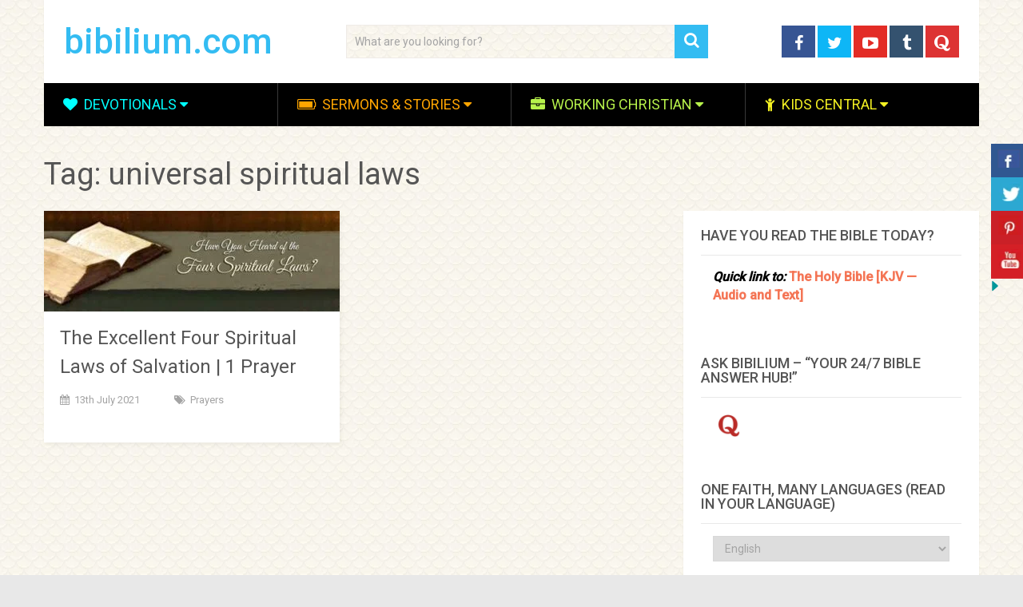

--- FILE ---
content_type: text/html; charset=UTF-8
request_url: https://bibilium.com/tag/universal-spiritual-laws/
body_size: 36576
content:
<!DOCTYPE html>
<html class="no-js" lang="en-US" id="html" prefix="og: https://ogp.me/ns#" prefix="og: http://ogp.me/ns#">
<head itemscope itemtype="http://schema.org/WebSite"><meta charset="UTF-8"><script>if(navigator.userAgent.match(/MSIE|Internet Explorer/i)||navigator.userAgent.match(/Trident\/7\..*?rv:11/i)){var href=document.location.href;if(!href.match(/[?&]nowprocket/)){if(href.indexOf("?")==-1){if(href.indexOf("#")==-1){document.location.href=href+"?nowprocket=1"}else{document.location.href=href.replace("#","?nowprocket=1#")}}else{if(href.indexOf("#")==-1){document.location.href=href+"&nowprocket=1"}else{document.location.href=href.replace("#","&nowprocket=1#")}}}}</script><script>(()=>{class RocketLazyLoadScripts{constructor(){this.v="2.0.4",this.userEvents=["keydown","keyup","mousedown","mouseup","mousemove","mouseover","mouseout","touchmove","touchstart","touchend","touchcancel","wheel","click","dblclick","input"],this.attributeEvents=["onblur","onclick","oncontextmenu","ondblclick","onfocus","onmousedown","onmouseenter","onmouseleave","onmousemove","onmouseout","onmouseover","onmouseup","onmousewheel","onscroll","onsubmit"]}async t(){this.i(),this.o(),/iP(ad|hone)/.test(navigator.userAgent)&&this.h(),this.u(),this.l(this),this.m(),this.k(this),this.p(this),this._(),await Promise.all([this.R(),this.L()]),this.lastBreath=Date.now(),this.S(this),this.P(),this.D(),this.O(),this.M(),await this.C(this.delayedScripts.normal),await this.C(this.delayedScripts.defer),await this.C(this.delayedScripts.async),await this.T(),await this.F(),await this.j(),await this.A(),window.dispatchEvent(new Event("rocket-allScriptsLoaded")),this.everythingLoaded=!0,this.lastTouchEnd&&await new Promise(t=>setTimeout(t,500-Date.now()+this.lastTouchEnd)),this.I(),this.H(),this.U(),this.W()}i(){this.CSPIssue=sessionStorage.getItem("rocketCSPIssue"),document.addEventListener("securitypolicyviolation",t=>{this.CSPIssue||"script-src-elem"!==t.violatedDirective||"data"!==t.blockedURI||(this.CSPIssue=!0,sessionStorage.setItem("rocketCSPIssue",!0))},{isRocket:!0})}o(){window.addEventListener("pageshow",t=>{this.persisted=t.persisted,this.realWindowLoadedFired=!0},{isRocket:!0}),window.addEventListener("pagehide",()=>{this.onFirstUserAction=null},{isRocket:!0})}h(){let t;function e(e){t=e}window.addEventListener("touchstart",e,{isRocket:!0}),window.addEventListener("touchend",function i(o){o.changedTouches[0]&&t.changedTouches[0]&&Math.abs(o.changedTouches[0].pageX-t.changedTouches[0].pageX)<10&&Math.abs(o.changedTouches[0].pageY-t.changedTouches[0].pageY)<10&&o.timeStamp-t.timeStamp<200&&(window.removeEventListener("touchstart",e,{isRocket:!0}),window.removeEventListener("touchend",i,{isRocket:!0}),"INPUT"===o.target.tagName&&"text"===o.target.type||(o.target.dispatchEvent(new TouchEvent("touchend",{target:o.target,bubbles:!0})),o.target.dispatchEvent(new MouseEvent("mouseover",{target:o.target,bubbles:!0})),o.target.dispatchEvent(new PointerEvent("click",{target:o.target,bubbles:!0,cancelable:!0,detail:1,clientX:o.changedTouches[0].clientX,clientY:o.changedTouches[0].clientY})),event.preventDefault()))},{isRocket:!0})}q(t){this.userActionTriggered||("mousemove"!==t.type||this.firstMousemoveIgnored?"keyup"===t.type||"mouseover"===t.type||"mouseout"===t.type||(this.userActionTriggered=!0,this.onFirstUserAction&&this.onFirstUserAction()):this.firstMousemoveIgnored=!0),"click"===t.type&&t.preventDefault(),t.stopPropagation(),t.stopImmediatePropagation(),"touchstart"===this.lastEvent&&"touchend"===t.type&&(this.lastTouchEnd=Date.now()),"click"===t.type&&(this.lastTouchEnd=0),this.lastEvent=t.type,t.composedPath&&t.composedPath()[0].getRootNode()instanceof ShadowRoot&&(t.rocketTarget=t.composedPath()[0]),this.savedUserEvents.push(t)}u(){this.savedUserEvents=[],this.userEventHandler=this.q.bind(this),this.userEvents.forEach(t=>window.addEventListener(t,this.userEventHandler,{passive:!1,isRocket:!0})),document.addEventListener("visibilitychange",this.userEventHandler,{isRocket:!0})}U(){this.userEvents.forEach(t=>window.removeEventListener(t,this.userEventHandler,{passive:!1,isRocket:!0})),document.removeEventListener("visibilitychange",this.userEventHandler,{isRocket:!0}),this.savedUserEvents.forEach(t=>{(t.rocketTarget||t.target).dispatchEvent(new window[t.constructor.name](t.type,t))})}m(){const t="return false",e=Array.from(this.attributeEvents,t=>"data-rocket-"+t),i="["+this.attributeEvents.join("],[")+"]",o="[data-rocket-"+this.attributeEvents.join("],[data-rocket-")+"]",s=(e,i,o)=>{o&&o!==t&&(e.setAttribute("data-rocket-"+i,o),e["rocket"+i]=new Function("event",o),e.setAttribute(i,t))};new MutationObserver(t=>{for(const n of t)"attributes"===n.type&&(n.attributeName.startsWith("data-rocket-")||this.everythingLoaded?n.attributeName.startsWith("data-rocket-")&&this.everythingLoaded&&this.N(n.target,n.attributeName.substring(12)):s(n.target,n.attributeName,n.target.getAttribute(n.attributeName))),"childList"===n.type&&n.addedNodes.forEach(t=>{if(t.nodeType===Node.ELEMENT_NODE)if(this.everythingLoaded)for(const i of[t,...t.querySelectorAll(o)])for(const t of i.getAttributeNames())e.includes(t)&&this.N(i,t.substring(12));else for(const e of[t,...t.querySelectorAll(i)])for(const t of e.getAttributeNames())this.attributeEvents.includes(t)&&s(e,t,e.getAttribute(t))})}).observe(document,{subtree:!0,childList:!0,attributeFilter:[...this.attributeEvents,...e]})}I(){this.attributeEvents.forEach(t=>{document.querySelectorAll("[data-rocket-"+t+"]").forEach(e=>{this.N(e,t)})})}N(t,e){const i=t.getAttribute("data-rocket-"+e);i&&(t.setAttribute(e,i),t.removeAttribute("data-rocket-"+e))}k(t){Object.defineProperty(HTMLElement.prototype,"onclick",{get(){return this.rocketonclick||null},set(e){this.rocketonclick=e,this.setAttribute(t.everythingLoaded?"onclick":"data-rocket-onclick","this.rocketonclick(event)")}})}S(t){function e(e,i){let o=e[i];e[i]=null,Object.defineProperty(e,i,{get:()=>o,set(s){t.everythingLoaded?o=s:e["rocket"+i]=o=s}})}e(document,"onreadystatechange"),e(window,"onload"),e(window,"onpageshow");try{Object.defineProperty(document,"readyState",{get:()=>t.rocketReadyState,set(e){t.rocketReadyState=e},configurable:!0}),document.readyState="loading"}catch(t){console.log("WPRocket DJE readyState conflict, bypassing")}}l(t){this.originalAddEventListener=EventTarget.prototype.addEventListener,this.originalRemoveEventListener=EventTarget.prototype.removeEventListener,this.savedEventListeners=[],EventTarget.prototype.addEventListener=function(e,i,o){o&&o.isRocket||!t.B(e,this)&&!t.userEvents.includes(e)||t.B(e,this)&&!t.userActionTriggered||e.startsWith("rocket-")||t.everythingLoaded?t.originalAddEventListener.call(this,e,i,o):(t.savedEventListeners.push({target:this,remove:!1,type:e,func:i,options:o}),"mouseenter"!==e&&"mouseleave"!==e||t.originalAddEventListener.call(this,e,t.savedUserEvents.push,o))},EventTarget.prototype.removeEventListener=function(e,i,o){o&&o.isRocket||!t.B(e,this)&&!t.userEvents.includes(e)||t.B(e,this)&&!t.userActionTriggered||e.startsWith("rocket-")||t.everythingLoaded?t.originalRemoveEventListener.call(this,e,i,o):t.savedEventListeners.push({target:this,remove:!0,type:e,func:i,options:o})}}J(t,e){this.savedEventListeners=this.savedEventListeners.filter(i=>{let o=i.type,s=i.target||window;return e!==o||t!==s||(this.B(o,s)&&(i.type="rocket-"+o),this.$(i),!1)})}H(){EventTarget.prototype.addEventListener=this.originalAddEventListener,EventTarget.prototype.removeEventListener=this.originalRemoveEventListener,this.savedEventListeners.forEach(t=>this.$(t))}$(t){t.remove?this.originalRemoveEventListener.call(t.target,t.type,t.func,t.options):this.originalAddEventListener.call(t.target,t.type,t.func,t.options)}p(t){let e;function i(e){return t.everythingLoaded?e:e.split(" ").map(t=>"load"===t||t.startsWith("load.")?"rocket-jquery-load":t).join(" ")}function o(o){function s(e){const s=o.fn[e];o.fn[e]=o.fn.init.prototype[e]=function(){return this[0]===window&&t.userActionTriggered&&("string"==typeof arguments[0]||arguments[0]instanceof String?arguments[0]=i(arguments[0]):"object"==typeof arguments[0]&&Object.keys(arguments[0]).forEach(t=>{const e=arguments[0][t];delete arguments[0][t],arguments[0][i(t)]=e})),s.apply(this,arguments),this}}if(o&&o.fn&&!t.allJQueries.includes(o)){const e={DOMContentLoaded:[],"rocket-DOMContentLoaded":[]};for(const t in e)document.addEventListener(t,()=>{e[t].forEach(t=>t())},{isRocket:!0});o.fn.ready=o.fn.init.prototype.ready=function(i){function s(){parseInt(o.fn.jquery)>2?setTimeout(()=>i.bind(document)(o)):i.bind(document)(o)}return"function"==typeof i&&(t.realDomReadyFired?!t.userActionTriggered||t.fauxDomReadyFired?s():e["rocket-DOMContentLoaded"].push(s):e.DOMContentLoaded.push(s)),o([])},s("on"),s("one"),s("off"),t.allJQueries.push(o)}e=o}t.allJQueries=[],o(window.jQuery),Object.defineProperty(window,"jQuery",{get:()=>e,set(t){o(t)}})}P(){const t=new Map;document.write=document.writeln=function(e){const i=document.currentScript,o=document.createRange(),s=i.parentElement;let n=t.get(i);void 0===n&&(n=i.nextSibling,t.set(i,n));const c=document.createDocumentFragment();o.setStart(c,0),c.appendChild(o.createContextualFragment(e)),s.insertBefore(c,n)}}async R(){return new Promise(t=>{this.userActionTriggered?t():this.onFirstUserAction=t})}async L(){return new Promise(t=>{document.addEventListener("DOMContentLoaded",()=>{this.realDomReadyFired=!0,t()},{isRocket:!0})})}async j(){return this.realWindowLoadedFired?Promise.resolve():new Promise(t=>{window.addEventListener("load",t,{isRocket:!0})})}M(){this.pendingScripts=[];this.scriptsMutationObserver=new MutationObserver(t=>{for(const e of t)e.addedNodes.forEach(t=>{"SCRIPT"!==t.tagName||t.noModule||t.isWPRocket||this.pendingScripts.push({script:t,promise:new Promise(e=>{const i=()=>{const i=this.pendingScripts.findIndex(e=>e.script===t);i>=0&&this.pendingScripts.splice(i,1),e()};t.addEventListener("load",i,{isRocket:!0}),t.addEventListener("error",i,{isRocket:!0}),setTimeout(i,1e3)})})})}),this.scriptsMutationObserver.observe(document,{childList:!0,subtree:!0})}async F(){await this.X(),this.pendingScripts.length?(await this.pendingScripts[0].promise,await this.F()):this.scriptsMutationObserver.disconnect()}D(){this.delayedScripts={normal:[],async:[],defer:[]},document.querySelectorAll("script[type$=rocketlazyloadscript]").forEach(t=>{t.hasAttribute("data-rocket-src")?t.hasAttribute("async")&&!1!==t.async?this.delayedScripts.async.push(t):t.hasAttribute("defer")&&!1!==t.defer||"module"===t.getAttribute("data-rocket-type")?this.delayedScripts.defer.push(t):this.delayedScripts.normal.push(t):this.delayedScripts.normal.push(t)})}async _(){await this.L();let t=[];document.querySelectorAll("script[type$=rocketlazyloadscript][data-rocket-src]").forEach(e=>{let i=e.getAttribute("data-rocket-src");if(i&&!i.startsWith("data:")){i.startsWith("//")&&(i=location.protocol+i);try{const o=new URL(i).origin;o!==location.origin&&t.push({src:o,crossOrigin:e.crossOrigin||"module"===e.getAttribute("data-rocket-type")})}catch(t){}}}),t=[...new Map(t.map(t=>[JSON.stringify(t),t])).values()],this.Y(t,"preconnect")}async G(t){if(await this.K(),!0!==t.noModule||!("noModule"in HTMLScriptElement.prototype))return new Promise(e=>{let i;function o(){(i||t).setAttribute("data-rocket-status","executed"),e()}try{if(navigator.userAgent.includes("Firefox/")||""===navigator.vendor||this.CSPIssue)i=document.createElement("script"),[...t.attributes].forEach(t=>{let e=t.nodeName;"type"!==e&&("data-rocket-type"===e&&(e="type"),"data-rocket-src"===e&&(e="src"),i.setAttribute(e,t.nodeValue))}),t.text&&(i.text=t.text),t.nonce&&(i.nonce=t.nonce),i.hasAttribute("src")?(i.addEventListener("load",o,{isRocket:!0}),i.addEventListener("error",()=>{i.setAttribute("data-rocket-status","failed-network"),e()},{isRocket:!0}),setTimeout(()=>{i.isConnected||e()},1)):(i.text=t.text,o()),i.isWPRocket=!0,t.parentNode.replaceChild(i,t);else{const i=t.getAttribute("data-rocket-type"),s=t.getAttribute("data-rocket-src");i?(t.type=i,t.removeAttribute("data-rocket-type")):t.removeAttribute("type"),t.addEventListener("load",o,{isRocket:!0}),t.addEventListener("error",i=>{this.CSPIssue&&i.target.src.startsWith("data:")?(console.log("WPRocket: CSP fallback activated"),t.removeAttribute("src"),this.G(t).then(e)):(t.setAttribute("data-rocket-status","failed-network"),e())},{isRocket:!0}),s?(t.fetchPriority="high",t.removeAttribute("data-rocket-src"),t.src=s):t.src="data:text/javascript;base64,"+window.btoa(unescape(encodeURIComponent(t.text)))}}catch(i){t.setAttribute("data-rocket-status","failed-transform"),e()}});t.setAttribute("data-rocket-status","skipped")}async C(t){const e=t.shift();return e?(e.isConnected&&await this.G(e),this.C(t)):Promise.resolve()}O(){this.Y([...this.delayedScripts.normal,...this.delayedScripts.defer,...this.delayedScripts.async],"preload")}Y(t,e){this.trash=this.trash||[];let i=!0;var o=document.createDocumentFragment();t.forEach(t=>{const s=t.getAttribute&&t.getAttribute("data-rocket-src")||t.src;if(s&&!s.startsWith("data:")){const n=document.createElement("link");n.href=s,n.rel=e,"preconnect"!==e&&(n.as="script",n.fetchPriority=i?"high":"low"),t.getAttribute&&"module"===t.getAttribute("data-rocket-type")&&(n.crossOrigin=!0),t.crossOrigin&&(n.crossOrigin=t.crossOrigin),t.integrity&&(n.integrity=t.integrity),t.nonce&&(n.nonce=t.nonce),o.appendChild(n),this.trash.push(n),i=!1}}),document.head.appendChild(o)}W(){this.trash.forEach(t=>t.remove())}async T(){try{document.readyState="interactive"}catch(t){}this.fauxDomReadyFired=!0;try{await this.K(),this.J(document,"readystatechange"),document.dispatchEvent(new Event("rocket-readystatechange")),await this.K(),document.rocketonreadystatechange&&document.rocketonreadystatechange(),await this.K(),this.J(document,"DOMContentLoaded"),document.dispatchEvent(new Event("rocket-DOMContentLoaded")),await this.K(),this.J(window,"DOMContentLoaded"),window.dispatchEvent(new Event("rocket-DOMContentLoaded"))}catch(t){console.error(t)}}async A(){try{document.readyState="complete"}catch(t){}try{await this.K(),this.J(document,"readystatechange"),document.dispatchEvent(new Event("rocket-readystatechange")),await this.K(),document.rocketonreadystatechange&&document.rocketonreadystatechange(),await this.K(),this.J(window,"load"),window.dispatchEvent(new Event("rocket-load")),await this.K(),window.rocketonload&&window.rocketonload(),await this.K(),this.allJQueries.forEach(t=>t(window).trigger("rocket-jquery-load")),await this.K(),this.J(window,"pageshow");const t=new Event("rocket-pageshow");t.persisted=this.persisted,window.dispatchEvent(t),await this.K(),window.rocketonpageshow&&window.rocketonpageshow({persisted:this.persisted})}catch(t){console.error(t)}}async K(){Date.now()-this.lastBreath>45&&(await this.X(),this.lastBreath=Date.now())}async X(){return document.hidden?new Promise(t=>setTimeout(t)):new Promise(t=>requestAnimationFrame(t))}B(t,e){return e===document&&"readystatechange"===t||(e===document&&"DOMContentLoaded"===t||(e===window&&"DOMContentLoaded"===t||(e===window&&"load"===t||e===window&&"pageshow"===t)))}static run(){(new RocketLazyLoadScripts).t()}}RocketLazyLoadScripts.run()})();</script>

<title>universal spiritual laws - bibilium.com</title>


<!-- SEO by Squirrly SEO 12.4.12 - https://plugin.squirrly.co/ -->

<meta name="robots" content="index,follow">
<meta name="googlebot" content="index,follow,max-snippet:-1,max-image-preview:large,max-video-preview:-1">
<meta name="bingbot" content="index,follow,max-snippet:-1,max-image-preview:large,max-video-preview:-1">

<link rel="canonical" href="https://bibilium.com/tag/universal-spiritual-laws/" />
<link rel="alternate" type="application/rss+xml" href="https://bibilium.com/sitemap.xml" />

<link href="/favicon.ico" rel="icon" type="image/x-icon" />

<meta name="dc.language" content="en" />
<meta name="dc.language.iso" content="en_US" />
<meta name="dc.publisher" content="bibilium.com" />
<meta name="dc.title" content="universal spiritual laws - bibilium.com" />

<meta property="og:url" content="https://bibilium.com/tag/universal-spiritual-laws/" />
<meta property="og:title" content="universal spiritual laws - bibilium.com" />
<meta property="og:description" content="" />
<meta property="og:type" content="website" />
<meta property="og:site_name" content="bibilium.com" />
<meta property="og:locale" content="en_US" />

<meta property="twitter:url" content="https://bibilium.com/tag/universal-spiritual-laws/" />
<meta property="twitter:title" content="universal spiritual laws - bibilium.com" />
<meta property="twitter:description" content="" />
<meta property="twitter:domain" content="bibilium.com" />
<meta property="twitter:card" content="summary_large_image" />
<meta property="twitter:creator" content="@twitter" />
<meta property="twitter:site" content="@twitter" />
<script type="rocketlazyloadscript" async data-rocket-src='https://www.googletagmanager.com/gtag/js?id=G-X9MER3RVJH'></script><script type="rocketlazyloadscript">window.dataLayer = window.dataLayer || [];function gtag(){dataLayer.push(arguments);}gtag('js', new Date());gtag('config', 'G-X9MER3RVJH');</script>
<!-- /SEO by Squirrly SEO - WordPress SEO Plugin -->



	
	<!-- Always force latest IE rendering engine (even in intranet) & Chrome Frame -->
	<!--[if IE ]>
	<meta http-equiv="X-UA-Compatible" content="IE=edge,chrome=1">
	<![endif]-->
	<link rel="profile" href="http://gmpg.org/xfn/11" />
	
                            
        
        
                    <meta name="viewport" content="width=device-width, initial-scale=1">
            <meta name="apple-mobile-web-app-capable" content="yes">
            <meta name="apple-mobile-web-app-status-bar-style" content="black">
        
        	<link rel="pingback" href="https://bibilium.com/xmlrpc.php" />
		<style>img:is([sizes="auto" i], [sizes^="auto," i]) { contain-intrinsic-size: 3000px 1500px }</style>
	<script type="rocketlazyloadscript" data-rocket-type="text/javascript">document.documentElement.className = document.documentElement.className.replace( /\bno-js\b/,'js' );</script>
<!-- Search Engine Optimization by Rank Math - https://rankmath.com/ -->

<script type="application/ld+json" class="rank-math-schema">{"@context":"https://schema.org","@graph":[{"@type":"Person","@id":"https://bibilium.com/#person","name":"Bibilium Good","sameAs":["https://www.facebook.com/bibilium","https://twitter.com/bibilium"]},{"@type":"WebSite","@id":"https://bibilium.com/#website","url":"https://bibilium.com","name":"Bibilium Good","publisher":{"@id":"https://bibilium.com/#person"},"inLanguage":"en-US"},{"@type":"BreadcrumbList","@id":"https://bibilium.com/tag/universal-spiritual-laws/#breadcrumb","itemListElement":[{"@type":"ListItem","position":"1","item":{"@id":"https://bibilium.com","name":"Home"}},{"@type":"ListItem","position":"2","item":{"@id":"https://bibilium.com/tag/universal-spiritual-laws/","name":"universal spiritual laws"}}]},{"@type":"CollectionPage","@id":"https://bibilium.com/tag/universal-spiritual-laws/#webpage","url":"https://bibilium.com/tag/universal-spiritual-laws/","name":"Universal Spiritual Laws - Bibilium.com","isPartOf":{"@id":"https://bibilium.com/#website"},"inLanguage":"en-US","breadcrumb":{"@id":"https://bibilium.com/tag/universal-spiritual-laws/#breadcrumb"}}]}</script>
<!-- /Rank Math WordPress SEO plugin -->

<link rel="alternate" type="application/rss+xml" title="bibilium.com &raquo; Feed" href="https://bibilium.com/feed/" />
<link rel="alternate" type="application/rss+xml" title="bibilium.com &raquo; Comments Feed" href="https://bibilium.com/comments/feed/" />
<link rel="alternate" type="application/rss+xml" title="bibilium.com &raquo; universal spiritual laws Tag Feed" href="https://bibilium.com/tag/universal-spiritual-laws/feed/" />
<link rel='stylesheet' id='aca33b9c04-css' href='https://bibilium.com/wp-content/plugins/squirrly-seo/view/assets/css/frontend.min.css' type='text/css' media='all' />
<link rel='stylesheet' id='fontawesome-css' href='https://bibilium.com/wp-content/plugins/my-wp-mega-menu/css/font-awesome.min.css' type='text/css' media='all' />
<link rel='stylesheet' id='wpmm-css' href='https://bibilium.com/wp-content/plugins/my-wp-mega-menu/css/wpmm.css' type='text/css' media='all' />
<style id='wp-emoji-styles-inline-css' type='text/css'>

	img.wp-smiley, img.emoji {
		display: inline !important;
		border: none !important;
		box-shadow: none !important;
		height: 1em !important;
		width: 1em !important;
		margin: 0 0.07em !important;
		vertical-align: -0.1em !important;
		background: none !important;
		padding: 0 !important;
	}
</style>
<link rel='stylesheet' id='wp-block-library-css' href='https://bibilium.com/wp-includes/css/dist/block-library/style.min.css' type='text/css' media='all' />
<style id='wp-block-library-theme-inline-css' type='text/css'>
.wp-block-audio :where(figcaption){color:#555;font-size:13px;text-align:center}.is-dark-theme .wp-block-audio :where(figcaption){color:#ffffffa6}.wp-block-audio{margin:0 0 1em}.wp-block-code{border:1px solid #ccc;border-radius:4px;font-family:Menlo,Consolas,monaco,monospace;padding:.8em 1em}.wp-block-embed :where(figcaption){color:#555;font-size:13px;text-align:center}.is-dark-theme .wp-block-embed :where(figcaption){color:#ffffffa6}.wp-block-embed{margin:0 0 1em}.blocks-gallery-caption{color:#555;font-size:13px;text-align:center}.is-dark-theme .blocks-gallery-caption{color:#ffffffa6}:root :where(.wp-block-image figcaption){color:#555;font-size:13px;text-align:center}.is-dark-theme :root :where(.wp-block-image figcaption){color:#ffffffa6}.wp-block-image{margin:0 0 1em}.wp-block-pullquote{border-bottom:4px solid;border-top:4px solid;color:currentColor;margin-bottom:1.75em}.wp-block-pullquote cite,.wp-block-pullquote footer,.wp-block-pullquote__citation{color:currentColor;font-size:.8125em;font-style:normal;text-transform:uppercase}.wp-block-quote{border-left:.25em solid;margin:0 0 1.75em;padding-left:1em}.wp-block-quote cite,.wp-block-quote footer{color:currentColor;font-size:.8125em;font-style:normal;position:relative}.wp-block-quote:where(.has-text-align-right){border-left:none;border-right:.25em solid;padding-left:0;padding-right:1em}.wp-block-quote:where(.has-text-align-center){border:none;padding-left:0}.wp-block-quote.is-large,.wp-block-quote.is-style-large,.wp-block-quote:where(.is-style-plain){border:none}.wp-block-search .wp-block-search__label{font-weight:700}.wp-block-search__button{border:1px solid #ccc;padding:.375em .625em}:where(.wp-block-group.has-background){padding:1.25em 2.375em}.wp-block-separator.has-css-opacity{opacity:.4}.wp-block-separator{border:none;border-bottom:2px solid;margin-left:auto;margin-right:auto}.wp-block-separator.has-alpha-channel-opacity{opacity:1}.wp-block-separator:not(.is-style-wide):not(.is-style-dots){width:100px}.wp-block-separator.has-background:not(.is-style-dots){border-bottom:none;height:1px}.wp-block-separator.has-background:not(.is-style-wide):not(.is-style-dots){height:2px}.wp-block-table{margin:0 0 1em}.wp-block-table td,.wp-block-table th{word-break:normal}.wp-block-table :where(figcaption){color:#555;font-size:13px;text-align:center}.is-dark-theme .wp-block-table :where(figcaption){color:#ffffffa6}.wp-block-video :where(figcaption){color:#555;font-size:13px;text-align:center}.is-dark-theme .wp-block-video :where(figcaption){color:#ffffffa6}.wp-block-video{margin:0 0 1em}:root :where(.wp-block-template-part.has-background){margin-bottom:0;margin-top:0;padding:1.25em 2.375em}
</style>
<style id='classic-theme-styles-inline-css' type='text/css'>
/*! This file is auto-generated */
.wp-block-button__link{color:#fff;background-color:#32373c;border-radius:9999px;box-shadow:none;text-decoration:none;padding:calc(.667em + 2px) calc(1.333em + 2px);font-size:1.125em}.wp-block-file__button{background:#32373c;color:#fff;text-decoration:none}
</style>
<style id='global-styles-inline-css' type='text/css'>
:root{--wp--preset--aspect-ratio--square: 1;--wp--preset--aspect-ratio--4-3: 4/3;--wp--preset--aspect-ratio--3-4: 3/4;--wp--preset--aspect-ratio--3-2: 3/2;--wp--preset--aspect-ratio--2-3: 2/3;--wp--preset--aspect-ratio--16-9: 16/9;--wp--preset--aspect-ratio--9-16: 9/16;--wp--preset--color--black: #000000;--wp--preset--color--cyan-bluish-gray: #abb8c3;--wp--preset--color--white: #ffffff;--wp--preset--color--pale-pink: #f78da7;--wp--preset--color--vivid-red: #cf2e2e;--wp--preset--color--luminous-vivid-orange: #ff6900;--wp--preset--color--luminous-vivid-amber: #fcb900;--wp--preset--color--light-green-cyan: #7bdcb5;--wp--preset--color--vivid-green-cyan: #00d084;--wp--preset--color--pale-cyan-blue: #8ed1fc;--wp--preset--color--vivid-cyan-blue: #0693e3;--wp--preset--color--vivid-purple: #9b51e0;--wp--preset--gradient--vivid-cyan-blue-to-vivid-purple: linear-gradient(135deg,rgba(6,147,227,1) 0%,rgb(155,81,224) 100%);--wp--preset--gradient--light-green-cyan-to-vivid-green-cyan: linear-gradient(135deg,rgb(122,220,180) 0%,rgb(0,208,130) 100%);--wp--preset--gradient--luminous-vivid-amber-to-luminous-vivid-orange: linear-gradient(135deg,rgba(252,185,0,1) 0%,rgba(255,105,0,1) 100%);--wp--preset--gradient--luminous-vivid-orange-to-vivid-red: linear-gradient(135deg,rgba(255,105,0,1) 0%,rgb(207,46,46) 100%);--wp--preset--gradient--very-light-gray-to-cyan-bluish-gray: linear-gradient(135deg,rgb(238,238,238) 0%,rgb(169,184,195) 100%);--wp--preset--gradient--cool-to-warm-spectrum: linear-gradient(135deg,rgb(74,234,220) 0%,rgb(151,120,209) 20%,rgb(207,42,186) 40%,rgb(238,44,130) 60%,rgb(251,105,98) 80%,rgb(254,248,76) 100%);--wp--preset--gradient--blush-light-purple: linear-gradient(135deg,rgb(255,206,236) 0%,rgb(152,150,240) 100%);--wp--preset--gradient--blush-bordeaux: linear-gradient(135deg,rgb(254,205,165) 0%,rgb(254,45,45) 50%,rgb(107,0,62) 100%);--wp--preset--gradient--luminous-dusk: linear-gradient(135deg,rgb(255,203,112) 0%,rgb(199,81,192) 50%,rgb(65,88,208) 100%);--wp--preset--gradient--pale-ocean: linear-gradient(135deg,rgb(255,245,203) 0%,rgb(182,227,212) 50%,rgb(51,167,181) 100%);--wp--preset--gradient--electric-grass: linear-gradient(135deg,rgb(202,248,128) 0%,rgb(113,206,126) 100%);--wp--preset--gradient--midnight: linear-gradient(135deg,rgb(2,3,129) 0%,rgb(40,116,252) 100%);--wp--preset--font-size--small: 13px;--wp--preset--font-size--medium: 20px;--wp--preset--font-size--large: 36px;--wp--preset--font-size--x-large: 42px;--wp--preset--spacing--20: 0.44rem;--wp--preset--spacing--30: 0.67rem;--wp--preset--spacing--40: 1rem;--wp--preset--spacing--50: 1.5rem;--wp--preset--spacing--60: 2.25rem;--wp--preset--spacing--70: 3.38rem;--wp--preset--spacing--80: 5.06rem;--wp--preset--shadow--natural: 6px 6px 9px rgba(0, 0, 0, 0.2);--wp--preset--shadow--deep: 12px 12px 50px rgba(0, 0, 0, 0.4);--wp--preset--shadow--sharp: 6px 6px 0px rgba(0, 0, 0, 0.2);--wp--preset--shadow--outlined: 6px 6px 0px -3px rgba(255, 255, 255, 1), 6px 6px rgba(0, 0, 0, 1);--wp--preset--shadow--crisp: 6px 6px 0px rgba(0, 0, 0, 1);}:where(.is-layout-flex){gap: 0.5em;}:where(.is-layout-grid){gap: 0.5em;}body .is-layout-flex{display: flex;}.is-layout-flex{flex-wrap: wrap;align-items: center;}.is-layout-flex > :is(*, div){margin: 0;}body .is-layout-grid{display: grid;}.is-layout-grid > :is(*, div){margin: 0;}:where(.wp-block-columns.is-layout-flex){gap: 2em;}:where(.wp-block-columns.is-layout-grid){gap: 2em;}:where(.wp-block-post-template.is-layout-flex){gap: 1.25em;}:where(.wp-block-post-template.is-layout-grid){gap: 1.25em;}.has-black-color{color: var(--wp--preset--color--black) !important;}.has-cyan-bluish-gray-color{color: var(--wp--preset--color--cyan-bluish-gray) !important;}.has-white-color{color: var(--wp--preset--color--white) !important;}.has-pale-pink-color{color: var(--wp--preset--color--pale-pink) !important;}.has-vivid-red-color{color: var(--wp--preset--color--vivid-red) !important;}.has-luminous-vivid-orange-color{color: var(--wp--preset--color--luminous-vivid-orange) !important;}.has-luminous-vivid-amber-color{color: var(--wp--preset--color--luminous-vivid-amber) !important;}.has-light-green-cyan-color{color: var(--wp--preset--color--light-green-cyan) !important;}.has-vivid-green-cyan-color{color: var(--wp--preset--color--vivid-green-cyan) !important;}.has-pale-cyan-blue-color{color: var(--wp--preset--color--pale-cyan-blue) !important;}.has-vivid-cyan-blue-color{color: var(--wp--preset--color--vivid-cyan-blue) !important;}.has-vivid-purple-color{color: var(--wp--preset--color--vivid-purple) !important;}.has-black-background-color{background-color: var(--wp--preset--color--black) !important;}.has-cyan-bluish-gray-background-color{background-color: var(--wp--preset--color--cyan-bluish-gray) !important;}.has-white-background-color{background-color: var(--wp--preset--color--white) !important;}.has-pale-pink-background-color{background-color: var(--wp--preset--color--pale-pink) !important;}.has-vivid-red-background-color{background-color: var(--wp--preset--color--vivid-red) !important;}.has-luminous-vivid-orange-background-color{background-color: var(--wp--preset--color--luminous-vivid-orange) !important;}.has-luminous-vivid-amber-background-color{background-color: var(--wp--preset--color--luminous-vivid-amber) !important;}.has-light-green-cyan-background-color{background-color: var(--wp--preset--color--light-green-cyan) !important;}.has-vivid-green-cyan-background-color{background-color: var(--wp--preset--color--vivid-green-cyan) !important;}.has-pale-cyan-blue-background-color{background-color: var(--wp--preset--color--pale-cyan-blue) !important;}.has-vivid-cyan-blue-background-color{background-color: var(--wp--preset--color--vivid-cyan-blue) !important;}.has-vivid-purple-background-color{background-color: var(--wp--preset--color--vivid-purple) !important;}.has-black-border-color{border-color: var(--wp--preset--color--black) !important;}.has-cyan-bluish-gray-border-color{border-color: var(--wp--preset--color--cyan-bluish-gray) !important;}.has-white-border-color{border-color: var(--wp--preset--color--white) !important;}.has-pale-pink-border-color{border-color: var(--wp--preset--color--pale-pink) !important;}.has-vivid-red-border-color{border-color: var(--wp--preset--color--vivid-red) !important;}.has-luminous-vivid-orange-border-color{border-color: var(--wp--preset--color--luminous-vivid-orange) !important;}.has-luminous-vivid-amber-border-color{border-color: var(--wp--preset--color--luminous-vivid-amber) !important;}.has-light-green-cyan-border-color{border-color: var(--wp--preset--color--light-green-cyan) !important;}.has-vivid-green-cyan-border-color{border-color: var(--wp--preset--color--vivid-green-cyan) !important;}.has-pale-cyan-blue-border-color{border-color: var(--wp--preset--color--pale-cyan-blue) !important;}.has-vivid-cyan-blue-border-color{border-color: var(--wp--preset--color--vivid-cyan-blue) !important;}.has-vivid-purple-border-color{border-color: var(--wp--preset--color--vivid-purple) !important;}.has-vivid-cyan-blue-to-vivid-purple-gradient-background{background: var(--wp--preset--gradient--vivid-cyan-blue-to-vivid-purple) !important;}.has-light-green-cyan-to-vivid-green-cyan-gradient-background{background: var(--wp--preset--gradient--light-green-cyan-to-vivid-green-cyan) !important;}.has-luminous-vivid-amber-to-luminous-vivid-orange-gradient-background{background: var(--wp--preset--gradient--luminous-vivid-amber-to-luminous-vivid-orange) !important;}.has-luminous-vivid-orange-to-vivid-red-gradient-background{background: var(--wp--preset--gradient--luminous-vivid-orange-to-vivid-red) !important;}.has-very-light-gray-to-cyan-bluish-gray-gradient-background{background: var(--wp--preset--gradient--very-light-gray-to-cyan-bluish-gray) !important;}.has-cool-to-warm-spectrum-gradient-background{background: var(--wp--preset--gradient--cool-to-warm-spectrum) !important;}.has-blush-light-purple-gradient-background{background: var(--wp--preset--gradient--blush-light-purple) !important;}.has-blush-bordeaux-gradient-background{background: var(--wp--preset--gradient--blush-bordeaux) !important;}.has-luminous-dusk-gradient-background{background: var(--wp--preset--gradient--luminous-dusk) !important;}.has-pale-ocean-gradient-background{background: var(--wp--preset--gradient--pale-ocean) !important;}.has-electric-grass-gradient-background{background: var(--wp--preset--gradient--electric-grass) !important;}.has-midnight-gradient-background{background: var(--wp--preset--gradient--midnight) !important;}.has-small-font-size{font-size: var(--wp--preset--font-size--small) !important;}.has-medium-font-size{font-size: var(--wp--preset--font-size--medium) !important;}.has-large-font-size{font-size: var(--wp--preset--font-size--large) !important;}.has-x-large-font-size{font-size: var(--wp--preset--font-size--x-large) !important;}
:where(.wp-block-post-template.is-layout-flex){gap: 1.25em;}:where(.wp-block-post-template.is-layout-grid){gap: 1.25em;}
:where(.wp-block-columns.is-layout-flex){gap: 2em;}:where(.wp-block-columns.is-layout-grid){gap: 2em;}
:root :where(.wp-block-pullquote){font-size: 1.5em;line-height: 1.6;}
</style>
<link rel='stylesheet' id='prefix-style-css' href='https://bibilium.com/wp-content/plugins/bible-verse-of-the-day/bible-verse-of-the-day.css' type='text/css' media='all' />
<link rel='stylesheet' id='font-awesome-css' href='https://bibilium.com/wp-content/plugins/contact-information-widget//fonts/font-awesome.css' type='text/css' media='all' />
<link rel='stylesheet' id='style-css' href='https://bibilium.com/wp-content/plugins/contact-information-widget//style.css' type='text/css' media='all' />
<link rel='stylesheet' id='csbwf_sidebar_style-css' href='https://bibilium.com/wp-content/plugins/custom-share-buttons-with-floating-sidebar/css/csbwfs.css' type='text/css' media='all' />
<link rel='stylesheet' id='protect-link-css-css' href='https://bibilium.com/wp-content/plugins/wp-copy-protect-with-color-design/css/protect_style.css' type='text/css' media='all' />
<link rel='stylesheet' id='sociallyviral-stylesheet-css' href='https://bibilium.com/wp-content/themes/bibilium/style.css' type='text/css' media='all' />
<style id='sociallyviral-stylesheet-inline-css' type='text/css'>

        body, .sidebar.c-4-12, #header #s {background-color:#e8e8e8;background-image:url(https://bibilium.com/wp-content/themes/mts_sociallyviral/images/pattern30.png);}

        #primary-navigation, .navigation ul ul, .pagination a, .pagination .dots, .latestPost-review-wrapper, .single_post .thecategory, .single-prev-next a:hover, .tagcloud a:hover, #commentform input#submit:hover, .contactform #submit:hover, .post-label, .latestPost .review-type-circle.review-total-only, .latestPost .review-type-circle.wp-review-show-total, .bypostauthor .fn:after, #primary-navigation .navigation.mobile-menu-wrapper, #wpmm-megamenu .review-total-only, .owl-controls .owl-dot.active span, .owl-controls .owl-dot:hover span, .owl-prev, .owl-next, .woocommerce a.button, .woocommerce-page a.button, .woocommerce button.button, .woocommerce-page button.button, .woocommerce input.button, .woocommerce-page input.button, .woocommerce #respond input#submit, .woocommerce-page #respond input#submit, .woocommerce #content input.button, .woocommerce-page #content input.button, .woocommerce nav.woocommerce-pagination ul li a, .woocommerce-page nav.woocommerce-pagination ul li a, .woocommerce #content nav.woocommerce-pagination ul li a, .woocommerce-page #content nav.woocommerce-pagination ul li a, .woocommerce .bypostauthor:after, #searchsubmit, .woocommerce nav.woocommerce-pagination ul li span.current, .woocommerce-page nav.woocommerce-pagination ul li span.current, .woocommerce #content nav.woocommerce-pagination ul li span.current, .woocommerce-page #content nav.woocommerce-pagination ul li span.current, .woocommerce nav.woocommerce-pagination ul li a:hover, .woocommerce-page nav.woocommerce-pagination ul li a:hover, .woocommerce #content nav.woocommerce-pagination ul li a:hover, .woocommerce-page #content nav.woocommerce-pagination ul li a:hover, .woocommerce nav.woocommerce-pagination ul li a:focus, .woocommerce-page nav.woocommerce-pagination ul li a:focus, .woocommerce #content nav.woocommerce-pagination ul li a:focus, .woocommerce-page #content nav.woocommerce-pagination ul li a:focus, .woocommerce a.button, .woocommerce-page a.button, .woocommerce button.button, .woocommerce-page button.button, .woocommerce input.button, .woocommerce-page input.button, .woocommerce #respond input#submit, .woocommerce-page #respond input#submit, .woocommerce #content input.button, .woocommerce-page #content input.button { background-color: #000000; color: #fff; }

        #searchform .fa-search, .currenttext, .pagination a:hover, .single .pagination a:hover .currenttext, .page-numbers.current, .pagination .nav-previous a:hover, .pagination .nav-next a:hover, .single-prev-next a, .tagcloud a, #commentform input#submit, .contact-form #mtscontact_submit, .woocommerce-product-search input[type='submit'], .woocommerce-account .woocommerce-MyAccount-navigation li.is-active { background-color: #33bcf2; }

        .thecontent a, .post .tags a, #commentform a, .author-posts a:hover, .fn a, a { color: #000000; }

        .latestPost .title:hover, .latestPost .title a:hover, .post-info a:hover, .single_post .post-info a:hover, .copyrights a:hover, .thecontent a:hover, .breadcrumb a:hover, .sidebar.c-4-12 a:hover, .post .tags a:hover, #commentform a:hover, .author-posts a, .reply a:hover, .ajax-search-results li a:hover, .ajax-search-meta .results-link { color: #33bcf2; }

        .wpmm-megamenu-showing.wpmm-light-scheme { background-color:#000000!important; }

        input#author:hover, input#email:hover, input#url:hover, #comment:hover, .contact-form input:hover, .contact-form textarea:hover, .woocommerce-product-search input[type='submit'] { border-color: #33bcf2; }

        
        
        
        .bypostauthor { background: #FAFAFA; padding: 3%!important; box-sizing: border-box; }
        .bypostauthor .fn:after { content: "Author"; position: relative; padding: 3px 10px; color: #FFF; font-size: 12px; margin-left: 5px; font-weight: normal; }
        
        @media screen and (min-width:868px){
#primary-navigation > nav {
    width: 100%;
}
#menu-primary-menu > li {
    width: calc(25% - 1px);
}
#menu-primary-menu > li > a {
    padding: 15px 24px;
}}
            
</style>
<link rel='stylesheet' id='owl-carousel-css' href='https://bibilium.com/wp-content/themes/mts_sociallyviral/css/owl.carousel.css' type='text/css' media='all' />
<link rel='stylesheet' id='responsive-css' href='https://bibilium.com/wp-content/themes/mts_sociallyviral/css/responsive.css' type='text/css' media='all' />
<link rel='stylesheet' id='magnificPopup-css' href='https://bibilium.com/wp-content/themes/mts_sociallyviral/css/magnific-popup.css' type='text/css' media='all' />
<link rel='stylesheet' id='__EPYT__style-css' href='https://bibilium.com/wp-content/plugins/youtube-embed-plus/styles/ytprefs.min.css' type='text/css' media='all' />
<style id='__EPYT__style-inline-css' type='text/css'>

                .epyt-gallery-thumb {
                        width: 33.333%;
                }
                
</style>
<script type="text/javascript" src="https://bibilium.com/wp-includes/js/jquery/jquery.min.js" id="jquery-core-js"></script>
<script type="text/javascript" id="jquery-core-js-after">
/* <![CDATA[ */

	  var windWidth=jQuery( window ).width();
	  //alert(windWidth);
	  var animateWidth;
	  var defaultAnimateWidth;	jQuery(document).ready(function() { 
	animateWidth="55";
    defaultAnimateWidth= animateWidth-10;
	animateHeight="49";
	defaultAnimateHeight= animateHeight-2;jQuery("div.csbwfsbtns a").hover(function(){
  jQuery(this).animate({width:animateWidth});
  },function(){
    jQuery(this).stop( true, true ).animate({width:defaultAnimateWidth});
  });jQuery("div.csbwfs-show").hide();
  jQuery("div.csbwfs-show a").click(function(){
    jQuery("div#csbwfs-social-inner").show(500);
     jQuery("div.csbwfs-show").hide(500);
    jQuery("div.csbwfs-hide").show(500);
    csbwfsSetCookie("csbwfs_show_hide_status","active","1");
  });
  
  jQuery("div.csbwfs-hide a").click(function(){
     jQuery("div.csbwfs-show").show(500);
      jQuery("div.csbwfs-hide").hide(500);
     jQuery("div#csbwfs-social-inner").hide(500);
     csbwfsSetCookie("csbwfs_show_hide_status","in_active","1");
  });var button_status=csbwfsGetCookie("csbwfs_show_hide_status");
    if (button_status =="in_active") {
      jQuery("div.csbwfs-show").show();
      jQuery("div.csbwfs-hide").hide();
     jQuery("div#csbwfs-social-inner").hide();
    } else {
      jQuery("div#csbwfs-social-inner").show();
     jQuery("div.csbwfs-show").hide();
    jQuery("div.csbwfs-hide").show();
    }});
 csbwfsCheckCookie();function csbwfsSetCookie(cname,cvalue,exdays) {
    var d = new Date();
    d.setTime(d.getTime() + (exdays*24*60*60*1000));
    var expires = "expires=" + d.toGMTString();
    document.cookie = cname+"="+cvalue+"; "+expires;
}

function csbwfsGetCookie(cname) {
    var name = cname + "=";
    var ca = document.cookie.split(';');
    for(var i=0; i<ca.length; i++) {
        var c = ca[i];
        while (c.charAt(0)==' ') c = c.substring(1);
        if (c.indexOf(name) != -1) {
            return c.substring(name.length, c.length);
        }
    }
    return "";
}

function csbwfsCheckCookie() {
	var hideshowhide = ""
    var button_status=csbwfsGetCookie("csbwfs_show_hide_status");
    if (button_status != "") {
        
    } else {
        csbwfsSetCookie("csbwfs_show_hide_status", "active",1);
    }
    if(hideshowhide=="yes")
    {
    csbwfsSetCookie("csbwfs_show_hide_status", "active",0);
    }
}
/* ]]> */
</script>
<script type="text/javascript" src="https://bibilium.com/wp-includes/js/jquery/jquery-migrate.min.js" id="jquery-migrate-js"></script>
<script type="text/javascript" id="mts_ajax-js-extra">
/* <![CDATA[ */
var mts_ajax_search = {"url":"https:\/\/bibilium.com\/wp-admin\/admin-ajax.php","ajax_search":"1"};
/* ]]> */
</script>
<script type="text/javascript" async="async" src="https://bibilium.com/wp-content/themes/mts_sociallyviral/js/ajax.js" id="mts_ajax-js"></script>
<script type="text/javascript" id="__ytprefs__-js-extra">
/* <![CDATA[ */
var _EPYT_ = {"ajaxurl":"https:\/\/bibilium.com\/wp-admin\/admin-ajax.php","security":"eb7d30fbc8","gallery_scrolloffset":"20","eppathtoscripts":"https:\/\/bibilium.com\/wp-content\/plugins\/youtube-embed-plus\/scripts\/","eppath":"https:\/\/bibilium.com\/wp-content\/plugins\/youtube-embed-plus\/","epresponsiveselector":"[\"iframe.__youtube_prefs__\",\"iframe[src*='youtube.com']\",\"iframe[src*='youtube-nocookie.com']\",\"iframe[data-ep-src*='youtube.com']\",\"iframe[data-ep-src*='youtube-nocookie.com']\",\"iframe[data-ep-gallerysrc*='youtube.com']\"]","epdovol":"1","version":"14.2.3","evselector":"iframe.__youtube_prefs__[src], iframe[src*=\"youtube.com\/embed\/\"], iframe[src*=\"youtube-nocookie.com\/embed\/\"]","ajax_compat":"","maxres_facade":"eager","ytapi_load":"light","pause_others":"","stopMobileBuffer":"1","facade_mode":"","not_live_on_channel":""};
/* ]]> */
</script>
<script type="text/javascript" src="https://bibilium.com/wp-content/plugins/youtube-embed-plus/scripts/ytprefs.min.js" id="__ytprefs__-js"></script>
<link rel="https://api.w.org/" href="https://bibilium.com/wp-json/" /><link rel="alternate" title="JSON" type="application/json" href="https://bibilium.com/wp-json/wp/v2/tags/4745" /><link rel="EditURI" type="application/rsd+xml" title="RSD" href="https://bibilium.com/xmlrpc.php?rsd" />
<meta name="generator" content="WordPress 6.8.2" />
		
		<script type="rocketlazyloadscript" data-rocket-type="text/javascript">
			jQuery(function($){
				$('.protect_contents-overlay').css('background-color', '#000000');
			});
		</script>

		
						<script type="rocketlazyloadscript" data-rocket-type="text/javascript">
				jQuery(function($){
					$('img').attr('onmousedown', 'return false');
					$('img').attr('onselectstart','return false');
				    $(document).on('contextmenu',function(e){

							
								// ブラウザ全体を暗くする
								$('.protect_contents-overlay, .protect_alert').fadeIn();

								
								$('.protect_contents-overlay, .protect_alert').click(function(){	
									// ブラウザ全体を明るくする
									$('.protect_contents-overlay, .protect_alert').fadeOut();
								});
							

				        return false;
				    });
				});
				</script>

									<style>
					* {
					   -ms-user-select: none; /* IE 10+ */
					   -moz-user-select: -moz-none;
					   -khtml-user-select: none;
					   -webkit-user-select: none;
					   -webkit-touch-callout: none;
					   user-select: none;
					   }

					   input,textarea,select,option {
					   -ms-user-select: auto; /* IE 10+ */
					   -moz-user-select: auto;
					   -khtml-user-select: auto;
					   -webkit-user-select: auto;
					   user-select: auto;
				       }
					</style>
					
														
					
								
				
								
				
				
				<link href="//fonts.googleapis.com/css?family=Roboto:500|Roboto:normal&amp;subset=latin" rel="stylesheet" type="text/css">
<style type="text/css">
#logo a { font-family: 'Roboto'; font-weight: 500; font-size: 44px; color: #33bcf2; }
#primary-navigation li, #primary-navigation li a { font-family: 'Roboto'; font-weight: normal; font-size: 18px; color: #ffffff;text-transform: uppercase; }
.latestPost .title, .latestPost .title a { font-family: 'Roboto'; font-weight: normal; font-size: 24px; color: #555555;line-height: 36px; }
.single-title { font-family: 'Roboto'; font-weight: normal; font-size: 38px; color: #555555;line-height: 53px; }
body { font-family: 'Roboto'; font-weight: normal; font-size: 16px; color: #000000; }
.widget .widget-title { font-family: 'Roboto'; font-weight: 500; font-size: 18px; color: #555555;text-transform: uppercase; }
#sidebars .widget { font-family: 'Roboto'; font-weight: normal; font-size: 16px; color: #707070; }
.footer-widgets { font-family: 'Roboto'; font-weight: normal; font-size: 14px; color: #707070; }
h1 { font-family: 'Roboto'; font-weight: normal; font-size: 38px; color: #555555; }
h2 { font-family: 'Roboto'; font-weight: normal; font-size: 34px; color: #555555; }
h3 { font-family: 'Roboto'; font-weight: normal; font-size: 30px; color: #555555; }
h4 { font-family: 'Roboto'; font-weight: normal; font-size: 28px; color: #555555; }
h5 { font-family: 'Roboto'; font-weight: normal; font-size: 24px; color: #555555; }
h6 { font-family: 'Roboto'; font-weight: normal; font-size: 20px; color: #555555; }
</style>
<noscript><style>.lazyload[data-src]{display:none !important;}</style></noscript><style>.lazyload{background-image:none !important;}.lazyload:before{background-image:none !important;}</style><noscript><style id="rocket-lazyload-nojs-css">.rll-youtube-player, [data-lazy-src]{display:none !important;}</style></noscript><meta name="generator" content="WP Rocket 3.19.4" data-wpr-features="wpr_delay_js wpr_minify_js wpr_lazyload_images wpr_minify_css wpr_preload_links wpr_desktop" /></head>
<body id="blog" class="archive tag tag-universal-spiritual-laws tag-4745 wp-embed-responsive wp-theme-mts_sociallyviral wp-child-theme-bibilium main" itemscope itemtype="http://schema.org/WebPage">    
	<div data-rocket-location-hash="912a367c5bad16bdf11607761b242d49" class="main-container">
		<header data-rocket-location-hash="08ff4e090c2f331991c5db928b3b3cef" id="site-header" role="banner" itemscope itemtype="http://schema.org/WPHeader">
			<div data-rocket-location-hash="40f22408a88335a0945fffe944caafc3" class="container">
				<div id="header">
					<div class="logo-wrap">
																					  <h2 id="logo" class="text-logo" itemprop="headline">
										<a href="https://bibilium.com">bibilium.com</a>
									</h2><!-- END #logo -->
																		</div>

											<div class="header-search"><form method="get" id="searchform" class="search-form" action="https://bibilium.com" _lpchecked="1">
	<fieldset>
		<input type="search" name="s" id="s" value="" placeholder="What are you looking for?"  autocomplete="off" />
		<button id="search-image" class="sbutton" type="submit" value="">
	    		<i class="fa fa-search"></i>
	    	</button>
	</fieldset>
</form>
</div>
					
											<div class="header-social">
					        					            					                <a href="https://www.facebook.com/thebibilium" class="header-facebook" style="background: #375593" target="_blank"><span class="fa fa-facebook"></span></a>
					            					        					            					                <a href="https://twitter.com/bibilium" class="header-twitter" style="background: #0eb6f6" target="_blank"><span class="fa fa-twitter"></span></a>
					            					        					            					                <a href="https://www.youtube.com/channel/UC_sIw1DM8Xvu8cPdKe9xEkw" class="header-youtube-play" style="background: #e32c26" target="_blank"><span class="fa fa-youtube-play"></span></a>
					            					        					            					                <a href="https://www.tumblr.com/blog/bibilium" class="header-tumblr" style="background: #34526f" target="_blank"><span class="fa fa-tumblr"></span></a>
					            					        					            					                <a href="https://www.quora.com/profile/Bibilium" class="header-quora" style="background: #dd3333" target="_blank"><span class="fa fa-quora"></span></a>
					            					        					    </div>
					
					
			        											<div id="primary-navigation" class="primary-navigation" role="navigation" itemscope itemtype="http://schema.org/SiteNavigationElement">
											<a href="#" id="pull" class="toggle-mobile-menu">Menu</a>
													<nav class="navigation clearfix mobile-menu-wrapper">
																	<ul id="menu-primary-menu" class="menu clearfix"><li  id="menu-item-3579" class="menu-item menu-item-type-taxonomy menu-item-object-category menu-item-3579 wpmm-light-scheme menu-item-wpmm-megamenu menu-item-wpmm-taxonomy wpmm-category"><a title="" target="" rel="" href="https://bibilium.com/devotionals/" style="color: #00ffff;" data-menu_item="3579" data-object="category" data-object_id="58" data-type="taxonomy" data-pagination="1" data-show="both" data-excerpts="0" data-subcategories="510,4638,21,108,650,2904,621,111,6139" data-authors="0" data-thumbnails="1" data-dates="0" data-colorscheme="wpmm-light-scheme"><i class="fa fa-heart wpmm-menu-icon"></i> Devotionals <i class="fa fa-caret-down wpmm-megamenu-indicator"></i> </a><style type="text/css">
#wpmm-megamenu.menu-item-3579-megamenu {  } 
.menu-item-3579-megamenu.wpmm-visible { -webkit-animation: 0.5s ease 0s normal none 1 wpmm_fadeIn; -moz-animation: 0.5s ease 0s normal none 1 wpmm_fadeIn; -o-animation: 0.5s ease 0s normal none 1 wpmm_fadeIn; animation: 0.5s ease 0s normal none 1 wpmm_fadeIn;  } 
.menu-item-3579-megamenu.wpmm-hidden { -webkit-animation: 0.5s ease 0s normal none 1 wpmm_fadeOutZoomOut; -moz-animation: 0.5s ease 0s normal none 1 wpmm_fadeOutZoomOut; -o-animation: 0.5s ease 0s normal none 1 wpmm_fadeOutZoomOut; animation: 0.5s ease 0s normal none 1 wpmm_fadeOutZoomOut;  } 
</style><li  id="menu-item-14617" class="menu-item menu-item-type-taxonomy menu-item-object-category menu-item-14617 wpmm-light-scheme menu-item-wpmm-megamenu menu-item-wpmm-taxonomy wpmm-category"><a title="" target="" rel="" href="https://bibilium.com/sermons-stories/" style="color: #ffa500;" data-menu_item="14617" data-object="category" data-object_id="3264" data-type="taxonomy" data-pagination="1" data-show="both" data-excerpts="0" data-subcategories="4355,1393,4942,712,22,16,224,293,983,5444" data-authors="0" data-thumbnails="1" data-dates="0" data-colorscheme="wpmm-light-scheme"><i class="fa fa-battery-full wpmm-menu-icon"></i> Sermons &amp; Stories <i class="fa fa-caret-down wpmm-megamenu-indicator"></i> </a><style type="text/css">
#wpmm-megamenu.menu-item-14617-megamenu {  } 
.menu-item-14617-megamenu.wpmm-visible { -webkit-animation: 0.5s ease 0s normal none 1 wpmm_fadeIn; -moz-animation: 0.5s ease 0s normal none 1 wpmm_fadeIn; -o-animation: 0.5s ease 0s normal none 1 wpmm_fadeIn; animation: 0.5s ease 0s normal none 1 wpmm_fadeIn;  } 
.menu-item-14617-megamenu.wpmm-hidden { -webkit-animation: 0.5s ease 0s normal none 1 wpmm_fadeOutZoomOut; -moz-animation: 0.5s ease 0s normal none 1 wpmm_fadeOutZoomOut; -o-animation: 0.5s ease 0s normal none 1 wpmm_fadeOutZoomOut; animation: 0.5s ease 0s normal none 1 wpmm_fadeOutZoomOut;  } 
</style><li  id="menu-item-98" class="menu-item menu-item-type-taxonomy menu-item-object-category menu-item-98 wpmm-light-scheme menu-item-wpmm-megamenu menu-item-wpmm-taxonomy wpmm-category"><a title="" target="" rel="" href="https://bibilium.com/working-christian/" style="color: #b7f24b;" data-menu_item="98" data-object="category" data-object_id="14" data-type="taxonomy" data-pagination="1" data-show="both" data-excerpts="0" data-subcategories="5504,7526,468,4831,23,9646,81,8805,6288,9647,823,7183,2871,920" data-authors="0" data-thumbnails="1" data-dates="0" data-colorscheme="wpmm-light-scheme"><i class="fa fa-briefcase wpmm-menu-icon"></i> Working Christian <i class="fa fa-caret-down wpmm-megamenu-indicator"></i> </a><style type="text/css">
#wpmm-megamenu.menu-item-98-megamenu {  } 
.menu-item-98-megamenu.wpmm-visible { -webkit-animation: 0.5s ease 0s normal none 1 wpmm_fadeIn; -moz-animation: 0.5s ease 0s normal none 1 wpmm_fadeIn; -o-animation: 0.5s ease 0s normal none 1 wpmm_fadeIn; animation: 0.5s ease 0s normal none 1 wpmm_fadeIn;  } 
.menu-item-98-megamenu.wpmm-hidden { -webkit-animation: 0.5s ease 0s normal none 1 wpmm_fadeOutZoomOut; -moz-animation: 0.5s ease 0s normal none 1 wpmm_fadeOutZoomOut; -o-animation: 0.5s ease 0s normal none 1 wpmm_fadeOutZoomOut; animation: 0.5s ease 0s normal none 1 wpmm_fadeOutZoomOut;  } 
</style><li  id="menu-item-99" class="menu-item menu-item-type-taxonomy menu-item-object-category menu-item-99 wpmm-light-scheme menu-item-wpmm-megamenu menu-item-wpmm-taxonomy wpmm-category"><a title="" target="" rel="" href="https://bibilium.com/kids-central/" style="color: #f4f122;" data-menu_item="99" data-object="category" data-object_id="18" data-type="taxonomy" data-pagination="1" data-show="both" data-excerpts="0" data-subcategories="20,145,538" data-authors="0" data-thumbnails="1" data-dates="0" data-colorscheme="wpmm-light-scheme"><i class="fa fa-child wpmm-menu-icon"></i> Kids Central <i class="fa fa-caret-down wpmm-megamenu-indicator"></i> </a><style type="text/css">
#wpmm-megamenu.menu-item-99-megamenu {  } 
.menu-item-99-megamenu.wpmm-visible { -webkit-animation: 0.5s ease 0s normal none 1 wpmm_fadeIn; -moz-animation: 0.5s ease 0s normal none 1 wpmm_fadeIn; -o-animation: 0.5s ease 0s normal none 1 wpmm_fadeIn; animation: 0.5s ease 0s normal none 1 wpmm_fadeIn;  } 
.menu-item-99-megamenu.wpmm-hidden { -webkit-animation: 0.5s ease 0s normal none 1 wpmm_fadeOutZoomOut; -moz-animation: 0.5s ease 0s normal none 1 wpmm_fadeOutZoomOut; -o-animation: 0.5s ease 0s normal none 1 wpmm_fadeOutZoomOut; animation: 0.5s ease 0s normal none 1 wpmm_fadeOutZoomOut;  } 
</style></ul>															</nav>
											</div>
					 

				</div><!--#header-->
			</div><!--.container-->
		</header>
		<div data-rocket-location-hash="dcbf37acf0b6e326f40b8a188efd5ca7" id="page" class="home-h2">
	<div data-rocket-location-hash="9fd08dd9220cc43ba0f9f8ac20fad3c7" id="content_box">
		<h1 class="postsby">
			<span>Tag: <span>universal spiritual laws</span></span>
		</h1>
		<p></p>
		            <div class="article">
        											<article class="latestPost excerpt first">
				    <a href="https://bibilium.com/the-four-spiritual-laws-of-salvation/" title="The Excellent Four Spiritual Laws of Salvation | 1 Prayer for Forgiveness" class="post-image post-image-left">
                        <div class="featured-thumbnail"><img width="370" height="126" src="" class="attachment-sociallyviral-featured size-sociallyviral-featured wp-post-image" alt="The Excellent Four Spiritual Laws of Salvation | 1 Prayer for Forgiveness" title="The Excellent Four Spiritual Laws of Salvation | 1 Prayer for Forgiveness" decoding="async" srcset="" sizes="(max-width: 370px) 100vw, 370px" data-layzr="https://bibilium.com/wp-content/uploads/2021/07/The-Four-Spiritual-Laws-370x126.jpg" data-layzr-srcset="https://bibilium.com/wp-content/uploads/2021/07/The-Four-Spiritual-Laws-370x126.jpg 370w, https://bibilium.com/wp-content/uploads/2021/07/The-Four-Spiritual-Laws-300x103.jpg 300w, https://bibilium.com/wp-content/uploads/2021/07/The-Four-Spiritual-Laws-1024x350.jpg 1024w, https://bibilium.com/wp-content/uploads/2021/07/The-Four-Spiritual-Laws-768x263.jpg 768w, https://bibilium.com/wp-content/uploads/2021/07/The-Four-Spiritual-Laws.jpg 1170w, https://bibilium.com/wp-content/uploads/2021/07/The-Four-Spiritual-Laws-345x118.jpg 345w" /></div>                                                                    </a>
                    <header>
                        <h2 class="title front-view-title"><a href="https://bibilium.com/the-four-spiritual-laws-of-salvation/" title="The Excellent Four Spiritual Laws of Salvation | 1 Prayer for Forgiveness">The Excellent Four Spiritual Laws of Salvation | 1 Prayer for Forgiveness</a></h2>
                        			<div class="post-info">
                                <span class="thetime date updated"><i class="fa fa-calendar"></i> <span>13th July 2021</span></span>
                            <span class="thecategory"><i class="fa fa-tags"></i> <a href="https://bibilium.com/devotionals/prayers/" title="View all posts in Prayers">Prayers</a></span>
            			</div>
		                    </header>
                </article>
			
												            </div>
            	<aside id="sidebar" class="sidebar c-4-12 mts-sidebar-sidebar" role="complementary" itemscope itemtype="http://schema.org/WPSideBar">
		<div id="custom_html-2" class="widget_text widget widget_custom_html"><h3 class="widget-title">Have You Read The Bible Today?</h3><div class="textwidget custom-html-widget"><p><b><i>Quick link to:</i></b> <span class="place"><style>A:hover {COLOR: #33bcf2; TEXT-DECORATION: none; font-weight: bold}
</style><a href="https://bibilium.com/holybible-kjv/" target="blank"><strong><font color="#f47555">The Holy Bible [KJV — Audio and Text]</font> </strong></a></span> </p></div></div><div id="custom_html-7" class="widget_text widget widget_custom_html"><h3 class="widget-title">Ask Bibilium &#8211; &#8220;Your 24/7 Bible Answer Hub!&#8221;</h3><div class="textwidget custom-html-widget"><div>
  <a  <a href="https://www.quora.com/profile/Bibilium" target="_blank" rel="noopener noreferrer">
    <img style="margin:5px" src="data:image/svg+xml,%3Csvg%20xmlns='http://www.w3.org/2000/svg'%20viewBox='0%200%2030%2030'%3E%3C/svg%3E" width="30" height="30" alt="Quora" data-lazy-src="https://bibilium.com/wp-content/uploads/2025/03/quora_icon.png"><noscript><img style="margin:5px" src="https://bibilium.com/wp-content/uploads/2025/03/quora_icon.png" width="30" height="30" alt="Quora"></noscript>
  </a>
</div></div></div><div id="gtranslate-6" class="widget widget_gtranslate"><h3 class="widget-title">One Faith, Many Languages (Read in Your Language)</h3><div class="gtranslate_wrapper" id="gt-wrapper-60241333"></div></div><div id="contactinformation_widget-2" class="widget widget_contactinformation_widget"><h3 class="widget-title">Contact Us</h3><div class="ciw_contactinformation"><div class="ciw_address">
											<i class="fa fa-map-marker"></i>	
												<div class="ciw_address_content">
													<div class="ciw_company_name">Bibilium</div>
													<div class="ciw_contact_address">	</div>
												</div>
										</div><div class="ciw_phone">
												<i class="fa fa-mobile"></i>
												<div class="ciw_contact_phone"><a href="tel:"></a></div>
											</div><div class="ciw_email">
												<i class="fa fa-envelope"></i>
												<div class="ciw_contact_email"><a href="mailto:bibiliumlearn@gmail.com" target="_blank">bibiliumlearn@gmail.com</a></div>
											</div></div></div><div id="media_video-3" class="widget widget_media_video"><h3 class="widget-title">Divine Love Exposed</h3>
<div data-mode="normal" data-provider="youtube" id="arve-youtube-finu1xgmnnm" class="arve">
	<div class="arve-inner">
		<div class="arve-embed arve-embed--has-aspect-ratio">
			<div class="arve-ar" style="padding-top:56.250000%"></div>
			<iframe allow="accelerometer &#039;none&#039;;autoplay &#039;none&#039;;camera &#039;none&#039;;ch-ua &#039;none&#039;;clipboard-read &#039;none&#039;;clipboard-write;display-capture &#039;none&#039;;encrypted-media &#039;none&#039;;gamepad &#039;none&#039;;geolocation &#039;none&#039;;gyroscope &#039;none&#039;;hid &#039;none&#039;;identity-credentials-get &#039;none&#039;;idle-detection &#039;none&#039;;keyboard-map &#039;none&#039;;local-fonts &#039;none&#039;;magnetometer &#039;none&#039;;microphone &#039;none&#039;;midi &#039;none&#039;;payment &#039;none&#039;;picture-in-picture;publickey-credentials-create &#039;none&#039;;publickey-credentials-get &#039;none&#039;;screen-wake-lock &#039;none&#039;;serial &#039;none&#039;;sync-xhr;usb &#039;none&#039;;window-management &#039;none&#039;;xr-spatial-tracking &#039;none&#039;;" allowfullscreen="" class="arve-iframe fitvidsignore lazyload" credentialless data-arve="arve-youtube-finu1xgmnnm" data-lenis-prevent="" data-src-no-ap="https://www.youtube-nocookie.com/embed/FINu1xgmnNM?iv_load_policy=3&amp;modestbranding=1&amp;rel=0&amp;autohide=1&amp;playsinline=0&amp;autoplay=0" frameborder="0" height="0" loading="lazy" name="" referrerpolicy="strict-origin-when-cross-origin" sandbox="allow-scripts allow-same-origin allow-presentation allow-popups allow-popups-to-escape-sandbox" scrolling="no"  title="Divine Love Exposed" width="0" data-src="https://www.youtube-nocookie.com/embed/FINu1xgmnNM?iv_load_policy=3&#038;modestbranding=1&#038;rel=0&#038;autohide=1&#038;playsinline=0&#038;autoplay=0"></iframe>
			
		</div>
		
	</div>
	
	
	<script type="application/ld+json">{"@context":"http:\/\/schema.org\/","@id":"https:\/\/bibilium.com\/the-four-spiritual-laws-of-salvation\/#arve-youtube-finu1xgmnnm","type":"VideoObject","embedURL":"https:\/\/www.youtube-nocookie.com\/embed\/FINu1xgmnNM?iv_load_policy=3&modestbranding=1&rel=0&autohide=1&playsinline=0&autoplay=0","name":"Divine Love Exposed"}</script>
</div></div><div id="dailyverseswidget-2" class="widget widget_dailyverseswidget"><h3 class="widget-title">Bible Verse of the Day</h3><div class="dailyVerses bibleText">I will love thee&#44; O LORD&#44; my strength. The LORD is my rock&#44; and my fortress&#44; and my deliverer; my God&#44; my strength&#44; in whom I will trust; my buckler&#44; and the horn of my salvation&#44; and my high tower.</div><div class="dailyVerses bibleVerse"><a href="https://dailyverses.net/2026/1/27/kjv" rel="noopener" target="_blank">Psalm 18:1-2</a></div></div><div id="mts_popular_posts_widget-4" class="widget widget_mts_popular_posts_widget vertical-small"><h3 class="widget-title">Popular Posts</h3><ul class="popular-posts"></ul>
</div><div id="mts_recent_posts_widget-3" class="widget widget_mts_recent_posts_widget horizontal-small"><h3 class="widget-title">Recent Posts</h3><ul class="advanced-recent-posts">			<li class="post-box horizontal-small horizontal-container"><div class="horizontal-container-inner">								<div class="post-img">
					<a href="https://bibilium.com/bible-study-methods/" title="Best Bible Study Methods: Top 5 Ways to Understand God’s Word Better">
						<img width="65" height="65" src="" class="attachment-sociallyviral-widgetthumb size-sociallyviral-widgetthumb wp-post-image" alt="Best Bible Study Methods: Top 5 Ways to Understand God’s Word Better" title="Best Bible Study Methods: Top 5 Ways to Understand God’s Word Better" decoding="async" srcset="" sizes="(max-width: 65px) 100vw, 65px" data-layzr="https://bibilium.com/wp-content/uploads/2025/07/bible-study-methodology-65x65.jpg" data-layzr-srcset="https://bibilium.com/wp-content/uploads/2025/07/bible-study-methodology-65x65.jpg 65w, https://bibilium.com/wp-content/uploads/2025/07/bible-study-methodology-150x150.jpg 150w, https://bibilium.com/wp-content/uploads/2025/07/bible-study-methodology-400x400.jpg 400w" />					</a>
				</div>
								<div class="post-data">
					<div class="post-data-container">
						<div class="post-title">
							<a href="https://bibilium.com/bible-study-methods/" title="Best Bible Study Methods: Top 5 Ways to Understand God’s Word Better">Best Bible Study Methods: Top 5 Ways&nbsp;&hellip;</a>
						</div>
												<div class="post-info">
														<span class="thetime updated"><i class="fa fa-clock-o"></i> 23rd July 2025</span>
																					<span class="thecomment"><i class="fa fa-comments"></i> 0</span>
													</div> <!--.post-info-->
																	</div>
				</div>
			</div></li>					<li class="post-box horizontal-small horizontal-container"><div class="horizontal-container-inner">								<div class="post-img">
					<a href="https://bibilium.com/deepen-your-prayer-life/" title="How to Deepen Your Prayer Life: 7 Powerful Habits That Truly Transform You">
						<img width="65" height="65" src="" class="attachment-sociallyviral-widgetthumb size-sociallyviral-widgetthumb wp-post-image" alt="How to Deepen Your Prayer Life: 7 Powerful Habits That Truly Transform You" title="How to Deepen Your Prayer Life: 7 Powerful Habits That Truly Transform You" decoding="async" srcset="" sizes="(max-width: 65px) 100vw, 65px" data-layzr="https://bibilium.com/wp-content/uploads/2025/08/prayer-is-life-65x65.jpg" data-layzr-srcset="https://bibilium.com/wp-content/uploads/2025/08/prayer-is-life-65x65.jpg 65w, https://bibilium.com/wp-content/uploads/2025/08/prayer-is-life-150x150.jpg 150w, https://bibilium.com/wp-content/uploads/2025/08/prayer-is-life-400x400.jpg 400w" />					</a>
				</div>
								<div class="post-data">
					<div class="post-data-container">
						<div class="post-title">
							<a href="https://bibilium.com/deepen-your-prayer-life/" title="How to Deepen Your Prayer Life: 7 Powerful Habits That Truly Transform You">How to Deepen Your Prayer Life: 7&nbsp;&hellip;</a>
						</div>
												<div class="post-info">
														<span class="thetime updated"><i class="fa fa-clock-o"></i> 16th July 2025</span>
																					<span class="thecomment"><i class="fa fa-comments"></i> 0</span>
													</div> <!--.post-info-->
																	</div>
				</div>
			</div></li>					<li class="post-box horizontal-small horizontal-container"><div class="horizontal-container-inner">								<div class="post-img">
					<a href="https://bibilium.com/spiritual-living-christian-practices/" title="7 Daily Powerful Christian Practices for a Christ-Centered Life">
						<img width="65" height="65" src="" class="attachment-sociallyviral-widgetthumb size-sociallyviral-widgetthumb wp-post-image" alt="7 Daily Powerful Christian Practices for a Christ-Centered Life" title="7 Daily Powerful Christian Practices for a Christ-Centered Life" decoding="async" srcset="" sizes="(max-width: 65px) 100vw, 65px" data-layzr="https://bibilium.com/wp-content/uploads/2025/07/spiritual-living-65x65.jpg" data-layzr-srcset="https://bibilium.com/wp-content/uploads/2025/07/spiritual-living-65x65.jpg 65w, https://bibilium.com/wp-content/uploads/2025/07/spiritual-living-150x150.jpg 150w, https://bibilium.com/wp-content/uploads/2025/07/spiritual-living-400x400.jpg 400w" />					</a>
				</div>
								<div class="post-data">
					<div class="post-data-container">
						<div class="post-title">
							<a href="https://bibilium.com/spiritual-living-christian-practices/" title="7 Daily Powerful Christian Practices for a Christ-Centered Life">7 Daily Powerful Christian Practices for a&nbsp;&hellip;</a>
						</div>
												<div class="post-info">
														<span class="thetime updated"><i class="fa fa-clock-o"></i> 9th July 2025</span>
																					<span class="thecomment"><i class="fa fa-comments"></i> 0</span>
													</div> <!--.post-info-->
																	</div>
				</div>
			</div></li>					<li class="post-box horizontal-small horizontal-container"><div class="horizontal-container-inner">								<div class="post-img">
					<a href="https://bibilium.com/study-the-bible/" title="Study the Bible Effectively: 9 Easy Steps to Understand God’s Word">
						<img width="65" height="65" src="" class="attachment-sociallyviral-widgetthumb size-sociallyviral-widgetthumb wp-post-image" alt="Study the Bible Effectively: 9 Easy Steps to Understand God’s Word" title="Study the Bible Effectively: 9 Easy Steps to Understand God’s Word" decoding="async" srcset="" sizes="(max-width: 65px) 100vw, 65px" data-layzr="https://bibilium.com/wp-content/uploads/2025/06/how-to-study-the-bible-65x65.jpg" data-layzr-srcset="https://bibilium.com/wp-content/uploads/2025/06/how-to-study-the-bible-65x65.jpg 65w, https://bibilium.com/wp-content/uploads/2025/06/how-to-study-the-bible-150x150.jpg 150w, https://bibilium.com/wp-content/uploads/2025/06/how-to-study-the-bible-400x400.jpg 400w" />					</a>
				</div>
								<div class="post-data">
					<div class="post-data-container">
						<div class="post-title">
							<a href="https://bibilium.com/study-the-bible/" title="Study the Bible Effectively: 9 Easy Steps to Understand God’s Word">Study the Bible Effectively: 9 Easy Steps&nbsp;&hellip;</a>
						</div>
												<div class="post-info">
														<span class="thetime updated"><i class="fa fa-clock-o"></i> 2nd July 2025</span>
																					<span class="thecomment"><i class="fa fa-comments"></i> 0</span>
													</div> <!--.post-info-->
																	</div>
				</div>
			</div></li>					<li class="post-box horizontal-small horizontal-container"><div class="horizontal-container-inner">								<div class="post-img">
					<a href="https://bibilium.com/overcome-apathy-biblical-wisdom/" title="How to Overcome Apathy: 5 Inspiring Steps to Renew Your Faith and Purpose">
						<img width="65" height="65" src="" class="attachment-sociallyviral-widgetthumb size-sociallyviral-widgetthumb wp-post-image" alt="How to Overcome Apathy: 5 Inspiring Steps to Renew Your Faith and Purpose" title="How to Overcome Apathy: 5 Inspiring Steps to Renew Your Faith and Purpose" decoding="async" srcset="" sizes="(max-width: 65px) 100vw, 65px" data-layzr="https://bibilium.com/wp-content/uploads/2025/06/apathy-meaning-65x65.jpg" data-layzr-srcset="https://bibilium.com/wp-content/uploads/2025/06/apathy-meaning-65x65.jpg 65w, https://bibilium.com/wp-content/uploads/2025/06/apathy-meaning-150x150.jpg 150w, https://bibilium.com/wp-content/uploads/2025/06/apathy-meaning-400x400.jpg 400w" />					</a>
				</div>
								<div class="post-data">
					<div class="post-data-container">
						<div class="post-title">
							<a href="https://bibilium.com/overcome-apathy-biblical-wisdom/" title="How to Overcome Apathy: 5 Inspiring Steps to Renew Your Faith and Purpose">How to Overcome Apathy: 5 Inspiring Steps&nbsp;&hellip;</a>
						</div>
												<div class="post-info">
														<span class="thetime updated"><i class="fa fa-clock-o"></i> 25th June 2025</span>
																					<span class="thecomment"><i class="fa fa-comments"></i> 0</span>
													</div> <!--.post-info-->
																	</div>
				</div>
			</div></li>		</ul>
</div><div id="custom_html-6" class="widget_text widget widget_custom_html"><h3 class="widget-title">A 1000 Praise Offerings</h3><div class="textwidget custom-html-widget"><p><b><i>Quick link to:</i></b> <span class="place"><style>A:hover {COLOR: #33bcf2; TEXT-DECORATION: none; font-weight: bold}
</style><a href="https://bibilium.com/1000-praises-1000-praises-in-english/" target="blank"><strong><font color="#f47555">Adorable Praise Offerings in English</font> </strong></a></span> </p></div></div><div id="custom_html-5" class="widget_text widget widget_custom_html"><h3 class="widget-title">Daily Meditation</h3><div class="textwidget custom-html-widget"><p><b><i>Quick link to:</i></b> <span class="place"><style>A:hover {COLOR: #33bcf2; TEXT-DECORATION: none; font-weight: bold}
</style><a href="https://bibilium.com/morning-and-evening-meditation/daily-meditation-mar-26" target="blank"><strong><font color="#f47555">Morning and Evening Meditation — March 26</font> </strong></a></span> </p></div></div>	</aside><!-- #sidebar-->
        	</div>
</div><!-- #page-->
</div><!--.main-container-->
<footer data-rocket-location-hash="322f45a1d1d771f3f735e63fa2c3e2b8" id="site-footer" role="contentinfo" itemscope itemtype="http://schema.org/WPFooter">
	<div data-rocket-location-hash="ca23f7c07336b7cf8c7766d2ffffc9d9" class="container">
		             <div data-rocket-location-hash="9d136d51ff997254af371dabc0b1c2b6" class="footer-widgets first-footer-widgets widgets-num-3">
                            <div class="f-widget f-widget-1">
                                    </div>
                                <div class="f-widget f-widget-2">
                                    </div>
                                <div class="f-widget last f-widget-3">
                                    </div>
                            </div><!--.first-footer-widgets-->
                <div data-rocket-location-hash="a420b64eddb6e46d35622bbe685dc84d" class="copyrights">
			        <!--start copyrights-->
        <div class="row" id="copyright-note">
                        <div class="copyright">
                <span><a href=" https://bibilium.com/" title=" Signpost to Success">bibilium.com</a> Copyright &copy; 2026.</span>
                <span class="to-top"></span>
            </div>
            <a href="#blog" class="toplink"><i class=" fa fa-angle-up"></i></a>
            <div class="top">
                                    <div id="footer-navigation" role="navigation" itemscope itemtype="http://schema.org/SiteNavigationElement">
                        <nav id="navigation" class="clearfix">
                            <ul id="menu-footer-menu" class="menu clearfix"><li  id="menu-item-317" class="menu-item menu-item-type-post_type menu-item-object-page menu-item-317"><a title="" target="" rel="" href="https://bibilium.com/about-us/" style="">About Us</a><style type="text/css">
</style></li>
<li  id="menu-item-315" class="menu-item menu-item-type-post_type menu-item-object-page menu-item-privacy-policy menu-item-315"><a title="" target="" rel="" href="https://bibilium.com/disclaimer-privacy-policy/" style="">Disclaimer &#038; Privacy Policy</a><style type="text/css">
</style></li>
<li  id="menu-item-1388" class="menu-item menu-item-type-post_type menu-item-object-page menu-item-1388"><a title="" target="" rel="" href="https://bibilium.com/what-we-believe/" style="">What We Believe</a><style type="text/css">
</style></li>
<li  id="menu-item-344" class="menu-item menu-item-type-post_type menu-item-object-page menu-item-344"><a title="" target="" rel="" href="https://bibilium.com/archives/" style="">Archives</a><style type="text/css">
</style></li>
</ul>                        </nav>
                    </div>
                                </div>
        </div>
        <!--end copyrights-->
        		</div> 
	</div><!--.container-->
</footer><!-- #site-footer-->
    <script type="speculationrules">
{"prefetch":[{"source":"document","where":{"and":[{"href_matches":"\/*"},{"not":{"href_matches":["\/wp-*.php","\/wp-admin\/*","\/wp-content\/uploads\/*","\/wp-content\/*","\/wp-content\/plugins\/*","\/wp-content\/themes\/bibilium\/*","\/wp-content\/themes\/mts_sociallyviral\/*","\/*\\?(.+)"]}},{"not":{"selector_matches":"a[rel~=\"nofollow\"]"}},{"not":{"selector_matches":".no-prefetch, .no-prefetch a"}}]},"eagerness":"conservative"}]}
</script>
<div data-rocket-location-hash="91311eb8c38cd0fe9df44f65b216fd87" id="csbwfs-delaydiv"><div class="csbwfs-social-widget"  id="csbwfs-right" title="Share This With Your Friends"  style="top:25%;right:-5px;"><div data-rocket-location-hash="939200e4d302827f2d528796378739ce" class="csbwfs-show"><a href="javascript:" title="Show Buttons" id="csbwfs-show"><img src="data:image/svg+xml,%3Csvg%20xmlns='http://www.w3.org/2000/svg'%20viewBox='0%200%200%200'%3E%3C/svg%3E" alt="Show Buttons" data-lazy-src="https://bibilium.com/wp-content/plugins/custom-share-buttons-with-floating-sidebar/images/hide-r.png"><noscript><img src="https://bibilium.com/wp-content/plugins/custom-share-buttons-with-floating-sidebar/images/hide-r.png" alt="Show Buttons"></noscript></a></div><div data-rocket-location-hash="cd8645ed29899a3bc64fca4481ec7c12" id="csbwfs-social-inner"><div class="csbwfs-sbutton csbwfsbtns"><div id="csbwfs-fb" class="csbwfs-fb"><a href="javascript:" onclick="javascript:window.open('//www.facebook.com/sharer/sharer.php?u=https://bibilium.com/tag/universal-spiritual-laws/', '', 'menubar=no,toolbar=no,resizable=yes,scrollbars=yes,height=300,width=600');return false;" target="_blank" title="Share On Facebook" ><i class="csbwfs_facebook"></i></a></div></div><div class="csbwfs-sbutton csbwfsbtns"><div id="csbwfs-tw" class="csbwfs-tw"><a href="javascript:" onclick="window.open('//twitter.com/share?url=https://bibilium.com/tag/universal-spiritual-laws/&text=Universal%20Spiritual%20Laws%20-%20Bibilium.com','_blank','width=800,height=300')" title="Share On Twitter" ><i class="csbwfs_twitter"></i></a></div></div><div class="csbwfs-sbutton csbwfsbtns"><div id="csbwfs-pin" class="csbwfs-pin"><a onclick="javascript:void((function(){var e=document.createElement('script');e.setAttribute('type','text/javascript');e.setAttribute('charset','UTF-8');e.setAttribute('src','//assets.pinterest.com/js/pinmarklet.js?r='+Math.random()*99999999);document.body.appendChild(e)})());" href="javascript:void(0);"  title="Share On Pinterest"><i class="csbwfs_pinterest"></i></a></div></div><div class="csbwfs-sbutton csbwfsbtns"><div id="csbwfs-yt" class="csbwfs-yt"><a onclick="window.open('https://www.youtube.com/channel/UC_sIw1DM8Xvu8cPdKe9xEkw');" href="javascript:void(0);"  title="Share On Youtube"><i class="csbwfs_youtube"></i></a></div></div></div><div data-rocket-location-hash="0bc292bbc6d549626472c1da212668f0" class="csbwfs-hide"><a href="javascript:" title="Hide Buttons" id="csbwfs-hide"><img src="data:image/svg+xml,%3Csvg%20xmlns='http://www.w3.org/2000/svg'%20viewBox='0%200%200%200'%3E%3C/svg%3E" alt="Hide Buttons" data-lazy-src="https://bibilium.com/wp-content/plugins/custom-share-buttons-with-floating-sidebar/images/show.png"><noscript><img src="https://bibilium.com/wp-content/plugins/custom-share-buttons-with-floating-sidebar/images/show.png" alt="Hide Buttons"></noscript></a></div></div></div>        <script>
            // Do not change this comment line otherwise Speed Optimizer won't be able to detect this script

            (function () {
                const calculateParentDistance = (child, parent) => {
                    let count = 0;
                    let currentElement = child;

                    // Traverse up the DOM tree until we reach parent or the top of the DOM
                    while (currentElement && currentElement !== parent) {
                        currentElement = currentElement.parentNode;
                        count++;
                    }

                    // If parent was not found in the hierarchy, return -1
                    if (!currentElement) {
                        return -1; // Indicates parent is not an ancestor of element
                    }

                    return count; // Number of layers between element and parent
                }
                const isMatchingClass = (linkRule, href, classes, ids) => {
                    return classes.includes(linkRule.value)
                }
                const isMatchingId = (linkRule, href, classes, ids) => {
                    return ids.includes(linkRule.value)
                }
                const isMatchingDomain = (linkRule, href, classes, ids) => {
                    if(!URL.canParse(href)) {
                        return false
                    }

                    const url = new URL(href)

                    return linkRule.value === url.host
                }
                const isMatchingExtension = (linkRule, href, classes, ids) => {
                    if(!URL.canParse(href)) {
                        return false
                    }

                    const url = new URL(href)

                    return url.pathname.endsWith('.' + linkRule.value)
                }
                const isMatchingSubdirectory = (linkRule, href, classes, ids) => {
                    if(!URL.canParse(href)) {
                        return false
                    }

                    const url = new URL(href)

                    return url.pathname.startsWith('/' + linkRule.value + '/')
                }
                const isMatchingProtocol = (linkRule, href, classes, ids) => {
                    if(!URL.canParse(href)) {
                        return false
                    }

                    const url = new URL(href)

                    return url.protocol === linkRule.value + ':'
                }
                const isMatchingExternal = (linkRule, href, classes, ids) => {
                    if(!URL.canParse(href) || !URL.canParse(document.location.href)) {
                        return false
                    }

                    const matchingProtocols = ['http:', 'https:']
                    const siteUrl = new URL(document.location.href)
                    const linkUrl = new URL(href)

                    // Links to subdomains will appear to be external matches according to JavaScript,
                    // but the PHP rules will filter those events out.
                    return matchingProtocols.includes(linkUrl.protocol) && siteUrl.host !== linkUrl.host
                }
                const isMatch = (linkRule, href, classes, ids) => {
                    switch (linkRule.type) {
                        case 'class':
                            return isMatchingClass(linkRule, href, classes, ids)
                        case 'id':
                            return isMatchingId(linkRule, href, classes, ids)
                        case 'domain':
                            return isMatchingDomain(linkRule, href, classes, ids)
                        case 'extension':
                            return isMatchingExtension(linkRule, href, classes, ids)
                        case 'subdirectory':
                            return isMatchingSubdirectory(linkRule, href, classes, ids)
                        case 'protocol':
                            return isMatchingProtocol(linkRule, href, classes, ids)
                        case 'external':
                            return isMatchingExternal(linkRule, href, classes, ids)
                        default:
                            return false;
                    }
                }
                const track = (element) => {
                    const href = element.href ?? null
                    const classes = Array.from(element.classList)
                    const ids = [element.id]
                    const linkRules = [{"type":"extension","value":"pdf"},{"type":"extension","value":"zip"},{"type":"protocol","value":"mailto"},{"type":"protocol","value":"tel"}]
                    if(linkRules.length === 0) {
                        return
                    }

                    // For link rules that target an id, we need to allow that id to appear
                    // in any ancestor up to the 7th ancestor. This loop looks for those matches
                    // and counts them.
                    linkRules.forEach((linkRule) => {
                        if(linkRule.type !== 'id') {
                            return;
                        }

                        const matchingAncestor = element.closest('#' + linkRule.value)

                        if(!matchingAncestor || matchingAncestor.matches('html, body')) {
                            return;
                        }

                        const depth = calculateParentDistance(element, matchingAncestor)

                        if(depth < 7) {
                            ids.push(linkRule.value)
                        }
                    });

                    // For link rules that target a class, we need to allow that class to appear
                    // in any ancestor up to the 7th ancestor. This loop looks for those matches
                    // and counts them.
                    linkRules.forEach((linkRule) => {
                        if(linkRule.type !== 'class') {
                            return;
                        }

                        const matchingAncestor = element.closest('.' + linkRule.value)

                        if(!matchingAncestor || matchingAncestor.matches('html, body')) {
                            return;
                        }

                        const depth = calculateParentDistance(element, matchingAncestor)

                        if(depth < 7) {
                            classes.push(linkRule.value)
                        }
                    });

                    const hasMatch = linkRules.some((linkRule) => {
                        return isMatch(linkRule, href, classes, ids)
                    })

                    if(!hasMatch) {
                        return
                    }

                    const url = "https://bibilium.com/wp-content/plugins/independent-analytics/iawp-click-endpoint.php";
                    const body = {
                        href: href,
                        classes: classes.join(' '),
                        ids: ids.join(' '),
                        ...{"payload":{"resource":"term_archive","term_id":4745,"page":1},"signature":"3efbe49c99dadb7d608c8f08ab39625f"}                    };

                    if (navigator.sendBeacon) {
                        let blob = new Blob([JSON.stringify(body)], {
                            type: "application/json"
                        });
                        navigator.sendBeacon(url, blob);
                    } else {
                        const xhr = new XMLHttpRequest();
                        xhr.open("POST", url, true);
                        xhr.setRequestHeader("Content-Type", "application/json;charset=UTF-8");
                        xhr.send(JSON.stringify(body))
                    }
                }
                document.addEventListener('mousedown', function (event) {
                                        if (navigator.webdriver || /bot|crawler|spider|crawling|semrushbot|chrome-lighthouse/i.test(navigator.userAgent)) {
                        return;
                    }
                    
                    const element = event.target.closest('a')

                    if(!element) {
                        return
                    }

                    const isPro = false
                    if(!isPro) {
                        return
                    }

                    // Don't track left clicks with this event. The click event is used for that.
                    if(event.button === 0) {
                        return
                    }

                    track(element)
                })
                document.addEventListener('click', function (event) {
                                        if (navigator.webdriver || /bot|crawler|spider|crawling|semrushbot|chrome-lighthouse/i.test(navigator.userAgent)) {
                        return;
                    }
                    
                    const element = event.target.closest('a, button, input[type="submit"], input[type="button"]')

                    if(!element) {
                        return
                    }

                    const isPro = false
                    if(!isPro) {
                        return
                    }

                    track(element)
                })
                document.addEventListener('play', function (event) {
                                        if (navigator.webdriver || /bot|crawler|spider|crawling|semrushbot|chrome-lighthouse/i.test(navigator.userAgent)) {
                        return;
                    }
                    
                    const element = event.target.closest('audio, video')

                    if(!element) {
                        return
                    }

                    const isPro = false
                    if(!isPro) {
                        return
                    }

                    track(element)
                }, true)
                document.addEventListener("DOMContentLoaded", function (e) {
                    if (document.hasOwnProperty("visibilityState") && document.visibilityState === "prerender") {
                        return;
                    }

                                            if (navigator.webdriver || /bot|crawler|spider|crawling|semrushbot|chrome-lighthouse/i.test(navigator.userAgent)) {
                            return;
                        }
                    
                    let referrer_url = null;

                    if (typeof document.referrer === 'string' && document.referrer.length > 0) {
                        referrer_url = document.referrer;
                    }

                    const params = location.search.slice(1).split('&').reduce((acc, s) => {
                        const [k, v] = s.split('=');
                        return Object.assign(acc, {[k]: v});
                    }, {});

                    const url = "https://bibilium.com/wp-json/iawp/search";
                    const body = {
                        referrer_url,
                        utm_source: params.utm_source,
                        utm_medium: params.utm_medium,
                        utm_campaign: params.utm_campaign,
                        utm_term: params.utm_term,
                        utm_content: params.utm_content,
                        gclid: params.gclid,
                        ...{"payload":{"resource":"term_archive","term_id":4745,"page":1},"signature":"3efbe49c99dadb7d608c8f08ab39625f"}                    };

                    if (navigator.sendBeacon) {
                        let blob = new Blob([JSON.stringify(body)], {
                            type: "application/json"
                        });
                        navigator.sendBeacon(url, blob);
                    } else {
                        const xhr = new XMLHttpRequest();
                        xhr.open("POST", url, true);
                        xhr.setRequestHeader("Content-Type", "application/json;charset=UTF-8");
                        xhr.send(JSON.stringify(body))
                    }
                });
            })();
        </script>
        <div data-rocket-location-hash="f72facc020426a2f3e78cfcd4ed2e664" class="wpmm-preload wpmm-preload-megamenu-3579"><div data-rocket-location-hash="c32bdb8896aaa819426f549eda065e20" class="wpmm-subcategories"><a href="https://bibilium.com/devotionals/bible-reading-plans/" class="wpmm-subcategory" data-new_object_id="510"><i class="fa fa-angle-right"></i> Bible Reading Plans</a> <a href="https://bibilium.com/devotionals/bible-summaries/" class="wpmm-subcategory" data-new_object_id="4638"><i class="fa fa-angle-right"></i> Bible Summaries</a> <a href="https://bibilium.com/devotionals/bible-verses-by-topic/" class="wpmm-subcategory" data-new_object_id="21"><i class="fa fa-angle-right"></i> Bible Verses by Topic</a> <a href="https://bibilium.com/devotionals/hymns/" class="wpmm-subcategory" data-new_object_id="108"><i class="fa fa-angle-right"></i> Hymns</a> <a href="https://bibilium.com/devotionals/jesus-on-earth/" class="wpmm-subcategory" data-new_object_id="650"><i class="fa fa-angle-right"></i> Jesus on Earth</a> <a href="https://bibilium.com/devotionals/lent-season/" class="wpmm-subcategory" data-new_object_id="2904"><i class="fa fa-angle-right"></i> Lent Season</a> <a href="https://bibilium.com/devotionals/praise-offerings/" class="wpmm-subcategory" data-new_object_id="621"><i class="fa fa-angle-right"></i> Praise Offerings</a> <a href="https://bibilium.com/devotionals/prayers/" class="wpmm-subcategory" data-new_object_id="111"><i class="fa fa-angle-right"></i> Prayers</a> <a href="https://bibilium.com/devotionals/thought-pickers/" class="wpmm-subcategory" data-new_object_id="6139"><i class="fa fa-angle-right"></i> Thought Pickers</a> </div><div data-rocket-location-hash="cd5fd1332383442102d984fba2c1bb79" class="wpmm-posts wpmm-3-posts "><div data-rocket-location-hash="db68603080c4f7a820f214eea2b7e46d" class="loaderblock"><div class="loader"><div class="dot1"></div><div class="dot2"></div></div></div><div data-rocket-location-hash="05c323a8fe1652da8539db06e5985c0c" class="wpmm-post post-27303"><div class="wpmm-thumbnail"><a title="Best Bible Study Methods: Top 5 Ways to Understand God’s Word Better" href="https://bibilium.com/bible-study-methods/"><img width="300" height="103" src="" class="attachment-sociallyviral-widgetfull size-sociallyviral-widgetfull wp-post-image" alt="Best Bible Study Methods: Top 5 Ways to Understand God’s Word Better" title="Best Bible Study Methods: Top 5 Ways to Understand God’s Word Better" decoding="async" srcset="" sizes="(max-width: 300px) 100vw, 300px" data-layzr="https://bibilium.com/wp-content/uploads/2025/07/bible-study-methodology-300x103.jpg" data-layzr-srcset="https://bibilium.com/wp-content/uploads/2025/07/bible-study-methodology-300x103.jpg 300w, https://bibilium.com/wp-content/uploads/2025/07/bible-study-methodology-1024x350.jpg 1024w, https://bibilium.com/wp-content/uploads/2025/07/bible-study-methodology-768x263.jpg 768w, https://bibilium.com/wp-content/uploads/2025/07/bible-study-methodology-370x126.jpg 370w, https://bibilium.com/wp-content/uploads/2025/07/bible-study-methodology-345x118.jpg 345w, https://bibilium.com/wp-content/uploads/2025/07/bible-study-methodology.jpg 1170w"></a></div><div class="wpmm-entry-title"><a title="Best Bible Study Methods: Top 5 Ways to Understand God’s Word Better" href="https://bibilium.com/bible-study-methods/">Best Bible Study Methods: Top 5 Ways to Understand God’s Word Better</a></div></div><div data-rocket-location-hash="6c60f4b049b3e95b50f4fb7d37edc249" class="wpmm-post post-27278"><div class="wpmm-thumbnail"><a title="How to Deepen Your Prayer Life: 7 Powerful Habits That Truly Transform You" href="https://bibilium.com/deepen-your-prayer-life/"><img width="300" height="103" src="" class="attachment-sociallyviral-widgetfull size-sociallyviral-widgetfull wp-post-image" alt="prayer life, a praying life, abundant prayer, life as a prayer, prayer is life" title="How to Deepen Your Prayer Life: 7 Powerful Habits That Truly Transform You" decoding="async" srcset="" sizes="(max-width: 300px) 100vw, 300px" data-layzr="https://bibilium.com/wp-content/uploads/2025/08/prayer-is-life-300x103.jpg" data-layzr-srcset="https://bibilium.com/wp-content/uploads/2025/08/prayer-is-life-300x103.jpg 300w, https://bibilium.com/wp-content/uploads/2025/08/prayer-is-life-1024x350.jpg 1024w, https://bibilium.com/wp-content/uploads/2025/08/prayer-is-life-768x263.jpg 768w, https://bibilium.com/wp-content/uploads/2025/08/prayer-is-life-370x126.jpg 370w, https://bibilium.com/wp-content/uploads/2025/08/prayer-is-life-345x118.jpg 345w, https://bibilium.com/wp-content/uploads/2025/08/prayer-is-life.jpg 1170w"></a></div><div class="wpmm-entry-title"><a title="How to Deepen Your Prayer Life: 7 Powerful Habits That Truly Transform You" href="https://bibilium.com/deepen-your-prayer-life/">How to Deepen Your Prayer Life: 7 Powerful Habits That Truly Transform You</a></div></div><div data-rocket-location-hash="1a6b0e53814eb8eb53a38759c277454c" class="wpmm-post post-27250"><div class="wpmm-thumbnail"><a title="7 Daily Powerful Christian Practices for a Christ-Centered Life" href="https://bibilium.com/spiritual-living-christian-practices/"><img width="300" height="103" src="" class="attachment-sociallyviral-widgetfull size-sociallyviral-widgetfull wp-post-image" alt="christian practices, spiritual living, christian practises, practices of christian, christian practices, spiritual living, christian practises, practices of christian, christian religion practices" title="7 Daily Powerful Christian Practices for a Christ-Centered Life" decoding="async" srcset="" sizes="(max-width: 300px) 100vw, 300px" data-layzr="https://bibilium.com/wp-content/uploads/2025/07/spiritual-living-300x103.jpg" data-layzr-srcset="https://bibilium.com/wp-content/uploads/2025/07/spiritual-living-300x103.jpg 300w, https://bibilium.com/wp-content/uploads/2025/07/spiritual-living-1024x350.jpg 1024w, https://bibilium.com/wp-content/uploads/2025/07/spiritual-living-768x263.jpg 768w, https://bibilium.com/wp-content/uploads/2025/07/spiritual-living-370x126.jpg 370w, https://bibilium.com/wp-content/uploads/2025/07/spiritual-living-345x118.jpg 345w, https://bibilium.com/wp-content/uploads/2025/07/spiritual-living.jpg 1170w"></a></div><div class="wpmm-entry-title"><a title="7 Daily Powerful Christian Practices for a Christ-Centered Life" href="https://bibilium.com/spiritual-living-christian-practices/">7 Daily Powerful Christian Practices for a Christ-Centered Life</a></div></div><div data-rocket-location-hash="e06c9fff83e7bf2e73c3c82377b5eaec" class="wpmm-pagination"><a href="#" class="wpmm-pagination-previous inactive" data-page="0"><i class="fa fa-angle-left"></i></a><a href="#" class="wpmm-pagination-next" data-page="2"><i class="fa fa-angle-right"></i></a></div></div></div><div data-rocket-location-hash="60751e19347af7ebd3ca2ab1aca0b790" class="wpmm-preload wpmm-preload-megamenu-14617"><div data-rocket-location-hash="93c2cf89a0702a9c4a09e09dbb8d2dae" class="wpmm-subcategories"><a href="https://bibilium.com/sermons-stories/5-minute-sermons/" class="wpmm-subcategory" data-new_object_id="4355"><i class="fa fa-angle-right"></i> 5 Minute Sermons</a> <a href="https://bibilium.com/sermons-stories/bible-facts/" class="wpmm-subcategory" data-new_object_id="1393"><i class="fa fa-angle-right"></i> Bible Facts</a> <a href="https://bibilium.com/sermons-stories/bible-heroes/" class="wpmm-subcategory" data-new_object_id="4942"><i class="fa fa-angle-right"></i> Bible Heroes</a> <a href="https://bibilium.com/sermons-stories/bible-in-pictures/" class="wpmm-subcategory" data-new_object_id="712"><i class="fa fa-angle-right"></i> Bible in Pictures</a> <a href="https://bibilium.com/sermons-stories/classic-sermons/" class="wpmm-subcategory" data-new_object_id="22"><i class="fa fa-angle-right"></i> Classic Sermons</a> <a href="https://bibilium.com/sermons-stories/heroes-of-the-faith/" class="wpmm-subcategory" data-new_object_id="16"><i class="fa fa-angle-right"></i> Heroes of the Faith</a> <a href="https://bibilium.com/sermons-stories/historical-events/" class="wpmm-subcategory" data-new_object_id="224"><i class="fa fa-angle-right"></i> Historical Events</a> <a href="https://bibilium.com/sermons-stories/moral-stories/" class="wpmm-subcategory" data-new_object_id="293"><i class="fa fa-angle-right"></i> Moral Stories</a> <a href="https://bibilium.com/sermons-stories/parables/" class="wpmm-subcategory" data-new_object_id="983"><i class="fa fa-angle-right"></i> Parables</a> <a href="https://bibilium.com/sermons-stories/unknown-bible-stories/" class="wpmm-subcategory" data-new_object_id="5444"><i class="fa fa-angle-right"></i> Unknown Bible Stories</a> </div><div data-rocket-location-hash="487cd458bd0a3b16fa99acd02886d5e4" class="wpmm-posts wpmm-3-posts "><div data-rocket-location-hash="4bd835b244fedafe621b33190ef962cc" class="loaderblock"><div class="loader"><div class="dot1"></div><div class="dot2"></div></div></div><div data-rocket-location-hash="861c49aafede16d1e550dd89adbbb8c8" class="wpmm-post post-27173"><div class="wpmm-thumbnail"><a title="5 Inspiring Lessons from the Story of Joseph to Guide Your Walk with God" href="https://bibilium.com/lessons-from-the-story-of-joseph/"><img width="300" height="103" src="" class="attachment-sociallyviral-widgetfull size-sociallyviral-widgetfull wp-post-image" alt="story of joseph, the story of joseph in the bible, biblical joseph story, joseph from bible story, story of joseph in the bible summary" title="5 Inspiring Lessons from the Story of Joseph to Guide Your Walk with God" decoding="async" srcset="" sizes="(max-width: 300px) 100vw, 300px" data-layzr="https://bibilium.com/wp-content/uploads/2025/06/the-story-of-joseph-in-the-bible-300x103.jpg" data-layzr-srcset="https://bibilium.com/wp-content/uploads/2025/06/the-story-of-joseph-in-the-bible-300x103.jpg 300w, https://bibilium.com/wp-content/uploads/2025/06/the-story-of-joseph-in-the-bible-1024x350.jpg 1024w, https://bibilium.com/wp-content/uploads/2025/06/the-story-of-joseph-in-the-bible-768x263.jpg 768w, https://bibilium.com/wp-content/uploads/2025/06/the-story-of-joseph-in-the-bible-370x126.jpg 370w, https://bibilium.com/wp-content/uploads/2025/06/the-story-of-joseph-in-the-bible-345x118.jpg 345w, https://bibilium.com/wp-content/uploads/2025/06/the-story-of-joseph-in-the-bible.jpg 1170w"></a></div><div class="wpmm-entry-title"><a title="5 Inspiring Lessons from the Story of Joseph to Guide Your Walk with God" href="https://bibilium.com/lessons-from-the-story-of-joseph/">5 Inspiring Lessons from the Story of Joseph to Guide Your Walk with God</a></div></div><div data-rocket-location-hash="b31b7067338e1a84439a407f77118dad" class="wpmm-post post-19484"><div class="wpmm-thumbnail"><a title="The Fascinating Story of Adoni Zedek | 1 Mysterious Tale of Intrigue" href="https://bibilium.com/adoni-zedek-king-of-jerusalem/"><img width="300" height="103" src="" class="attachment-sociallyviral-widgetfull size-sociallyviral-widgetfull wp-post-image" alt="adoni zedek pronunciation, Adonizedek and Melchizedek, Adoni Zedek in the Bible, Adoni-zedek name meaning, Zedek meaning Adonizedek king of Jerusalem, Zedek meaning in Hebrew, Is Adonizedek and Melchizedek the same, adoni zedek, adoni zedek name meaning, adonizedek king of jerusalem, zedek hebrew meaning" title="The Fascinating Story of Adoni Zedek | 1 Mysterious Tale of Intrigue" decoding="async" srcset="" sizes="(max-width: 300px) 100vw, 300px" data-layzr="https://bibilium.com/wp-content/uploads/2021/09/zedek-meaning-300x103.jpg" data-layzr-srcset="https://bibilium.com/wp-content/uploads/2021/09/zedek-meaning-300x103.jpg 300w, https://bibilium.com/wp-content/uploads/2021/09/zedek-meaning-1024x350.jpg 1024w, https://bibilium.com/wp-content/uploads/2021/09/zedek-meaning-768x263.jpg 768w, https://bibilium.com/wp-content/uploads/2021/09/zedek-meaning-370x126.jpg 370w, https://bibilium.com/wp-content/uploads/2021/09/zedek-meaning-345x118.jpg 345w, https://bibilium.com/wp-content/uploads/2021/09/zedek-meaning.jpg 1170w"></a></div><div class="wpmm-entry-title"><a title="The Fascinating Story of Adoni Zedek | 1 Mysterious Tale of Intrigue" href="https://bibilium.com/adoni-zedek-king-of-jerusalem/">The Fascinating Story of Adoni Zedek | 1 Mysterious Tale of Intrigue</a></div></div><div data-rocket-location-hash="004c1186c845862be0df39f79ea586ab" class="wpmm-post post-26321"><div class="wpmm-thumbnail"><a title="New Year Sermon: 10 Ways to Unlock God&#8217;s Blessings this Year" href="https://bibilium.com/new-year-sermon/"><img width="300" height="103" src="" class="attachment-sociallyviral-widgetfull size-sociallyviral-widgetfull wp-post-image" alt="new year sermon, new year preaching, preaching for the new year, new year preach, new year preaching sermon" title="New Year Sermon: 10 Ways to Unlock God&#039;s Blessings this Year" decoding="async" srcset="" sizes="(max-width: 300px) 100vw, 300px" data-layzr="https://bibilium.com/wp-content/uploads/2024/12/new-year-preaching-300x103.jpg" data-layzr-srcset="https://bibilium.com/wp-content/uploads/2024/12/new-year-preaching-300x103.jpg 300w, https://bibilium.com/wp-content/uploads/2024/12/new-year-preaching-1024x350.jpg 1024w, https://bibilium.com/wp-content/uploads/2024/12/new-year-preaching-768x263.jpg 768w, https://bibilium.com/wp-content/uploads/2024/12/new-year-preaching-370x126.jpg 370w, https://bibilium.com/wp-content/uploads/2024/12/new-year-preaching-345x118.jpg 345w, https://bibilium.com/wp-content/uploads/2024/12/new-year-preaching.jpg 1170w"></a></div><div class="wpmm-entry-title"><a title="New Year Sermon: 10 Ways to Unlock God&#8217;s Blessings this Year" href="https://bibilium.com/new-year-sermon/">New Year Sermon: 10 Ways to Unlock God&#8217;s Blessings this Year</a></div></div><div data-rocket-location-hash="bd96ec49383f3ab83fc9856906958742" class="wpmm-pagination"><a href="#" class="wpmm-pagination-previous inactive" data-page="0"><i class="fa fa-angle-left"></i></a><a href="#" class="wpmm-pagination-next" data-page="2"><i class="fa fa-angle-right"></i></a></div></div></div><div data-rocket-location-hash="f2e17a2e8e5b9d0ec6db5ea5fb12c3ca" class="wpmm-preload wpmm-preload-megamenu-98"><div data-rocket-location-hash="cf104cda66e5679866bc7f8517425a14" class="wpmm-subcategories"><a href="https://bibilium.com/working-christian/ask-bibilium/" class="wpmm-subcategory" data-new_object_id="5504"><i class="fa fa-angle-right"></i> Ask Bibilium</a> <a href="https://bibilium.com/working-christian/christian-living/" class="wpmm-subcategory" data-new_object_id="7526"><i class="fa fa-angle-right"></i> Christian Living</a> <a href="https://bibilium.com/working-christian/christian-poems/" class="wpmm-subcategory" data-new_object_id="468"><i class="fa fa-angle-right"></i> Christian Poems</a> <a href="https://bibilium.com/working-christian/christmas-season/" class="wpmm-subcategory" data-new_object_id="4831"><i class="fa fa-angle-right"></i> Christmas Season</a> <a href="https://bibilium.com/working-christian/contemporary-songs/" class="wpmm-subcategory" data-new_object_id="23"><i class="fa fa-angle-right"></i> Contemporary Songs</a> <a href="https://bibilium.com/working-christian/easter-sunday/" class="wpmm-subcategory" data-new_object_id="9646"><i class="fa fa-angle-right"></i> Easter Sunday</a> <a href="https://bibilium.com/working-christian/ebooks/" class="wpmm-subcategory" data-new_object_id="81"><i class="fa fa-angle-right"></i> eBooks</a> <a href="https://bibilium.com/working-christian/gospel-tracts/" class="wpmm-subcategory" data-new_object_id="8805"><i class="fa fa-angle-right"></i> Gospel Tracts</a> <a href="https://bibilium.com/working-christian/new-year-season/" class="wpmm-subcategory" data-new_object_id="6288"><i class="fa fa-angle-right"></i> New Year</a> <a href="https://bibilium.com/working-christian/palm-sunday-working-christian/" class="wpmm-subcategory" data-new_object_id="9647"><i class="fa fa-angle-right"></i> Palm Sunday</a> <a href="https://bibilium.com/working-christian/personal-development/" class="wpmm-subcategory" data-new_object_id="823"><i class="fa fa-angle-right"></i> Personal Development</a> <a href="https://bibilium.com/working-christian/quizzes-working-christian/" class="wpmm-subcategory" data-new_object_id="7183"><i class="fa fa-angle-right"></i> Quizzes</a> <a href="https://bibilium.com/working-christian/quotes/" class="wpmm-subcategory" data-new_object_id="2871"><i class="fa fa-angle-right"></i> Quotes</a> <a href="https://bibilium.com/working-christian/women-in-christ/" class="wpmm-subcategory" data-new_object_id="920"><i class="fa fa-angle-right"></i> Women in Christ</a> </div><div data-rocket-location-hash="e2e8cda9d793524066bcddd21c3d2e06" class="wpmm-posts wpmm-3-posts "><div data-rocket-location-hash="dba38187f52b31de013cf9556d9f0b50" class="loaderblock"><div class="loader"><div class="dot1"></div><div class="dot2"></div></div></div><div data-rocket-location-hash="9794249e10102224f7b4a94e95db63f5" class="wpmm-post post-26440"><div class="wpmm-thumbnail"><a title="Why Were All of Jesus&#8217; 12 Disciples Men? A Comprehensive Analysis" href="https://bibilium.com/jesus-12-disciples-men/"><img width="300" height="103" src="" class="attachment-sociallyviral-widgetfull size-sociallyviral-widgetfull wp-post-image" alt="12 disciples, jesus disciples, 12 disciples of jesus, 12 of jesus disciples, jesus with the disciples, meaning of disciple in the bible" title="Why Were All of Jesus&#039; 12 Disciples Men? A Comprehensive Analysis" decoding="async" srcset="" sizes="(max-width: 300px) 100vw, 300px" data-layzr="https://bibilium.com/wp-content/uploads/2025/03/jesus-disciples-300x103.jpg" data-layzr-srcset="https://bibilium.com/wp-content/uploads/2025/03/jesus-disciples-300x103.jpg 300w, https://bibilium.com/wp-content/uploads/2025/03/jesus-disciples-1024x350.jpg 1024w, https://bibilium.com/wp-content/uploads/2025/03/jesus-disciples-768x263.jpg 768w, https://bibilium.com/wp-content/uploads/2025/03/jesus-disciples-370x126.jpg 370w, https://bibilium.com/wp-content/uploads/2025/03/jesus-disciples-345x118.jpg 345w, https://bibilium.com/wp-content/uploads/2025/03/jesus-disciples.jpg 1170w"></a></div><div class="wpmm-entry-title"><a title="Why Were All of Jesus&#8217; 12 Disciples Men? A Comprehensive Analysis" href="https://bibilium.com/jesus-12-disciples-men/">Why Were All of Jesus&#8217; 12 Disciples Men? A Comprehensive Analysis</a></div></div><div data-rocket-location-hash="ce71f3d877fe942ebcd21e4ca43b69ec" class="wpmm-post post-24914"><div class="wpmm-thumbnail"><a title="3 Uplifting Easter Poems that Renew Your Faith in Jesus&#8217;s Resurrection" href="https://bibilium.com/easter-poems/"><img width="300" height="103" src="" class="attachment-sociallyviral-widgetfull size-sociallyviral-widgetfull wp-post-image" alt="easter poems, easter poems for church, easter poems short, easter prayers and poems, christian easter poems" title="3 Uplifting Easter Poems that Renew Your Faith in Jesus&#039;s Resurrection" decoding="async" srcset="" sizes="(max-width: 300px) 100vw, 300px" data-layzr="https://bibilium.com/wp-content/uploads/2025/05/easter-poems-for-church-300x103.jpg" data-layzr-srcset="https://bibilium.com/wp-content/uploads/2025/05/easter-poems-for-church-300x103.jpg 300w, https://bibilium.com/wp-content/uploads/2025/05/easter-poems-for-church-1024x350.jpg 1024w, https://bibilium.com/wp-content/uploads/2025/05/easter-poems-for-church-768x263.jpg 768w, https://bibilium.com/wp-content/uploads/2025/05/easter-poems-for-church-370x126.jpg 370w, https://bibilium.com/wp-content/uploads/2025/05/easter-poems-for-church-345x118.jpg 345w, https://bibilium.com/wp-content/uploads/2025/05/easter-poems-for-church.jpg 1170w"></a></div><div class="wpmm-entry-title"><a title="3 Uplifting Easter Poems that Renew Your Faith in Jesus&#8217;s Resurrection" href="https://bibilium.com/easter-poems/">3 Uplifting Easter Poems that Renew Your Faith in Jesus&#8217;s Resurrection</a></div></div><div data-rocket-location-hash="ca42726f7d72a62c7334549416cab274" class="wpmm-post post-24533"><div class="wpmm-thumbnail"><a title="12 Incredible Insights into Palm Sunday: What You Never Knew" href="https://bibilium.com/10-palm-sunday-facts/"><img width="300" height="103" src="" class="attachment-sociallyviral-widgetfull size-sociallyviral-widgetfull wp-post-image" alt="palm sunday, palm sunday scripture, jesus palm sunday, significance of palm sunday, palm sunday in the bible" title="12 Incredible Insights into Palm Sunday: What You Never Knew" decoding="async" srcset="" sizes="(max-width: 300px) 100vw, 300px" data-layzr="https://bibilium.com/wp-content/uploads/2025/02/palm-sunday-in-the-bible-300x103.jpg" data-layzr-srcset="https://bibilium.com/wp-content/uploads/2025/02/palm-sunday-in-the-bible-300x103.jpg 300w, https://bibilium.com/wp-content/uploads/2025/02/palm-sunday-in-the-bible-1024x350.jpg 1024w, https://bibilium.com/wp-content/uploads/2025/02/palm-sunday-in-the-bible-768x263.jpg 768w, https://bibilium.com/wp-content/uploads/2025/02/palm-sunday-in-the-bible-370x126.jpg 370w, https://bibilium.com/wp-content/uploads/2025/02/palm-sunday-in-the-bible-345x118.jpg 345w, https://bibilium.com/wp-content/uploads/2025/02/palm-sunday-in-the-bible.jpg 1170w"></a></div><div class="wpmm-entry-title"><a title="12 Incredible Insights into Palm Sunday: What You Never Knew" href="https://bibilium.com/10-palm-sunday-facts/">12 Incredible Insights into Palm Sunday: What You Never Knew</a></div></div><div data-rocket-location-hash="a737042d735cde8454293c704de5fcdd" class="wpmm-pagination"><a href="#" class="wpmm-pagination-previous inactive" data-page="0"><i class="fa fa-angle-left"></i></a><a href="#" class="wpmm-pagination-next" data-page="2"><i class="fa fa-angle-right"></i></a></div></div></div><div data-rocket-location-hash="693712f3ae69e7f2e604858f03a49c97" class="wpmm-preload wpmm-preload-megamenu-99"><div data-rocket-location-hash="cf4bc803212614b2194cd20bf27ff165" class="wpmm-subcategories"><a href="https://bibilium.com/kids-central/animated-bible-stories/" class="wpmm-subcategory" data-new_object_id="20"><i class="fa fa-angle-right"></i> Animated Bible Stories</a> <a href="https://bibilium.com/kids-central/factopedia/" class="wpmm-subcategory" data-new_object_id="145"><i class="fa fa-angle-right"></i> Factopedia</a> <a href="https://bibilium.com/kids-central/sunday-school/" class="wpmm-subcategory" data-new_object_id="538"><i class="fa fa-angle-right"></i> Sunday School</a> </div><div data-rocket-location-hash="29984570bf07319e2b0833a7103c85e1" class="wpmm-posts wpmm-3-posts "><div data-rocket-location-hash="3fe6a0157e5537bb4c7a059ac619b5a4" class="loaderblock"><div class="loader"><div class="dot1"></div><div class="dot2"></div></div></div><div data-rocket-location-hash="6f35e0f63818e4628cafde765db8e401" class="wpmm-post post-20683"><div class="wpmm-thumbnail"><a title="The Spectacular Christmas Quiz | 12 Answers You Need to Know" href="https://bibilium.com/christmas-quiz/"><img width="300" height="103" src="" class="attachment-sociallyviral-widgetfull size-sociallyviral-widgetfull wp-post-image" alt="christmas quiz, christmas quiz questions, christmas quiz questions and answers" title="The Spectacular Christmas Quiz | 12 Answers You Need to Know" decoding="async" srcset="" sizes="(max-width: 300px) 100vw, 300px" data-layzr="https://bibilium.com/wp-content/uploads/2021/12/Christmas-Quiz-300x103.jpg" data-layzr-srcset="https://bibilium.com/wp-content/uploads/2021/12/Christmas-Quiz-300x103.jpg 300w, https://bibilium.com/wp-content/uploads/2021/12/Christmas-Quiz-1024x350.jpg 1024w, https://bibilium.com/wp-content/uploads/2021/12/Christmas-Quiz-768x263.jpg 768w, https://bibilium.com/wp-content/uploads/2021/12/Christmas-Quiz-370x126.jpg 370w, https://bibilium.com/wp-content/uploads/2021/12/Christmas-Quiz.jpg 1170w, https://bibilium.com/wp-content/uploads/2021/12/Christmas-Quiz-345x118.jpg 345w"></a></div><div class="wpmm-entry-title"><a title="The Spectacular Christmas Quiz | 12 Answers You Need to Know" href="https://bibilium.com/christmas-quiz/">The Spectacular Christmas Quiz | 12 Answers You Need to Know</a></div></div><div data-rocket-location-hash="0fa1d6de2a7e858c40ee5914d25f36a7" class="wpmm-post post-20147"><div class="wpmm-thumbnail"><a title="Safe in the Arms of Jesus | 1 Story of Redemption | Noah&#8217;s Ark" href="https://bibilium.com/safe-in-the-arms-of-jesus/"><img width="300" height="103" src="" class="attachment-sociallyviral-widgetfull size-sociallyviral-widgetfull wp-post-image" alt="in the arms of jesus, arms of jesus, jesus ark, safe in the arms of jesus" title="Safe in the Arms of Jesus | 1 Story of Redemption | Noah&#039;s Ark" decoding="async" srcset="" sizes="(max-width: 300px) 100vw, 300px" data-layzr="https://bibilium.com/wp-content/uploads/2021/11/in-the-arms-of-jesus-300x103.jpg" data-layzr-srcset="https://bibilium.com/wp-content/uploads/2021/11/in-the-arms-of-jesus-300x103.jpg 300w, https://bibilium.com/wp-content/uploads/2021/11/in-the-arms-of-jesus-1024x350.jpg 1024w, https://bibilium.com/wp-content/uploads/2021/11/in-the-arms-of-jesus-768x263.jpg 768w, https://bibilium.com/wp-content/uploads/2021/11/in-the-arms-of-jesus-370x126.jpg 370w, https://bibilium.com/wp-content/uploads/2021/11/in-the-arms-of-jesus.jpg 1170w, https://bibilium.com/wp-content/uploads/2021/11/in-the-arms-of-jesus-345x118.jpg 345w"></a></div><div class="wpmm-entry-title"><a title="Safe in the Arms of Jesus | 1 Story of Redemption | Noah&#8217;s Ark" href="https://bibilium.com/safe-in-the-arms-of-jesus/">Safe in the Arms of Jesus | 1 Story of Redemption | Noah&#8217;s Ark</a></div></div><div data-rocket-location-hash="7dbb88c1e718d80b0799fc69e43d38ef" class="wpmm-post post-9861"><div class="wpmm-thumbnail"><a title="Hooded Pitohui | The Most Poisonous Bird in the World—10 Fascinating Facts" href="https://bibilium.com/hooded-pitohui-poisonous-bird/"><img width="300" height="103" src="" class="attachment-sociallyviral-widgetfull size-sociallyviral-widgetfull wp-post-image" alt="pitohui, hooded pitohui, poisonous birds" title="Hooded Pitohui | The Most Poisonous Bird in the World—10 Fascinating Facts" decoding="async" srcset="" sizes="(max-width: 300px) 100vw, 300px" data-layzr="https://bibilium.com/wp-content/uploads/2021/10/pitohui-300x103.jpg" data-layzr-srcset="https://bibilium.com/wp-content/uploads/2021/10/pitohui-300x103.jpg 300w, https://bibilium.com/wp-content/uploads/2021/10/pitohui-1024x350.jpg 1024w, https://bibilium.com/wp-content/uploads/2021/10/pitohui-768x263.jpg 768w, https://bibilium.com/wp-content/uploads/2021/10/pitohui-370x126.jpg 370w, https://bibilium.com/wp-content/uploads/2021/10/pitohui.jpg 1170w, https://bibilium.com/wp-content/uploads/2021/10/pitohui-345x118.jpg 345w"></a></div><div class="wpmm-entry-title"><a title="Hooded Pitohui | The Most Poisonous Bird in the World—10 Fascinating Facts" href="https://bibilium.com/hooded-pitohui-poisonous-bird/">Hooded Pitohui | The Most Poisonous Bird in the World—10 Fascinating Facts</a></div></div><div data-rocket-location-hash="fec1fa7f9bd8b36ff82fea7fe011d684" class="wpmm-pagination"><a href="#" class="wpmm-pagination-previous inactive" data-page="0"><i class="fa fa-angle-left"></i></a><a href="#" class="wpmm-pagination-next" data-page="2"><i class="fa fa-angle-right"></i></a></div></div></div><script type="rocketlazyloadscript">
	var refTagger = {
		settings: {
			bibleVersion: "ESV",
			libronixBibleVersion: "ESV",
			addLogosLink: false,
			appendIconToLibLinks: false,
			libronixLinkIcon: "dark",
			noSearchClassNames: [],
			useTooltip: true,
			noSearchTagNames: ["h1", "h2", "h3"],
			linksOpenNewWindow: false,
			convertHyperlinks: false,
			caseInsensitive: false,
			tagChapters: false 
		}
	};

	(function(d, t) {
		var g = d.createElement(t), s = d.getElementsByTagName(t)[0];
		g.src = 'https://api.reftagger.com/v2/reftagger.js';
		s.parentNode.insertBefore(g, s);
	}(document, 'script'));
</script>
<div data-rocket-location-hash="f3bd1d731527ee6a6f04bc8cb6ba61fd" class="protect_contents-overlay"></div><div data-rocket-location-hash="21364b044db0f00fb65fd7a28c300f5b" class="protect_alert"><span class="protect_alert_word" style="color:black;">Don`t copy text!</span></div><link rel='stylesheet' id='arve-css' href='https://bibilium.com/wp-content/plugins/advanced-responsive-video-embedder/build/main.css' type='text/css' media='all' />
<script type="text/javascript" id="eio-lazy-load-js-before">
/* <![CDATA[ */
var eio_lazy_vars = {"exactdn_domain":"","skip_autoscale":0,"threshold":0,"use_dpr":1};
/* ]]> */
</script>
<script type="text/javascript" src="https://bibilium.com/wp-content/plugins/ewww-image-optimizer/includes/lazysizes.min.js" id="eio-lazy-load-js" async="async" data-wp-strategy="async"></script>
<script type="text/javascript" id="wpmm-js-extra">
/* <![CDATA[ */
var wpmm = {"ajaxurl":"https:\/\/bibilium.com\/wp-admin\/admin-ajax.php","container_selector":"#primary-navigation","css_class":"wpmm"};
/* ]]> */
</script>
<script type="text/javascript" src="https://bibilium.com/wp-content/plugins/my-wp-mega-menu/js/wpmm.js" id="wpmm-js"></script>
<script type="text/javascript" id="rocket-browser-checker-js-after">
/* <![CDATA[ */
"use strict";var _createClass=function(){function defineProperties(target,props){for(var i=0;i<props.length;i++){var descriptor=props[i];descriptor.enumerable=descriptor.enumerable||!1,descriptor.configurable=!0,"value"in descriptor&&(descriptor.writable=!0),Object.defineProperty(target,descriptor.key,descriptor)}}return function(Constructor,protoProps,staticProps){return protoProps&&defineProperties(Constructor.prototype,protoProps),staticProps&&defineProperties(Constructor,staticProps),Constructor}}();function _classCallCheck(instance,Constructor){if(!(instance instanceof Constructor))throw new TypeError("Cannot call a class as a function")}var RocketBrowserCompatibilityChecker=function(){function RocketBrowserCompatibilityChecker(options){_classCallCheck(this,RocketBrowserCompatibilityChecker),this.passiveSupported=!1,this._checkPassiveOption(this),this.options=!!this.passiveSupported&&options}return _createClass(RocketBrowserCompatibilityChecker,[{key:"_checkPassiveOption",value:function(self){try{var options={get passive(){return!(self.passiveSupported=!0)}};window.addEventListener("test",null,options),window.removeEventListener("test",null,options)}catch(err){self.passiveSupported=!1}}},{key:"initRequestIdleCallback",value:function(){!1 in window&&(window.requestIdleCallback=function(cb){var start=Date.now();return setTimeout(function(){cb({didTimeout:!1,timeRemaining:function(){return Math.max(0,50-(Date.now()-start))}})},1)}),!1 in window&&(window.cancelIdleCallback=function(id){return clearTimeout(id)})}},{key:"isDataSaverModeOn",value:function(){return"connection"in navigator&&!0===navigator.connection.saveData}},{key:"supportsLinkPrefetch",value:function(){var elem=document.createElement("link");return elem.relList&&elem.relList.supports&&elem.relList.supports("prefetch")&&window.IntersectionObserver&&"isIntersecting"in IntersectionObserverEntry.prototype}},{key:"isSlowConnection",value:function(){return"connection"in navigator&&"effectiveType"in navigator.connection&&("2g"===navigator.connection.effectiveType||"slow-2g"===navigator.connection.effectiveType)}}]),RocketBrowserCompatibilityChecker}();
/* ]]> */
</script>
<script type="text/javascript" id="rocket-preload-links-js-extra">
/* <![CDATA[ */
var RocketPreloadLinksConfig = {"excludeUris":"\/(?:.+\/)?feed(?:\/(?:.+\/?)?)?$|\/(?:.+\/)?embed\/|\/(index.php\/)?(.*)wp-json(\/.*|$)|\/refer\/|\/go\/|\/recommend\/|\/recommends\/","usesTrailingSlash":"1","imageExt":"jpg|jpeg|gif|png|tiff|bmp|webp|avif|pdf|doc|docx|xls|xlsx|php","fileExt":"jpg|jpeg|gif|png|tiff|bmp|webp|avif|pdf|doc|docx|xls|xlsx|php|html|htm","siteUrl":"https:\/\/bibilium.com","onHoverDelay":"100","rateThrottle":"3"};
/* ]]> */
</script>
<script type="text/javascript" id="rocket-preload-links-js-after">
/* <![CDATA[ */
(function() {
"use strict";var r="function"==typeof Symbol&&"symbol"==typeof Symbol.iterator?function(e){return typeof e}:function(e){return e&&"function"==typeof Symbol&&e.constructor===Symbol&&e!==Symbol.prototype?"symbol":typeof e},e=function(){function i(e,t){for(var n=0;n<t.length;n++){var i=t[n];i.enumerable=i.enumerable||!1,i.configurable=!0,"value"in i&&(i.writable=!0),Object.defineProperty(e,i.key,i)}}return function(e,t,n){return t&&i(e.prototype,t),n&&i(e,n),e}}();function i(e,t){if(!(e instanceof t))throw new TypeError("Cannot call a class as a function")}var t=function(){function n(e,t){i(this,n),this.browser=e,this.config=t,this.options=this.browser.options,this.prefetched=new Set,this.eventTime=null,this.threshold=1111,this.numOnHover=0}return e(n,[{key:"init",value:function(){!this.browser.supportsLinkPrefetch()||this.browser.isDataSaverModeOn()||this.browser.isSlowConnection()||(this.regex={excludeUris:RegExp(this.config.excludeUris,"i"),images:RegExp(".("+this.config.imageExt+")$","i"),fileExt:RegExp(".("+this.config.fileExt+")$","i")},this._initListeners(this))}},{key:"_initListeners",value:function(e){-1<this.config.onHoverDelay&&document.addEventListener("mouseover",e.listener.bind(e),e.listenerOptions),document.addEventListener("mousedown",e.listener.bind(e),e.listenerOptions),document.addEventListener("touchstart",e.listener.bind(e),e.listenerOptions)}},{key:"listener",value:function(e){var t=e.target.closest("a"),n=this._prepareUrl(t);if(null!==n)switch(e.type){case"mousedown":case"touchstart":this._addPrefetchLink(n);break;case"mouseover":this._earlyPrefetch(t,n,"mouseout")}}},{key:"_earlyPrefetch",value:function(t,e,n){var i=this,r=setTimeout(function(){if(r=null,0===i.numOnHover)setTimeout(function(){return i.numOnHover=0},1e3);else if(i.numOnHover>i.config.rateThrottle)return;i.numOnHover++,i._addPrefetchLink(e)},this.config.onHoverDelay);t.addEventListener(n,function e(){t.removeEventListener(n,e,{passive:!0}),null!==r&&(clearTimeout(r),r=null)},{passive:!0})}},{key:"_addPrefetchLink",value:function(i){return this.prefetched.add(i.href),new Promise(function(e,t){var n=document.createElement("link");n.rel="prefetch",n.href=i.href,n.onload=e,n.onerror=t,document.head.appendChild(n)}).catch(function(){})}},{key:"_prepareUrl",value:function(e){if(null===e||"object"!==(void 0===e?"undefined":r(e))||!1 in e||-1===["http:","https:"].indexOf(e.protocol))return null;var t=e.href.substring(0,this.config.siteUrl.length),n=this._getPathname(e.href,t),i={original:e.href,protocol:e.protocol,origin:t,pathname:n,href:t+n};return this._isLinkOk(i)?i:null}},{key:"_getPathname",value:function(e,t){var n=t?e.substring(this.config.siteUrl.length):e;return n.startsWith("/")||(n="/"+n),this._shouldAddTrailingSlash(n)?n+"/":n}},{key:"_shouldAddTrailingSlash",value:function(e){return this.config.usesTrailingSlash&&!e.endsWith("/")&&!this.regex.fileExt.test(e)}},{key:"_isLinkOk",value:function(e){return null!==e&&"object"===(void 0===e?"undefined":r(e))&&(!this.prefetched.has(e.href)&&e.origin===this.config.siteUrl&&-1===e.href.indexOf("?")&&-1===e.href.indexOf("#")&&!this.regex.excludeUris.test(e.href)&&!this.regex.images.test(e.href))}}],[{key:"run",value:function(){"undefined"!=typeof RocketPreloadLinksConfig&&new n(new RocketBrowserCompatibilityChecker({capture:!0,passive:!0}),RocketPreloadLinksConfig).init()}}]),n}();t.run();
}());
/* ]]> */
</script>
<script type="text/javascript" id="customscript-js-extra">
/* <![CDATA[ */
var mts_customscript = {"responsive":"1","nav_menu":"primary"};
/* ]]> */
</script>
<script type="text/javascript" async="async" src="https://bibilium.com/wp-content/themes/mts_sociallyviral/js/customscript.js" id="customscript-js"></script>
<script type="text/javascript" id="owl-carousel-js-extra">
/* <![CDATA[ */
var slideropts = {"rtl_support":"0"};
/* ]]> */
</script>
<script type="text/javascript" async="async" src="https://bibilium.com/wp-content/themes/mts_sociallyviral/js/owl.carousel.min.js" id="owl-carousel-js"></script>
<script type="text/javascript" async="async" src="https://bibilium.com/wp-content/themes/mts_sociallyviral/js/jquery.magnific-popup.min.js" id="magnificPopup-js"></script>
<script type="text/javascript" async="async" src="https://bibilium.com/wp-content/themes/mts_sociallyviral/js/layzr.min.js" id="layzr-js"></script>
<script type="text/javascript" src="https://bibilium.com/wp-content/plugins/youtube-embed-plus/scripts/fitvids.min.js" id="__ytprefsfitvids__-js"></script>
<script type="text/javascript" id="gt_widget_script_60241333-js-before">
/* <![CDATA[ */
window.gtranslateSettings = /* document.write */ window.gtranslateSettings || {};window.gtranslateSettings['60241333'] = {"default_language":"en","languages":["af","sq","am","ar","hy","az","eu","be","bn","bs","bg","ca","ceb","ny","zh-CN","zh-TW","co","hr","cs","da","nl","en","eo","et","tl","fi","fr","fy","gl","ka","de","el","gu","ht","ha","haw","iw","hi","hmn","hu","is","ig","id","ga","it","ja","jw","kn","kk","km","ko","ku","ky","lo","la","lv","lt","lb","mk","mg","ms","ml","mt","mi","mr","mn","my","ne","no","ps","fa","pl","pt","pa","ro","ru","sm","gd","sr","st","sn","sd","si","sk","sl","so","es","su","sw","sv","tg","ta","te","th","tr","uk","ur","uz","vi","cy","xh","yi","yo","zu"],"url_structure":"none","wrapper_selector":"#gt-wrapper-60241333","select_language_label":"Select Language","horizontal_position":"inline","flags_location":"\/wp-content\/plugins\/gtranslate\/flags\/"};
/* ]]> */
</script><script src="https://bibilium.com/wp-content/plugins/gtranslate/js/dropdown.js" data-no-optimize="1" data-no-minify="1" data-gt-orig-url="/tag/universal-spiritual-laws/" data-gt-orig-domain="bibilium.com" data-gt-widget-id="60241333" defer></script><script type="text/javascript" src="https://bibilium.com/wp-content/plugins/advanced-responsive-video-embedder/build/main.js" id="arve-js" async="async" data-wp-strategy="async"></script>
<script>window.lazyLoadOptions=[{elements_selector:"img[data-lazy-src],.rocket-lazyload",data_src:"lazy-src",data_srcset:"lazy-srcset",data_sizes:"lazy-sizes",class_loading:"lazyloading",class_loaded:"lazyloaded",threshold:300,callback_loaded:function(element){if(element.tagName==="IFRAME"&&element.dataset.rocketLazyload=="fitvidscompatible"){if(element.classList.contains("lazyloaded")){if(typeof window.jQuery!="undefined"){if(jQuery.fn.fitVids){jQuery(element).parent().fitVids()}}}}}},{elements_selector:".rocket-lazyload",data_src:"lazy-src",data_srcset:"lazy-srcset",data_sizes:"lazy-sizes",class_loading:"lazyloading",class_loaded:"lazyloaded",threshold:300,}];window.addEventListener('LazyLoad::Initialized',function(e){var lazyLoadInstance=e.detail.instance;if(window.MutationObserver){var observer=new MutationObserver(function(mutations){var image_count=0;var iframe_count=0;var rocketlazy_count=0;mutations.forEach(function(mutation){for(var i=0;i<mutation.addedNodes.length;i++){if(typeof mutation.addedNodes[i].getElementsByTagName!=='function'){continue}
if(typeof mutation.addedNodes[i].getElementsByClassName!=='function'){continue}
images=mutation.addedNodes[i].getElementsByTagName('img');is_image=mutation.addedNodes[i].tagName=="IMG";iframes=mutation.addedNodes[i].getElementsByTagName('iframe');is_iframe=mutation.addedNodes[i].tagName=="IFRAME";rocket_lazy=mutation.addedNodes[i].getElementsByClassName('rocket-lazyload');image_count+=images.length;iframe_count+=iframes.length;rocketlazy_count+=rocket_lazy.length;if(is_image){image_count+=1}
if(is_iframe){iframe_count+=1}}});if(image_count>0||iframe_count>0||rocketlazy_count>0){lazyLoadInstance.update()}});var b=document.getElementsByTagName("body")[0];var config={childList:!0,subtree:!0};observer.observe(b,config)}},!1)</script><script data-no-minify="1" async src="https://bibilium.com/wp-content/plugins/wp-rocket/assets/js/lazyload/17.8.3/lazyload.min.js"></script><div data-rocket-location-hash="04d8d359c1421a15402ab3662d5a96e7" id="tt" role="tooltip" aria-label="Tooltip content" class="cmtt"></div><script>var rocket_beacon_data = {"ajax_url":"https:\/\/bibilium.com\/wp-admin\/admin-ajax.php","nonce":"eafd9d5ed9","url":"https:\/\/bibilium.com\/tag\/universal-spiritual-laws","is_mobile":false,"width_threshold":1600,"height_threshold":700,"delay":500,"debug":null,"status":{"atf":true,"lrc":true,"preload_fonts":true,"preconnect_external_domain":true},"elements":"img, video, picture, p, main, div, li, svg, section, header, span","lrc_threshold":1800,"preload_fonts_exclusions":["api.fontshare.com","cdn.fontshare.com"],"processed_extensions":["woff2","woff","ttf"],"external_font_exclusions":[],"preconnect_external_domain_elements":["link","script","iframe"],"preconnect_external_domain_exclusions":["static.cloudflareinsights.com","rel=\"profile\"","rel=\"preconnect\"","rel=\"dns-prefetch\"","rel=\"icon\""]}</script><script data-name="wpr-wpr-beacon" src='https://bibilium.com/wp-content/plugins/wp-rocket/assets/js/wpr-beacon.min.js' async></script></body>
</html>

--- FILE ---
content_type: text/html; charset=utf-8
request_url: https://www.youtube-nocookie.com/embed/FINu1xgmnNM?iv_load_policy=3&modestbranding=1&rel=0&autohide=1&playsinline=0&autoplay=0
body_size: 46864
content:
<!DOCTYPE html><html lang="en" dir="ltr" data-cast-api-enabled="true"><head><meta name="viewport" content="width=device-width, initial-scale=1"><script nonce="kIylLxowehfZ4L_u7Tm6YA">if ('undefined' == typeof Symbol || 'undefined' == typeof Symbol.iterator) {delete Array.prototype.entries;}</script><style name="www-roboto" nonce="kW70gH7J7ZL2dMBDWS_flg">@font-face{font-family:'Roboto';font-style:normal;font-weight:400;font-stretch:100%;src:url(//fonts.gstatic.com/s/roboto/v48/KFO7CnqEu92Fr1ME7kSn66aGLdTylUAMa3GUBHMdazTgWw.woff2)format('woff2');unicode-range:U+0460-052F,U+1C80-1C8A,U+20B4,U+2DE0-2DFF,U+A640-A69F,U+FE2E-FE2F;}@font-face{font-family:'Roboto';font-style:normal;font-weight:400;font-stretch:100%;src:url(//fonts.gstatic.com/s/roboto/v48/KFO7CnqEu92Fr1ME7kSn66aGLdTylUAMa3iUBHMdazTgWw.woff2)format('woff2');unicode-range:U+0301,U+0400-045F,U+0490-0491,U+04B0-04B1,U+2116;}@font-face{font-family:'Roboto';font-style:normal;font-weight:400;font-stretch:100%;src:url(//fonts.gstatic.com/s/roboto/v48/KFO7CnqEu92Fr1ME7kSn66aGLdTylUAMa3CUBHMdazTgWw.woff2)format('woff2');unicode-range:U+1F00-1FFF;}@font-face{font-family:'Roboto';font-style:normal;font-weight:400;font-stretch:100%;src:url(//fonts.gstatic.com/s/roboto/v48/KFO7CnqEu92Fr1ME7kSn66aGLdTylUAMa3-UBHMdazTgWw.woff2)format('woff2');unicode-range:U+0370-0377,U+037A-037F,U+0384-038A,U+038C,U+038E-03A1,U+03A3-03FF;}@font-face{font-family:'Roboto';font-style:normal;font-weight:400;font-stretch:100%;src:url(//fonts.gstatic.com/s/roboto/v48/KFO7CnqEu92Fr1ME7kSn66aGLdTylUAMawCUBHMdazTgWw.woff2)format('woff2');unicode-range:U+0302-0303,U+0305,U+0307-0308,U+0310,U+0312,U+0315,U+031A,U+0326-0327,U+032C,U+032F-0330,U+0332-0333,U+0338,U+033A,U+0346,U+034D,U+0391-03A1,U+03A3-03A9,U+03B1-03C9,U+03D1,U+03D5-03D6,U+03F0-03F1,U+03F4-03F5,U+2016-2017,U+2034-2038,U+203C,U+2040,U+2043,U+2047,U+2050,U+2057,U+205F,U+2070-2071,U+2074-208E,U+2090-209C,U+20D0-20DC,U+20E1,U+20E5-20EF,U+2100-2112,U+2114-2115,U+2117-2121,U+2123-214F,U+2190,U+2192,U+2194-21AE,U+21B0-21E5,U+21F1-21F2,U+21F4-2211,U+2213-2214,U+2216-22FF,U+2308-230B,U+2310,U+2319,U+231C-2321,U+2336-237A,U+237C,U+2395,U+239B-23B7,U+23D0,U+23DC-23E1,U+2474-2475,U+25AF,U+25B3,U+25B7,U+25BD,U+25C1,U+25CA,U+25CC,U+25FB,U+266D-266F,U+27C0-27FF,U+2900-2AFF,U+2B0E-2B11,U+2B30-2B4C,U+2BFE,U+3030,U+FF5B,U+FF5D,U+1D400-1D7FF,U+1EE00-1EEFF;}@font-face{font-family:'Roboto';font-style:normal;font-weight:400;font-stretch:100%;src:url(//fonts.gstatic.com/s/roboto/v48/KFO7CnqEu92Fr1ME7kSn66aGLdTylUAMaxKUBHMdazTgWw.woff2)format('woff2');unicode-range:U+0001-000C,U+000E-001F,U+007F-009F,U+20DD-20E0,U+20E2-20E4,U+2150-218F,U+2190,U+2192,U+2194-2199,U+21AF,U+21E6-21F0,U+21F3,U+2218-2219,U+2299,U+22C4-22C6,U+2300-243F,U+2440-244A,U+2460-24FF,U+25A0-27BF,U+2800-28FF,U+2921-2922,U+2981,U+29BF,U+29EB,U+2B00-2BFF,U+4DC0-4DFF,U+FFF9-FFFB,U+10140-1018E,U+10190-1019C,U+101A0,U+101D0-101FD,U+102E0-102FB,U+10E60-10E7E,U+1D2C0-1D2D3,U+1D2E0-1D37F,U+1F000-1F0FF,U+1F100-1F1AD,U+1F1E6-1F1FF,U+1F30D-1F30F,U+1F315,U+1F31C,U+1F31E,U+1F320-1F32C,U+1F336,U+1F378,U+1F37D,U+1F382,U+1F393-1F39F,U+1F3A7-1F3A8,U+1F3AC-1F3AF,U+1F3C2,U+1F3C4-1F3C6,U+1F3CA-1F3CE,U+1F3D4-1F3E0,U+1F3ED,U+1F3F1-1F3F3,U+1F3F5-1F3F7,U+1F408,U+1F415,U+1F41F,U+1F426,U+1F43F,U+1F441-1F442,U+1F444,U+1F446-1F449,U+1F44C-1F44E,U+1F453,U+1F46A,U+1F47D,U+1F4A3,U+1F4B0,U+1F4B3,U+1F4B9,U+1F4BB,U+1F4BF,U+1F4C8-1F4CB,U+1F4D6,U+1F4DA,U+1F4DF,U+1F4E3-1F4E6,U+1F4EA-1F4ED,U+1F4F7,U+1F4F9-1F4FB,U+1F4FD-1F4FE,U+1F503,U+1F507-1F50B,U+1F50D,U+1F512-1F513,U+1F53E-1F54A,U+1F54F-1F5FA,U+1F610,U+1F650-1F67F,U+1F687,U+1F68D,U+1F691,U+1F694,U+1F698,U+1F6AD,U+1F6B2,U+1F6B9-1F6BA,U+1F6BC,U+1F6C6-1F6CF,U+1F6D3-1F6D7,U+1F6E0-1F6EA,U+1F6F0-1F6F3,U+1F6F7-1F6FC,U+1F700-1F7FF,U+1F800-1F80B,U+1F810-1F847,U+1F850-1F859,U+1F860-1F887,U+1F890-1F8AD,U+1F8B0-1F8BB,U+1F8C0-1F8C1,U+1F900-1F90B,U+1F93B,U+1F946,U+1F984,U+1F996,U+1F9E9,U+1FA00-1FA6F,U+1FA70-1FA7C,U+1FA80-1FA89,U+1FA8F-1FAC6,U+1FACE-1FADC,U+1FADF-1FAE9,U+1FAF0-1FAF8,U+1FB00-1FBFF;}@font-face{font-family:'Roboto';font-style:normal;font-weight:400;font-stretch:100%;src:url(//fonts.gstatic.com/s/roboto/v48/KFO7CnqEu92Fr1ME7kSn66aGLdTylUAMa3OUBHMdazTgWw.woff2)format('woff2');unicode-range:U+0102-0103,U+0110-0111,U+0128-0129,U+0168-0169,U+01A0-01A1,U+01AF-01B0,U+0300-0301,U+0303-0304,U+0308-0309,U+0323,U+0329,U+1EA0-1EF9,U+20AB;}@font-face{font-family:'Roboto';font-style:normal;font-weight:400;font-stretch:100%;src:url(//fonts.gstatic.com/s/roboto/v48/KFO7CnqEu92Fr1ME7kSn66aGLdTylUAMa3KUBHMdazTgWw.woff2)format('woff2');unicode-range:U+0100-02BA,U+02BD-02C5,U+02C7-02CC,U+02CE-02D7,U+02DD-02FF,U+0304,U+0308,U+0329,U+1D00-1DBF,U+1E00-1E9F,U+1EF2-1EFF,U+2020,U+20A0-20AB,U+20AD-20C0,U+2113,U+2C60-2C7F,U+A720-A7FF;}@font-face{font-family:'Roboto';font-style:normal;font-weight:400;font-stretch:100%;src:url(//fonts.gstatic.com/s/roboto/v48/KFO7CnqEu92Fr1ME7kSn66aGLdTylUAMa3yUBHMdazQ.woff2)format('woff2');unicode-range:U+0000-00FF,U+0131,U+0152-0153,U+02BB-02BC,U+02C6,U+02DA,U+02DC,U+0304,U+0308,U+0329,U+2000-206F,U+20AC,U+2122,U+2191,U+2193,U+2212,U+2215,U+FEFF,U+FFFD;}@font-face{font-family:'Roboto';font-style:normal;font-weight:500;font-stretch:100%;src:url(//fonts.gstatic.com/s/roboto/v48/KFO7CnqEu92Fr1ME7kSn66aGLdTylUAMa3GUBHMdazTgWw.woff2)format('woff2');unicode-range:U+0460-052F,U+1C80-1C8A,U+20B4,U+2DE0-2DFF,U+A640-A69F,U+FE2E-FE2F;}@font-face{font-family:'Roboto';font-style:normal;font-weight:500;font-stretch:100%;src:url(//fonts.gstatic.com/s/roboto/v48/KFO7CnqEu92Fr1ME7kSn66aGLdTylUAMa3iUBHMdazTgWw.woff2)format('woff2');unicode-range:U+0301,U+0400-045F,U+0490-0491,U+04B0-04B1,U+2116;}@font-face{font-family:'Roboto';font-style:normal;font-weight:500;font-stretch:100%;src:url(//fonts.gstatic.com/s/roboto/v48/KFO7CnqEu92Fr1ME7kSn66aGLdTylUAMa3CUBHMdazTgWw.woff2)format('woff2');unicode-range:U+1F00-1FFF;}@font-face{font-family:'Roboto';font-style:normal;font-weight:500;font-stretch:100%;src:url(//fonts.gstatic.com/s/roboto/v48/KFO7CnqEu92Fr1ME7kSn66aGLdTylUAMa3-UBHMdazTgWw.woff2)format('woff2');unicode-range:U+0370-0377,U+037A-037F,U+0384-038A,U+038C,U+038E-03A1,U+03A3-03FF;}@font-face{font-family:'Roboto';font-style:normal;font-weight:500;font-stretch:100%;src:url(//fonts.gstatic.com/s/roboto/v48/KFO7CnqEu92Fr1ME7kSn66aGLdTylUAMawCUBHMdazTgWw.woff2)format('woff2');unicode-range:U+0302-0303,U+0305,U+0307-0308,U+0310,U+0312,U+0315,U+031A,U+0326-0327,U+032C,U+032F-0330,U+0332-0333,U+0338,U+033A,U+0346,U+034D,U+0391-03A1,U+03A3-03A9,U+03B1-03C9,U+03D1,U+03D5-03D6,U+03F0-03F1,U+03F4-03F5,U+2016-2017,U+2034-2038,U+203C,U+2040,U+2043,U+2047,U+2050,U+2057,U+205F,U+2070-2071,U+2074-208E,U+2090-209C,U+20D0-20DC,U+20E1,U+20E5-20EF,U+2100-2112,U+2114-2115,U+2117-2121,U+2123-214F,U+2190,U+2192,U+2194-21AE,U+21B0-21E5,U+21F1-21F2,U+21F4-2211,U+2213-2214,U+2216-22FF,U+2308-230B,U+2310,U+2319,U+231C-2321,U+2336-237A,U+237C,U+2395,U+239B-23B7,U+23D0,U+23DC-23E1,U+2474-2475,U+25AF,U+25B3,U+25B7,U+25BD,U+25C1,U+25CA,U+25CC,U+25FB,U+266D-266F,U+27C0-27FF,U+2900-2AFF,U+2B0E-2B11,U+2B30-2B4C,U+2BFE,U+3030,U+FF5B,U+FF5D,U+1D400-1D7FF,U+1EE00-1EEFF;}@font-face{font-family:'Roboto';font-style:normal;font-weight:500;font-stretch:100%;src:url(//fonts.gstatic.com/s/roboto/v48/KFO7CnqEu92Fr1ME7kSn66aGLdTylUAMaxKUBHMdazTgWw.woff2)format('woff2');unicode-range:U+0001-000C,U+000E-001F,U+007F-009F,U+20DD-20E0,U+20E2-20E4,U+2150-218F,U+2190,U+2192,U+2194-2199,U+21AF,U+21E6-21F0,U+21F3,U+2218-2219,U+2299,U+22C4-22C6,U+2300-243F,U+2440-244A,U+2460-24FF,U+25A0-27BF,U+2800-28FF,U+2921-2922,U+2981,U+29BF,U+29EB,U+2B00-2BFF,U+4DC0-4DFF,U+FFF9-FFFB,U+10140-1018E,U+10190-1019C,U+101A0,U+101D0-101FD,U+102E0-102FB,U+10E60-10E7E,U+1D2C0-1D2D3,U+1D2E0-1D37F,U+1F000-1F0FF,U+1F100-1F1AD,U+1F1E6-1F1FF,U+1F30D-1F30F,U+1F315,U+1F31C,U+1F31E,U+1F320-1F32C,U+1F336,U+1F378,U+1F37D,U+1F382,U+1F393-1F39F,U+1F3A7-1F3A8,U+1F3AC-1F3AF,U+1F3C2,U+1F3C4-1F3C6,U+1F3CA-1F3CE,U+1F3D4-1F3E0,U+1F3ED,U+1F3F1-1F3F3,U+1F3F5-1F3F7,U+1F408,U+1F415,U+1F41F,U+1F426,U+1F43F,U+1F441-1F442,U+1F444,U+1F446-1F449,U+1F44C-1F44E,U+1F453,U+1F46A,U+1F47D,U+1F4A3,U+1F4B0,U+1F4B3,U+1F4B9,U+1F4BB,U+1F4BF,U+1F4C8-1F4CB,U+1F4D6,U+1F4DA,U+1F4DF,U+1F4E3-1F4E6,U+1F4EA-1F4ED,U+1F4F7,U+1F4F9-1F4FB,U+1F4FD-1F4FE,U+1F503,U+1F507-1F50B,U+1F50D,U+1F512-1F513,U+1F53E-1F54A,U+1F54F-1F5FA,U+1F610,U+1F650-1F67F,U+1F687,U+1F68D,U+1F691,U+1F694,U+1F698,U+1F6AD,U+1F6B2,U+1F6B9-1F6BA,U+1F6BC,U+1F6C6-1F6CF,U+1F6D3-1F6D7,U+1F6E0-1F6EA,U+1F6F0-1F6F3,U+1F6F7-1F6FC,U+1F700-1F7FF,U+1F800-1F80B,U+1F810-1F847,U+1F850-1F859,U+1F860-1F887,U+1F890-1F8AD,U+1F8B0-1F8BB,U+1F8C0-1F8C1,U+1F900-1F90B,U+1F93B,U+1F946,U+1F984,U+1F996,U+1F9E9,U+1FA00-1FA6F,U+1FA70-1FA7C,U+1FA80-1FA89,U+1FA8F-1FAC6,U+1FACE-1FADC,U+1FADF-1FAE9,U+1FAF0-1FAF8,U+1FB00-1FBFF;}@font-face{font-family:'Roboto';font-style:normal;font-weight:500;font-stretch:100%;src:url(//fonts.gstatic.com/s/roboto/v48/KFO7CnqEu92Fr1ME7kSn66aGLdTylUAMa3OUBHMdazTgWw.woff2)format('woff2');unicode-range:U+0102-0103,U+0110-0111,U+0128-0129,U+0168-0169,U+01A0-01A1,U+01AF-01B0,U+0300-0301,U+0303-0304,U+0308-0309,U+0323,U+0329,U+1EA0-1EF9,U+20AB;}@font-face{font-family:'Roboto';font-style:normal;font-weight:500;font-stretch:100%;src:url(//fonts.gstatic.com/s/roboto/v48/KFO7CnqEu92Fr1ME7kSn66aGLdTylUAMa3KUBHMdazTgWw.woff2)format('woff2');unicode-range:U+0100-02BA,U+02BD-02C5,U+02C7-02CC,U+02CE-02D7,U+02DD-02FF,U+0304,U+0308,U+0329,U+1D00-1DBF,U+1E00-1E9F,U+1EF2-1EFF,U+2020,U+20A0-20AB,U+20AD-20C0,U+2113,U+2C60-2C7F,U+A720-A7FF;}@font-face{font-family:'Roboto';font-style:normal;font-weight:500;font-stretch:100%;src:url(//fonts.gstatic.com/s/roboto/v48/KFO7CnqEu92Fr1ME7kSn66aGLdTylUAMa3yUBHMdazQ.woff2)format('woff2');unicode-range:U+0000-00FF,U+0131,U+0152-0153,U+02BB-02BC,U+02C6,U+02DA,U+02DC,U+0304,U+0308,U+0329,U+2000-206F,U+20AC,U+2122,U+2191,U+2193,U+2212,U+2215,U+FEFF,U+FFFD;}</style><script name="www-roboto" nonce="kIylLxowehfZ4L_u7Tm6YA">if (document.fonts && document.fonts.load) {document.fonts.load("400 10pt Roboto", "E"); document.fonts.load("500 10pt Roboto", "E");}</script><link rel="stylesheet" href="/s/player/c9168c90/www-player.css" name="www-player" nonce="kW70gH7J7ZL2dMBDWS_flg"><style nonce="kW70gH7J7ZL2dMBDWS_flg">html {overflow: hidden;}body {font: 12px Roboto, Arial, sans-serif; background-color: #000; color: #fff; height: 100%; width: 100%; overflow: hidden; position: absolute; margin: 0; padding: 0;}#player {width: 100%; height: 100%;}h1 {text-align: center; color: #fff;}h3 {margin-top: 6px; margin-bottom: 3px;}.player-unavailable {position: absolute; top: 0; left: 0; right: 0; bottom: 0; padding: 25px; font-size: 13px; background: url(/img/meh7.png) 50% 65% no-repeat;}.player-unavailable .message {text-align: left; margin: 0 -5px 15px; padding: 0 5px 14px; border-bottom: 1px solid #888; font-size: 19px; font-weight: normal;}.player-unavailable a {color: #167ac6; text-decoration: none;}</style><script nonce="kIylLxowehfZ4L_u7Tm6YA">var ytcsi={gt:function(n){n=(n||"")+"data_";return ytcsi[n]||(ytcsi[n]={tick:{},info:{},gel:{preLoggedGelInfos:[]}})},now:window.performance&&window.performance.timing&&window.performance.now&&window.performance.timing.navigationStart?function(){return window.performance.timing.navigationStart+window.performance.now()}:function(){return(new Date).getTime()},tick:function(l,t,n){var ticks=ytcsi.gt(n).tick;var v=t||ytcsi.now();if(ticks[l]){ticks["_"+l]=ticks["_"+l]||[ticks[l]];ticks["_"+l].push(v)}ticks[l]=
v},info:function(k,v,n){ytcsi.gt(n).info[k]=v},infoGel:function(p,n){ytcsi.gt(n).gel.preLoggedGelInfos.push(p)},setStart:function(t,n){ytcsi.tick("_start",t,n)}};
(function(w,d){function isGecko(){if(!w.navigator)return false;try{if(w.navigator.userAgentData&&w.navigator.userAgentData.brands&&w.navigator.userAgentData.brands.length){var brands=w.navigator.userAgentData.brands;var i=0;for(;i<brands.length;i++)if(brands[i]&&brands[i].brand==="Firefox")return true;return false}}catch(e){setTimeout(function(){throw e;})}if(!w.navigator.userAgent)return false;var ua=w.navigator.userAgent;return ua.indexOf("Gecko")>0&&ua.toLowerCase().indexOf("webkit")<0&&ua.indexOf("Edge")<
0&&ua.indexOf("Trident")<0&&ua.indexOf("MSIE")<0}ytcsi.setStart(w.performance?w.performance.timing.responseStart:null);var isPrerender=(d.visibilityState||d.webkitVisibilityState)=="prerender";var vName=!d.visibilityState&&d.webkitVisibilityState?"webkitvisibilitychange":"visibilitychange";if(isPrerender){var startTick=function(){ytcsi.setStart();d.removeEventListener(vName,startTick)};d.addEventListener(vName,startTick,false)}if(d.addEventListener)d.addEventListener(vName,function(){ytcsi.tick("vc")},
false);if(isGecko()){var isHidden=(d.visibilityState||d.webkitVisibilityState)=="hidden";if(isHidden)ytcsi.tick("vc")}var slt=function(el,t){setTimeout(function(){var n=ytcsi.now();el.loadTime=n;if(el.slt)el.slt()},t)};w.__ytRIL=function(el){if(!el.getAttribute("data-thumb"))if(w.requestAnimationFrame)w.requestAnimationFrame(function(){slt(el,0)});else slt(el,16)}})(window,document);
</script><script nonce="kIylLxowehfZ4L_u7Tm6YA">var ytcfg={d:function(){return window.yt&&yt.config_||ytcfg.data_||(ytcfg.data_={})},get:function(k,o){return k in ytcfg.d()?ytcfg.d()[k]:o},set:function(){var a=arguments;if(a.length>1)ytcfg.d()[a[0]]=a[1];else{var k;for(k in a[0])ytcfg.d()[k]=a[0][k]}}};
ytcfg.set({"CLIENT_CANARY_STATE":"none","DEVICE":"cbr\u003dChrome\u0026cbrand\u003dapple\u0026cbrver\u003d131.0.0.0\u0026ceng\u003dWebKit\u0026cengver\u003d537.36\u0026cos\u003dMacintosh\u0026cosver\u003d10_15_7\u0026cplatform\u003dDESKTOP","EVENT_ID":"IIB4aarHJqCzib4P1KTBwAc","EXPERIMENT_FLAGS":{"ab_det_apb_b":true,"ab_det_apm":true,"ab_det_el_h":true,"ab_det_em_inj":true,"ab_l_sig_st":true,"ab_l_sig_st_e":true,"action_companion_center_align_description":true,"allow_skip_networkless":true,"always_send_and_write":true,"att_web_record_metrics":true,"attmusi":true,"c3_enable_button_impression_logging":true,"c3_watch_page_component":true,"cancel_pending_navs":true,"clean_up_manual_attribution_header":true,"config_age_report_killswitch":true,"cow_optimize_idom_compat":true,"csi_on_gel":true,"delhi_mweb_colorful_sd":true,"delhi_mweb_colorful_sd_v2":true,"deprecate_pair_servlet_enabled":true,"desktop_sparkles_light_cta_button":true,"disable_cached_masthead_data":true,"disable_child_node_auto_formatted_strings":true,"disable_log_to_visitor_layer":true,"disable_pacf_logging_for_memory_limited_tv":true,"embeds_enable_eid_enforcement_for_youtube":true,"embeds_enable_info_panel_dismissal":true,"embeds_enable_pfp_always_unbranded":true,"embeds_muted_autoplay_sound_fix":true,"embeds_serve_es6_client":true,"embeds_web_nwl_disable_nocookie":true,"embeds_web_updated_shorts_definition_fix":true,"enable_active_view_display_ad_renderer_web_home":true,"enable_ad_disclosure_banner_a11y_fix":true,"enable_android_web_view_top_insets_bugfix":true,"enable_client_sli_logging":true,"enable_client_streamz_web":true,"enable_client_ve_spec":true,"enable_cloud_save_error_popup_after_retry":true,"enable_dai_sdf_h5_preroll":true,"enable_datasync_id_header_in_web_vss_pings":true,"enable_default_mono_cta_migration_web_client":true,"enable_docked_chat_messages":true,"enable_drop_shadow_experiment":true,"enable_entity_store_from_dependency_injection":true,"enable_inline_muted_playback_on_web_search":true,"enable_inline_muted_playback_on_web_search_for_vdc":true,"enable_inline_muted_playback_on_web_search_for_vdcb":true,"enable_is_mini_app_page_active_bugfix":true,"enable_logging_first_user_action_after_game_ready":true,"enable_ltc_param_fetch_from_innertube":true,"enable_masthead_mweb_padding_fix":true,"enable_menu_renderer_button_in_mweb_hclr":true,"enable_mini_app_command_handler_mweb_fix":true,"enable_mini_guide_downloads_item":true,"enable_mixed_direction_formatted_strings":true,"enable_mweb_new_caption_language_picker":true,"enable_names_handles_account_switcher":true,"enable_network_request_logging_on_game_events":true,"enable_new_paid_product_placement":true,"enable_open_in_new_tab_icon_for_short_dr_for_desktop_search":true,"enable_open_yt_content":true,"enable_origin_query_parameter_bugfix":true,"enable_pause_ads_on_ytv_html5":true,"enable_payments_purchase_manager":true,"enable_pdp_icon_prefetch":true,"enable_pl_r_si_fa":true,"enable_place_pivot_url":true,"enable_pv_screen_modern_text":true,"enable_removing_navbar_title_on_hashtag_page_mweb":true,"enable_rta_manager":true,"enable_sdf_companion_h5":true,"enable_sdf_dai_h5_midroll":true,"enable_sdf_h5_endemic_mid_post_roll":true,"enable_sdf_on_h5_unplugged_vod_midroll":true,"enable_sdf_shorts_player_bytes_h5":true,"enable_sending_unwrapped_game_audio_as_serialized_metadata":true,"enable_sfv_effect_pivot_url":true,"enable_shorts_new_carousel":true,"enable_skip_ad_guidance_prompt":true,"enable_skippable_ads_for_unplugged_ad_pod":true,"enable_smearing_expansion_dai":true,"enable_time_out_messages":true,"enable_timeline_view_modern_transcript_fe":true,"enable_video_display_compact_button_group_for_desktop_search":true,"enable_web_delhi_icons":true,"enable_web_home_top_landscape_image_layout_level_click":true,"enable_web_tiered_gel":true,"enable_window_constrained_buy_flow_dialog":true,"enable_wiz_queue_effect_and_on_init_initial_runs":true,"enable_ypc_spinners":true,"enable_yt_ata_iframe_authuser":true,"export_networkless_options":true,"export_player_version_to_ytconfig":true,"fill_single_video_with_notify_to_lasr":true,"fix_ad_miniplayer_controls_rendering":true,"fix_ads_tracking_for_swf_config_deprecation_mweb":true,"h5_companion_enable_adcpn_macro_substitution_for_click_pings":true,"h5_inplayer_enable_adcpn_macro_substitution_for_click_pings":true,"h5_reset_cache_and_filter_before_update_masthead":true,"hide_channel_creation_title_for_mweb":true,"high_ccv_client_side_caching_h5":true,"html5_log_trigger_events_with_debug_data":true,"html5_ssdai_enable_media_end_cue_range":true,"idb_immediate_commit":true,"il_attach_cache_limit":true,"il_use_view_model_logging_context":true,"is_browser_support_for_webcam_streaming":true,"json_condensed_response":true,"kev_adb_pg":true,"kevlar_gel_error_routing":true,"kevlar_watch_cinematics":true,"live_chat_enable_controller_extraction":true,"live_chat_enable_rta_manager":true,"log_click_with_layer_from_element_in_command_handler":true,"mdx_enable_privacy_disclosure_ui":true,"mdx_load_cast_api_bootstrap_script":true,"medium_progress_bar_modification":true,"migrate_remaining_web_ad_badges_to_innertube":true,"mobile_account_menu_refresh":true,"mweb_account_linking_noapp":true,"mweb_after_render_to_scheduler":true,"mweb_allow_modern_search_suggest_behavior":true,"mweb_animated_actions":true,"mweb_app_upsell_button_direct_to_app":true,"mweb_c3_enable_adaptive_signals":true,"mweb_c3_library_page_enable_recent_shelf":true,"mweb_c3_remove_web_navigation_endpoint_data":true,"mweb_c3_use_canonical_from_player_response":true,"mweb_cinematic_watch":true,"mweb_command_handler":true,"mweb_delay_watch_initial_data":true,"mweb_disable_searchbar_scroll":true,"mweb_enable_browse_chunks":true,"mweb_enable_fine_scrubbing_for_recs":true,"mweb_enable_keto_batch_player_fullscreen":true,"mweb_enable_keto_batch_player_progress_bar":true,"mweb_enable_keto_batch_player_tooltips":true,"mweb_enable_lockup_view_model_for_ucp":true,"mweb_enable_mix_panel_title_metadata":true,"mweb_enable_more_drawer":true,"mweb_enable_optional_fullscreen_landscape_locking":true,"mweb_enable_overlay_touch_manager":true,"mweb_enable_premium_carve_out_fix":true,"mweb_enable_refresh_detection":true,"mweb_enable_search_imp":true,"mweb_enable_shorts_pivot_button":true,"mweb_enable_shorts_video_preload":true,"mweb_enable_skippables_on_jio_phone":true,"mweb_enable_two_line_title_on_shorts":true,"mweb_enable_varispeed_controller":true,"mweb_enable_watch_feed_infinite_scroll":true,"mweb_enable_wrapped_unplugged_pause_membership_dialog_renderer":true,"mweb_fix_monitor_visibility_after_render":true,"mweb_force_ios_fallback_to_native_control":true,"mweb_fp_auto_fullscreen":true,"mweb_fullscreen_controls":true,"mweb_fullscreen_controls_action_buttons":true,"mweb_fullscreen_watch_system":true,"mweb_home_reactive_shorts":true,"mweb_innertube_search_command":true,"mweb_kaios_enable_autoplay_switch_view_model":true,"mweb_lang_in_html":true,"mweb_like_button_synced_with_entities":true,"mweb_logo_use_home_page_ve":true,"mweb_native_control_in_faux_fullscreen_shared":true,"mweb_player_control_on_hover":true,"mweb_player_delhi_dtts":true,"mweb_player_settings_use_bottom_sheet":true,"mweb_player_show_previous_next_buttons_in_playlist":true,"mweb_player_skip_no_op_state_changes":true,"mweb_player_user_select_none":true,"mweb_playlist_engagement_panel":true,"mweb_progress_bar_seek_on_mouse_click":true,"mweb_pull_2_full":true,"mweb_pull_2_full_enable_touch_handlers":true,"mweb_schedule_warm_watch_response":true,"mweb_searchbox_legacy_navigation":true,"mweb_see_fewer_shorts":true,"mweb_shorts_comments_panel_id_change":true,"mweb_shorts_early_continuation":true,"mweb_show_ios_smart_banner":true,"mweb_show_sign_in_button_from_header":true,"mweb_use_server_url_on_startup":true,"mweb_watch_captions_enable_auto_translate":true,"mweb_watch_captions_set_default_size":true,"mweb_watch_stop_scheduler_on_player_response":true,"mweb_watchfeed_big_thumbnails":true,"mweb_yt_searchbox":true,"networkless_logging":true,"no_client_ve_attach_unless_shown":true,"pageid_as_header_web":true,"playback_settings_use_switch_menu":true,"player_controls_autonav_fix":true,"player_controls_skip_double_signal_update":true,"polymer_bad_build_labels":true,"polymer_verifiy_app_state":true,"qoe_send_and_write":true,"remove_chevron_from_ad_disclosure_banner_h5":true,"remove_masthead_channel_banner_on_refresh":true,"remove_slot_id_exited_trigger_for_dai_in_player_slot_expire":true,"replace_client_url_parsing_with_server_signal":true,"service_worker_enabled":true,"service_worker_push_enabled":true,"service_worker_push_home_page_prompt":true,"service_worker_push_watch_page_prompt":true,"shell_load_gcf":true,"shorten_initial_gel_batch_timeout":true,"should_use_yt_voice_endpoint_in_kaios":true,"smarter_ve_dedupping":true,"speedmaster_no_seek":true,"stop_handling_click_for_non_rendering_overlay_layout":true,"suppress_error_204_logging":true,"synced_panel_scrolling_controller":true,"use_event_time_ms_header":true,"use_fifo_for_networkless":true,"use_request_time_ms_header":true,"use_session_based_sampling":true,"use_thumbnail_overlay_time_status_renderer_for_live_badge":true,"vss_final_ping_send_and_write":true,"vss_playback_use_send_and_write":true,"web_adaptive_repeat_ase":true,"web_always_load_chat_support":true,"web_animated_like":true,"web_api_url":true,"web_attributed_string_deep_equal_bugfix":true,"web_autonav_allow_off_by_default":true,"web_button_vm_refactor_disabled":true,"web_c3_log_app_init_finish":true,"web_component_wrapper_track_owner":true,"web_csi_action_sampling_enabled":true,"web_dedupe_ve_grafting":true,"web_disable_backdrop_filter":true,"web_enable_ab_rsp_cl":true,"web_enable_course_icon_update":true,"web_enable_error_204":true,"web_fix_segmented_like_dislike_undefined":true,"web_gcf_hashes_innertube":true,"web_gel_timeout_cap":true,"web_metadata_carousel_elref_bugfix":true,"web_parent_target_for_sheets":true,"web_persist_server_autonav_state_on_client":true,"web_playback_associated_log_ctt":true,"web_playback_associated_ve":true,"web_prefetch_preload_video":true,"web_progress_bar_draggable":true,"web_resizable_advertiser_banner_on_masthead_safari_fix":true,"web_shorts_just_watched_on_channel_and_pivot_study":true,"web_shorts_just_watched_overlay":true,"web_update_panel_visibility_logging_fix":true,"web_video_attribute_view_model_a11y_fix":true,"web_watch_controls_state_signals":true,"web_wiz_attributed_string":true,"webfe_mweb_watch_microdata":true,"webfe_watch_shorts_canonical_url_fix":true,"webpo_exit_on_net_err":true,"wiz_diff_overwritable":true,"woffle_used_state_report":true,"wpo_gel_strz":true,"H5_async_logging_delay_ms":30000.0,"attention_logging_scroll_throttle":500.0,"autoplay_pause_by_lact_sampling_fraction":0.0,"cinematic_watch_effect_opacity":0.4,"log_window_onerror_fraction":0.1,"speedmaster_playback_rate":2.0,"tv_pacf_logging_sample_rate":0.01,"web_attention_logging_scroll_throttle":500.0,"web_load_prediction_threshold":0.1,"web_navigation_prediction_threshold":0.1,"web_pbj_log_warning_rate":0.0,"web_system_health_fraction":0.01,"ytidb_transaction_ended_event_rate_limit":0.02,"active_time_update_interval_ms":10000,"att_init_delay":500,"autoplay_pause_by_lact_sec":0,"botguard_async_snapshot_timeout_ms":3000,"check_navigator_accuracy_timeout_ms":0,"cinematic_watch_css_filter_blur_strength":40,"cinematic_watch_fade_out_duration":500,"close_webview_delay_ms":100,"cloud_save_game_data_rate_limit_ms":3000,"compression_disable_point":10,"custom_active_view_tos_timeout_ms":3600000,"embeds_widget_poll_interval_ms":0,"gel_min_batch_size":3,"gel_queue_timeout_max_ms":60000,"get_async_timeout_ms":60000,"hide_cta_for_home_web_video_ads_animate_in_time":2,"html5_byterate_soft_cap":0,"initial_gel_batch_timeout":2000,"max_body_size_to_compress":500000,"max_prefetch_window_sec_for_livestream_optimization":10,"min_prefetch_offset_sec_for_livestream_optimization":20,"mini_app_container_iframe_src_update_delay_ms":0,"multiple_preview_news_duration_time":11000,"mweb_c3_toast_duration_ms":5000,"mweb_deep_link_fallback_timeout_ms":10000,"mweb_delay_response_received_actions":100,"mweb_fp_dpad_rate_limit_ms":0,"mweb_fp_dpad_watch_title_clamp_lines":0,"mweb_history_manager_cache_size":100,"mweb_ios_fullscreen_playback_transition_delay_ms":500,"mweb_ios_fullscreen_system_pause_epilson_ms":0,"mweb_override_response_store_expiration_ms":0,"mweb_shorts_early_continuation_trigger_threshold":4,"mweb_w2w_max_age_seconds":0,"mweb_watch_captions_default_size":2,"neon_dark_launch_gradient_count":0,"network_polling_interval":30000,"play_click_interval_ms":30000,"play_ping_interval_ms":10000,"prefetch_comments_ms_after_video":0,"send_config_hash_timer":0,"service_worker_push_logged_out_prompt_watches":-1,"service_worker_push_prompt_cap":-1,"service_worker_push_prompt_delay_microseconds":3888000000000,"slow_compressions_before_abandon_count":4,"speedmaster_cancellation_movement_dp":10,"speedmaster_touch_activation_ms":500,"web_attention_logging_throttle":500,"web_foreground_heartbeat_interval_ms":28000,"web_gel_debounce_ms":10000,"web_logging_max_batch":100,"web_max_tracing_events":50,"web_tracing_session_replay":0,"wil_icon_max_concurrent_fetches":9999,"ytidb_remake_db_retries":3,"ytidb_reopen_db_retries":3,"WebClientReleaseProcessCritical__youtube_embeds_client_version_override":"","WebClientReleaseProcessCritical__youtube_embeds_web_client_version_override":"","WebClientReleaseProcessCritical__youtube_mweb_client_version_override":"","debug_forced_internalcountrycode":"","embeds_web_synth_ch_headers_banned_urls_regex":"","enable_web_media_service":"DISABLED","il_payload_scraping":"","live_chat_unicode_emoji_json_url":"https://www.gstatic.com/youtube/img/emojis/emojis-svg-9.json","mweb_deep_link_feature_tag_suffix":"11268432","mweb_enable_shorts_innertube_player_prefetch_trigger":"NONE","mweb_fp_dpad":"home,search,browse,channel,create_channel,experiments,settings,trending,oops,404,paid_memberships,sponsorship,premium,shorts","mweb_fp_dpad_linear_navigation":"","mweb_fp_dpad_linear_navigation_visitor":"","mweb_fp_dpad_visitor":"","mweb_preload_video_by_player_vars":"","place_pivot_triggering_container_alternate":"","place_pivot_triggering_counterfactual_container_alternate":"","service_worker_push_force_notification_prompt_tag":"1","service_worker_scope":"/","suggest_exp_str":"","web_client_version_override":"","kevlar_command_handler_command_banlist":[],"mini_app_ids_without_game_ready":["UgkxHHtsak1SC8mRGHMZewc4HzeAY3yhPPmJ","Ugkx7OgzFqE6z_5Mtf4YsotGfQNII1DF_RBm"],"web_op_signal_type_banlist":[],"web_tracing_enabled_spans":["event","command"]},"GAPI_HINT_PARAMS":"m;/_/scs/abc-static/_/js/k\u003dgapi.gapi.en.FZb77tO2YW4.O/d\u003d1/rs\u003dAHpOoo8lqavmo6ayfVxZovyDiP6g3TOVSQ/m\u003d__features__","GAPI_HOST":"https://apis.google.com","GAPI_LOCALE":"en_US","GL":"US","HL":"en","HTML_DIR":"ltr","HTML_LANG":"en","INNERTUBE_API_KEY":"AIzaSyAO_FJ2SlqU8Q4STEHLGCilw_Y9_11qcW8","INNERTUBE_API_VERSION":"v1","INNERTUBE_CLIENT_NAME":"WEB_EMBEDDED_PLAYER","INNERTUBE_CLIENT_VERSION":"1.20260126.01.00","INNERTUBE_CONTEXT":{"client":{"hl":"en","gl":"US","remoteHost":"18.219.56.58","deviceMake":"Apple","deviceModel":"","visitorData":"[base64]%3D%3D","userAgent":"Mozilla/5.0 (Macintosh; Intel Mac OS X 10_15_7) AppleWebKit/537.36 (KHTML, like Gecko) Chrome/131.0.0.0 Safari/537.36; ClaudeBot/1.0; +claudebot@anthropic.com),gzip(gfe)","clientName":"WEB_EMBEDDED_PLAYER","clientVersion":"1.20260126.01.00","osName":"Macintosh","osVersion":"10_15_7","originalUrl":"https://www.youtube-nocookie.com/embed/FINu1xgmnNM?iv_load_policy\u003d3\u0026modestbranding\u003d1\u0026rel\u003d0\u0026autohide\u003d1\u0026playsinline\u003d0\u0026autoplay\u003d0","platform":"DESKTOP","clientFormFactor":"UNKNOWN_FORM_FACTOR","configInfo":{"appInstallData":"[base64]"},"browserName":"Chrome","browserVersion":"131.0.0.0","acceptHeader":"text/html,application/xhtml+xml,application/xml;q\u003d0.9,image/webp,image/apng,*/*;q\u003d0.8,application/signed-exchange;v\u003db3;q\u003d0.9","deviceExperimentId":"ChxOelU1T1RrMk5USTBPREU0TWpZM05EQTFNUT09EKCA4ssGGKCA4ssG","rolloutToken":"CLOSqfTy49n34wEQyObHiK-rkgMYyObHiK-rkgM%3D"},"user":{"lockedSafetyMode":false},"request":{"useSsl":true},"clickTracking":{"clickTrackingParams":"IhMIqtfHiK+rkgMVoFnCAR1UUhB4"},"thirdParty":{"embeddedPlayerContext":{"embeddedPlayerEncryptedContext":"AD5ZzFTVa9yAYXvO-gJpZ_153tQO4bro22TQXL67sBr007vog60u2_nBXbIwcrjOSNih8Li_1nBAUG3rzf6_4e1Yf7i_4KhLNdLGLQc7ZQp5afI9QVRww4jFpaAl3HY","ancestorOriginsSupported":false}}},"INNERTUBE_CONTEXT_CLIENT_NAME":56,"INNERTUBE_CONTEXT_CLIENT_VERSION":"1.20260126.01.00","INNERTUBE_CONTEXT_GL":"US","INNERTUBE_CONTEXT_HL":"en","LATEST_ECATCHER_SERVICE_TRACKING_PARAMS":{"client.name":"WEB_EMBEDDED_PLAYER","client.jsfeat":"2021"},"LOGGED_IN":false,"PAGE_BUILD_LABEL":"youtube.embeds.web_20260126_01_RC00","PAGE_CL":861068128,"SERVER_NAME":"WebFE","VISITOR_DATA":"[base64]%3D%3D","WEB_PLAYER_CONTEXT_CONFIGS":{"WEB_PLAYER_CONTEXT_CONFIG_ID_EMBEDDED_PLAYER":{"rootElementId":"movie_player","jsUrl":"/s/player/c9168c90/player_ias.vflset/en_US/base.js","cssUrl":"/s/player/c9168c90/www-player.css","contextId":"WEB_PLAYER_CONTEXT_CONFIG_ID_EMBEDDED_PLAYER","eventLabel":"embedded","contentRegion":"US","hl":"en_US","hostLanguage":"en","innertubeApiKey":"AIzaSyAO_FJ2SlqU8Q4STEHLGCilw_Y9_11qcW8","innertubeApiVersion":"v1","innertubeContextClientVersion":"1.20260126.01.00","disableRelatedVideos":true,"annotationsLoadPolicy":3,"device":{"brand":"apple","model":"","browser":"Chrome","browserVersion":"131.0.0.0","os":"Macintosh","osVersion":"10_15_7","platform":"DESKTOP","interfaceName":"WEB_EMBEDDED_PLAYER","interfaceVersion":"1.20260126.01.00"},"serializedExperimentIds":"24004644,51010235,51063643,51098299,51146015,51204329,51222973,51340662,51349914,51353393,51366423,51389629,51396601,51404808,51404810,51490331,51500051,51505436,51530495,51534669,51560386,51565115,51566373,51566863,51578633,51583566,51583821,51585555,51586115,51605258,51605395,51609829,51611457,51615067,51620866,51621065,51622844,51631301,51632249,51637029,51638932,51647792,51648336,51656216,51666465,51672162,51681662,51683502,51684301,51684306,51691590,51693511,51693994,51696107,51696619,51697032,51700777,51705183,51713237,51714463,51719411,51719590,51719628,51732102,51735452,51740812,51742828,51742876,51744563,51747794,51749572,51751855,51751894,51756906,51757128","serializedExperimentFlags":"H5_async_logging_delay_ms\u003d30000.0\u0026PlayerWeb__h5_enable_advisory_rating_restrictions\u003dtrue\u0026a11y_h5_associate_survey_question\u003dtrue\u0026ab_det_apb_b\u003dtrue\u0026ab_det_apm\u003dtrue\u0026ab_det_el_h\u003dtrue\u0026ab_det_em_inj\u003dtrue\u0026ab_l_sig_st\u003dtrue\u0026ab_l_sig_st_e\u003dtrue\u0026action_companion_center_align_description\u003dtrue\u0026ad_pod_disable_companion_persist_ads_quality\u003dtrue\u0026add_stmp_logs_for_voice_boost\u003dtrue\u0026allow_autohide_on_paused_videos\u003dtrue\u0026allow_drm_override\u003dtrue\u0026allow_live_autoplay\u003dtrue\u0026allow_poltergust_autoplay\u003dtrue\u0026allow_skip_networkless\u003dtrue\u0026allow_vp9_1080p_mq_enc\u003dtrue\u0026always_cache_redirect_endpoint\u003dtrue\u0026always_send_and_write\u003dtrue\u0026annotation_module_vast_cards_load_logging_fraction\u003d0.0\u0026assign_drm_family_by_format\u003dtrue\u0026att_web_record_metrics\u003dtrue\u0026attention_logging_scroll_throttle\u003d500.0\u0026attmusi\u003dtrue\u0026autoplay_time\u003d10000\u0026autoplay_time_for_fullscreen\u003d-1\u0026autoplay_time_for_music_content\u003d-1\u0026bg_vm_reinit_threshold\u003d7200000\u0026blocked_packages_for_sps\u003d[]\u0026botguard_async_snapshot_timeout_ms\u003d3000\u0026captions_url_add_ei\u003dtrue\u0026check_navigator_accuracy_timeout_ms\u003d0\u0026clean_up_manual_attribution_header\u003dtrue\u0026compression_disable_point\u003d10\u0026cow_optimize_idom_compat\u003dtrue\u0026csi_on_gel\u003dtrue\u0026custom_active_view_tos_timeout_ms\u003d3600000\u0026dash_manifest_version\u003d5\u0026debug_bandaid_hostname\u003d\u0026debug_bandaid_port\u003d0\u0026debug_sherlog_username\u003d\u0026delhi_fast_follow_autonav_toggle\u003dtrue\u0026delhi_modern_player_default_thumbnail_percentage\u003d0.0\u0026delhi_modern_player_faster_autohide_delay_ms\u003d2000\u0026delhi_modern_player_pause_thumbnail_percentage\u003d0.6\u0026delhi_modern_web_player_blending_mode\u003d\u0026delhi_modern_web_player_disable_frosted_glass\u003dtrue\u0026delhi_modern_web_player_horizontal_volume_controls\u003dtrue\u0026delhi_modern_web_player_lhs_volume_controls\u003dtrue\u0026delhi_modern_web_player_responsive_compact_controls_threshold\u003d0\u0026deprecate_22\u003dtrue\u0026deprecate_delay_ping\u003dtrue\u0026deprecate_pair_servlet_enabled\u003dtrue\u0026desktop_sparkles_light_cta_button\u003dtrue\u0026disable_av1_setting\u003dtrue\u0026disable_branding_context\u003dtrue\u0026disable_cached_masthead_data\u003dtrue\u0026disable_channel_id_check_for_suspended_channels\u003dtrue\u0026disable_child_node_auto_formatted_strings\u003dtrue\u0026disable_lifa_for_supex_users\u003dtrue\u0026disable_log_to_visitor_layer\u003dtrue\u0026disable_mdx_connection_in_mdx_module_for_music_web\u003dtrue\u0026disable_pacf_logging_for_memory_limited_tv\u003dtrue\u0026disable_reduced_fullscreen_autoplay_countdown_for_minors\u003dtrue\u0026disable_reel_item_watch_format_filtering\u003dtrue\u0026disable_threegpp_progressive_formats\u003dtrue\u0026disable_touch_events_on_skip_button\u003dtrue\u0026edge_encryption_fill_primary_key_version\u003dtrue\u0026embeds_enable_info_panel_dismissal\u003dtrue\u0026embeds_enable_move_set_center_crop_to_public\u003dtrue\u0026embeds_enable_per_video_embed_config\u003dtrue\u0026embeds_enable_pfp_always_unbranded\u003dtrue\u0026embeds_web_lite_mode\u003d1\u0026embeds_web_nwl_disable_nocookie\u003dtrue\u0026embeds_web_synth_ch_headers_banned_urls_regex\u003d\u0026enable_active_view_display_ad_renderer_web_home\u003dtrue\u0026enable_active_view_lr_shorts_video\u003dtrue\u0026enable_active_view_web_shorts_video\u003dtrue\u0026enable_ad_cpn_macro_substitution_for_click_pings\u003dtrue\u0026enable_ad_disclosure_banner_a11y_fix\u003dtrue\u0026enable_antiscraping_web_player_expired\u003dtrue\u0026enable_app_promo_endcap_eml_on_tablet\u003dtrue\u0026enable_batched_cross_device_pings_in_gel_fanout\u003dtrue\u0026enable_cast_for_web_unplugged\u003dtrue\u0026enable_cast_on_music_web\u003dtrue\u0026enable_cipher_for_manifest_urls\u003dtrue\u0026enable_cleanup_masthead_autoplay_hack_fix\u003dtrue\u0026enable_client_page_id_header_for_first_party_pings\u003dtrue\u0026enable_client_sli_logging\u003dtrue\u0026enable_client_ve_spec\u003dtrue\u0026enable_cta_banner_on_unplugged_lr\u003dtrue\u0026enable_custom_playhead_parsing\u003dtrue\u0026enable_dai_sdf_h5_preroll\u003dtrue\u0026enable_datasync_id_header_in_web_vss_pings\u003dtrue\u0026enable_default_mono_cta_migration_web_client\u003dtrue\u0026enable_dsa_ad_badge_for_action_endcap_on_android\u003dtrue\u0026enable_dsa_ad_badge_for_action_endcap_on_ios\u003dtrue\u0026enable_entity_store_from_dependency_injection\u003dtrue\u0026enable_error_corrections_infocard_web_client\u003dtrue\u0026enable_error_corrections_infocards_icon_web\u003dtrue\u0026enable_inline_muted_playback_on_web_search\u003dtrue\u0026enable_inline_muted_playback_on_web_search_for_vdc\u003dtrue\u0026enable_inline_muted_playback_on_web_search_for_vdcb\u003dtrue\u0026enable_kabuki_comments_on_shorts\u003ddisabled\u0026enable_ltc_param_fetch_from_innertube\u003dtrue\u0026enable_mixed_direction_formatted_strings\u003dtrue\u0026enable_modern_skip_button_on_web\u003dtrue\u0026enable_new_paid_product_placement\u003dtrue\u0026enable_open_in_new_tab_icon_for_short_dr_for_desktop_search\u003dtrue\u0026enable_out_of_stock_text_all_surfaces\u003dtrue\u0026enable_paid_content_overlay_bugfix\u003dtrue\u0026enable_pause_ads_on_ytv_html5\u003dtrue\u0026enable_pl_r_si_fa\u003dtrue\u0026enable_policy_based_hqa_filter_in_watch_server\u003dtrue\u0026enable_progres_commands_lr_feeds\u003dtrue\u0026enable_progress_commands_lr_shorts\u003dtrue\u0026enable_publishing_region_param_in_sus\u003dtrue\u0026enable_pv_screen_modern_text\u003dtrue\u0026enable_rpr_token_on_ltl_lookup\u003dtrue\u0026enable_sdf_companion_h5\u003dtrue\u0026enable_sdf_dai_h5_midroll\u003dtrue\u0026enable_sdf_h5_endemic_mid_post_roll\u003dtrue\u0026enable_sdf_on_h5_unplugged_vod_midroll\u003dtrue\u0026enable_sdf_shorts_player_bytes_h5\u003dtrue\u0026enable_server_driven_abr\u003dtrue\u0026enable_server_driven_abr_for_backgroundable\u003dtrue\u0026enable_server_driven_abr_url_generation\u003dtrue\u0026enable_server_driven_readahead\u003dtrue\u0026enable_skip_ad_guidance_prompt\u003dtrue\u0026enable_skip_to_next_messaging\u003dtrue\u0026enable_skippable_ads_for_unplugged_ad_pod\u003dtrue\u0026enable_smart_skip_player_controls_shown_on_web\u003dtrue\u0026enable_smart_skip_player_controls_shown_on_web_increased_triggering_sensitivity\u003dtrue\u0026enable_smart_skip_speedmaster_on_web\u003dtrue\u0026enable_smearing_expansion_dai\u003dtrue\u0026enable_split_screen_ad_baseline_experience_endemic_live_h5\u003dtrue\u0026enable_to_call_playready_backend_directly\u003dtrue\u0026enable_unified_action_endcap_on_web\u003dtrue\u0026enable_video_display_compact_button_group_for_desktop_search\u003dtrue\u0026enable_voice_boost_feature\u003dtrue\u0026enable_vp9_appletv5_on_server\u003dtrue\u0026enable_watch_server_rejected_formats_logging\u003dtrue\u0026enable_web_delhi_icons\u003dtrue\u0026enable_web_home_top_landscape_image_layout_level_click\u003dtrue\u0026enable_web_media_session_metadata_fix\u003dtrue\u0026enable_web_premium_varispeed_upsell\u003dtrue\u0026enable_web_tiered_gel\u003dtrue\u0026enable_wiz_queue_effect_and_on_init_initial_runs\u003dtrue\u0026enable_yt_ata_iframe_authuser\u003dtrue\u0026enable_ytv_csdai_vp9\u003dtrue\u0026export_networkless_options\u003dtrue\u0026export_player_version_to_ytconfig\u003dtrue\u0026fill_live_request_config_in_ustreamer_config\u003dtrue\u0026fill_single_video_with_notify_to_lasr\u003dtrue\u0026filter_vb_without_non_vb_equivalents\u003dtrue\u0026filter_vp9_for_live_dai\u003dtrue\u0026fix_ad_miniplayer_controls_rendering\u003dtrue\u0026fix_ads_tracking_for_swf_config_deprecation_mweb\u003dtrue\u0026fix_h5_toggle_button_a11y\u003dtrue\u0026fix_survey_color_contrast_on_destop\u003dtrue\u0026fix_toggle_button_role_for_ad_components\u003dtrue\u0026fresca_polling_delay_override\u003d0\u0026gab_return_sabr_ssdai_config\u003dtrue\u0026gel_min_batch_size\u003d3\u0026gel_queue_timeout_max_ms\u003d60000\u0026gvi_channel_client_screen\u003dtrue\u0026h5_companion_enable_adcpn_macro_substitution_for_click_pings\u003dtrue\u0026h5_enable_ad_mbs\u003dtrue\u0026h5_inplayer_enable_adcpn_macro_substitution_for_click_pings\u003dtrue\u0026h5_reset_cache_and_filter_before_update_masthead\u003dtrue\u0026heatseeker_decoration_threshold\u003d0.0\u0026hfr_dropped_framerate_fallback_threshold\u003d0\u0026hide_cta_for_home_web_video_ads_animate_in_time\u003d2\u0026high_ccv_client_side_caching_h5\u003dtrue\u0026hls_use_new_codecs_string_api\u003dtrue\u0026html5_ad_timeout_ms\u003d0\u0026html5_adaptation_step_count\u003d0\u0026html5_ads_preroll_lock_timeout_delay_ms\u003d15000\u0026html5_allow_multiview_tile_preload\u003dtrue\u0026html5_allow_preloading_with_idle_only_network_for_sabr\u003dtrue\u0026html5_allow_video_keyframe_without_audio\u003dtrue\u0026html5_apply_constraints_in_client_for_sabr\u003dtrue\u0026html5_apply_min_failures\u003dtrue\u0026html5_apply_start_time_within_ads_for_ssdai_transitions\u003dtrue\u0026html5_atr_disable_force_fallback\u003dtrue\u0026html5_att_playback_timeout_ms\u003d30000\u0026html5_attach_num_random_bytes_to_bandaid\u003d0\u0026html5_attach_po_token_to_bandaid\u003dtrue\u0026html5_autonav_cap_idle_secs\u003d0\u0026html5_autonav_quality_cap\u003d720\u0026html5_autoplay_default_quality_cap\u003d0\u0026html5_auxiliary_estimate_weight\u003d0.0\u0026html5_av1_ordinal_cap\u003d0\u0026html5_bandaid_attach_content_po_token\u003dtrue\u0026html5_block_pip_safari_delay\u003d0\u0026html5_bypass_contention_secs\u003d0.0\u0026html5_byterate_soft_cap\u003d0\u0026html5_check_for_idle_network_interval_ms\u003d1000\u0026html5_chipset_soft_cap\u003d8192\u0026html5_clamp_invalid_seek_to_min_seekable_time\u003dtrue\u0026html5_consume_all_buffered_bytes_one_poll\u003dtrue\u0026html5_continuous_goodput_probe_interval_ms\u003d0\u0026html5_d6de4_cloud_project_number\u003d868618676952\u0026html5_d6de4_defer_timeout_ms\u003d0\u0026html5_debug_data_log_probability\u003d0.0\u0026html5_decode_to_texture_cap\u003dtrue\u0026html5_default_ad_gain\u003d0.5\u0026html5_default_av1_threshold\u003d0\u0026html5_default_quality_cap\u003d0\u0026html5_defer_fetch_att_ms\u003d0\u0026html5_delayed_retry_count\u003d1\u0026html5_delayed_retry_delay_ms\u003d5000\u0026html5_deprecate_adservice\u003dtrue\u0026html5_deprecate_manifestful_fallback\u003dtrue\u0026html5_deprecate_video_tag_pool\u003dtrue\u0026html5_desktop_vr180_allow_panning\u003dtrue\u0026html5_df_downgrade_thresh\u003d0.6\u0026html5_disable_client_autonav_cap_for_onesie\u003dtrue\u0026html5_disable_loop_range_for_shorts_ads\u003dtrue\u0026html5_disable_move_pssh_to_moov\u003dtrue\u0026html5_disable_non_contiguous\u003dtrue\u0026html5_disable_peak_shave_for_onesie\u003dtrue\u0026html5_disable_ustreamer_constraint_for_sabr\u003dtrue\u0026html5_disable_web_safari_dai\u003dtrue\u0026html5_displayed_frame_rate_downgrade_threshold\u003d45\u0026html5_drm_byterate_soft_cap\u003d0\u0026html5_drm_check_all_key_error_states\u003dtrue\u0026html5_drm_cpi_license_key\u003dtrue\u0026html5_drm_live_byterate_soft_cap\u003d0\u0026html5_early_media_for_sharper_shorts\u003dtrue\u0026html5_enable_ac3\u003dtrue\u0026html5_enable_audio_track_stickiness\u003dtrue\u0026html5_enable_audio_track_stickiness_phase_two\u003dtrue\u0026html5_enable_caption_changes_for_mosaic\u003dtrue\u0026html5_enable_composite_embargo\u003dtrue\u0026html5_enable_d6de4\u003dtrue\u0026html5_enable_d6de4_cold_start_and_error\u003dtrue\u0026html5_enable_d6de4_idle_priority_job\u003dtrue\u0026html5_enable_drc\u003dtrue\u0026html5_enable_drc_toggle_api\u003dtrue\u0026html5_enable_eac3\u003dtrue\u0026html5_enable_embedded_player_visibility_signals\u003dtrue\u0026html5_enable_oduc\u003dtrue\u0026html5_enable_sabr_format_selection\u003dtrue\u0026html5_enable_sabr_from_watch_server\u003dtrue\u0026html5_enable_sabr_host_fallback\u003dtrue\u0026html5_enable_sabr_vod_streaming_xhr\u003dtrue\u0026html5_enable_server_driven_request_cancellation\u003dtrue\u0026html5_enable_sps_retry_backoff_metadata_requests\u003dtrue\u0026html5_enable_ssdai_transition_with_only_enter_cuerange\u003dtrue\u0026html5_enable_triggering_cuepoint_for_slot\u003dtrue\u0026html5_enable_tvos_dash\u003dtrue\u0026html5_enable_tvos_encrypted_vp9\u003dtrue\u0026html5_enable_widevine_for_alc\u003dtrue\u0026html5_enable_widevine_for_fast_linear\u003dtrue\u0026html5_encourage_array_coalescing\u003dtrue\u0026html5_fill_default_mosaic_audio_track_id\u003dtrue\u0026html5_fix_multi_audio_offline_playback\u003dtrue\u0026html5_fixed_media_duration_for_request\u003d0\u0026html5_force_sabr_from_watch_server_for_dfss\u003dtrue\u0026html5_forward_click_tracking_params_on_reload\u003dtrue\u0026html5_gapless_ad_autoplay_on_video_to_ad_only\u003dtrue\u0026html5_gapless_ended_transition_buffer_ms\u003d200\u0026html5_gapless_handoff_close_end_long_rebuffer_cfl\u003dtrue\u0026html5_gapless_handoff_close_end_long_rebuffer_delay_ms\u003d0\u0026html5_gapless_loop_seek_offset_in_milli\u003d0\u0026html5_gapless_slow_seek_cfl\u003dtrue\u0026html5_gapless_slow_seek_delay_ms\u003d0\u0026html5_gapless_slow_start_delay_ms\u003d0\u0026html5_generate_content_po_token\u003dtrue\u0026html5_generate_session_po_token\u003dtrue\u0026html5_gl_fps_threshold\u003d0\u0026html5_hard_cap_max_vertical_resolution_for_shorts\u003d0\u0026html5_hdcp_probing_stream_url\u003d\u0026html5_head_miss_secs\u003d0.0\u0026html5_hfr_quality_cap\u003d0\u0026html5_high_res_logging_percent\u003d1.0\u0026html5_hopeless_secs\u003d0\u0026html5_huli_ssdai_use_playback_state\u003dtrue\u0026html5_idle_rate_limit_ms\u003d0\u0026html5_ignore_sabrseek_during_adskip\u003dtrue\u0026html5_innertube_heartbeats_for_fairplay\u003dtrue\u0026html5_innertube_heartbeats_for_playready\u003dtrue\u0026html5_innertube_heartbeats_for_widevine\u003dtrue\u0026html5_jumbo_mobile_subsegment_readahead_target\u003d3.0\u0026html5_jumbo_ull_nonstreaming_mffa_ms\u003d4000\u0026html5_jumbo_ull_subsegment_readahead_target\u003d1.3\u0026html5_kabuki_drm_live_51_default_off\u003dtrue\u0026html5_license_constraint_delay\u003d5000\u0026html5_live_abr_head_miss_fraction\u003d0.0\u0026html5_live_abr_repredict_fraction\u003d0.0\u0026html5_live_chunk_readahead_proxima_override\u003d0\u0026html5_live_low_latency_bandwidth_window\u003d0.0\u0026html5_live_normal_latency_bandwidth_window\u003d0.0\u0026html5_live_quality_cap\u003d0\u0026html5_live_ultra_low_latency_bandwidth_window\u003d0.0\u0026html5_liveness_drift_chunk_override\u003d0\u0026html5_liveness_drift_proxima_override\u003d0\u0026html5_log_audio_abr\u003dtrue\u0026html5_log_experiment_id_from_player_response_to_ctmp\u003d\u0026html5_log_first_ssdai_requests_killswitch\u003dtrue\u0026html5_log_rebuffer_events\u003d5\u0026html5_log_trigger_events_with_debug_data\u003dtrue\u0026html5_log_vss_extra_lr_cparams_freq\u003d\u0026html5_long_rebuffer_jiggle_cmt_delay_ms\u003d0\u0026html5_long_rebuffer_threshold_ms\u003d30000\u0026html5_manifestless_unplugged\u003dtrue\u0026html5_manifestless_vp9_otf\u003dtrue\u0026html5_max_buffer_health_for_downgrade_prop\u003d0.0\u0026html5_max_buffer_health_for_downgrade_secs\u003d0.0\u0026html5_max_byterate\u003d0\u0026html5_max_discontinuity_rewrite_count\u003d0\u0026html5_max_drift_per_track_secs\u003d0.0\u0026html5_max_headm_for_streaming_xhr\u003d0\u0026html5_max_live_dvr_window_plus_margin_secs\u003d46800.0\u0026html5_max_quality_sel_upgrade\u003d0\u0026html5_max_redirect_response_length\u003d8192\u0026html5_max_selectable_quality_ordinal\u003d0\u0026html5_max_vertical_resolution\u003d0\u0026html5_maximum_readahead_seconds\u003d0.0\u0026html5_media_fullscreen\u003dtrue\u0026html5_media_time_weight_prop\u003d0.0\u0026html5_min_failures_to_delay_retry\u003d3\u0026html5_min_media_duration_for_append_prop\u003d0.0\u0026html5_min_media_duration_for_cabr_slice\u003d0.01\u0026html5_min_playback_advance_for_steady_state_secs\u003d0\u0026html5_min_quality_ordinal\u003d0\u0026html5_min_readbehind_cap_secs\u003d60\u0026html5_min_readbehind_secs\u003d0\u0026html5_min_seconds_between_format_selections\u003d0.0\u0026html5_min_selectable_quality_ordinal\u003d0\u0026html5_min_startup_buffered_media_duration_for_live_secs\u003d0.0\u0026html5_min_startup_buffered_media_duration_secs\u003d1.2\u0026html5_min_startup_duration_live_secs\u003d0.25\u0026html5_min_underrun_buffered_pre_steady_state_ms\u003d0\u0026html5_min_upgrade_health_secs\u003d0.0\u0026html5_minimum_readahead_seconds\u003d0.0\u0026html5_mock_content_binding_for_session_token\u003d\u0026html5_move_disable_airplay\u003dtrue\u0026html5_no_placeholder_rollbacks\u003dtrue\u0026html5_non_onesie_attach_po_token\u003dtrue\u0026html5_offline_download_timeout_retry_limit\u003d4\u0026html5_offline_failure_retry_limit\u003d2\u0026html5_offline_playback_position_sync\u003dtrue\u0026html5_offline_prevent_redownload_downloaded_video\u003dtrue\u0026html5_onesie_audio_only_playback\u003dtrue\u0026html5_onesie_check_timeout\u003dtrue\u0026html5_onesie_defer_content_loader_ms\u003d0\u0026html5_onesie_live_ttl_secs\u003d8\u0026html5_onesie_prewarm_interval_ms\u003d0\u0026html5_onesie_prewarm_max_lact_ms\u003d0\u0026html5_onesie_redirector_timeout_ms\u003d0\u0026html5_onesie_send_streamer_context\u003dtrue\u0026html5_onesie_use_signed_onesie_ustreamer_config\u003dtrue\u0026html5_override_micro_discontinuities_threshold_ms\u003d-1\u0026html5_paced_poll_min_health_ms\u003d0\u0026html5_paced_poll_ms\u003d0\u0026html5_pause_on_nonforeground_platform_errors\u003dtrue\u0026html5_peak_shave\u003dtrue\u0026html5_perf_cap_override_sticky\u003dtrue\u0026html5_performance_cap_floor\u003d360\u0026html5_perserve_av1_perf_cap\u003dtrue\u0026html5_picture_in_picture_logging_onresize_ratio\u003d0.0\u0026html5_platform_max_buffer_health_oversend_duration_secs\u003d0.0\u0026html5_platform_minimum_readahead_seconds\u003d0.0\u0026html5_platform_whitelisted_for_frame_accurate_seeks\u003dtrue\u0026html5_player_att_initial_delay_ms\u003d3000\u0026html5_player_att_retry_delay_ms\u003d1500\u0026html5_player_autonav_logging\u003dtrue\u0026html5_player_dynamic_bottom_gradient\u003dtrue\u0026html5_player_min_build_cl\u003d-1\u0026html5_player_preload_ad_fix\u003dtrue\u0026html5_post_interrupt_readahead\u003d20\u0026html5_prefer_language_over_codec\u003dtrue\u0026html5_prefer_server_bwe3\u003dtrue\u0026html5_preload_before_initial_seek_with_sabr\u003dtrue\u0026html5_preload_wait_time_secs\u003d0.0\u0026html5_prevent_mobile_background_play_on_event_shared\u003dtrue\u0026html5_probe_primary_delay_base_ms\u003d0\u0026html5_process_all_encrypted_events\u003dtrue\u0026html5_publish_all_cuepoints\u003dtrue\u0026html5_qoe_proto_mock_length\u003d0\u0026html5_query_sw_secure_crypto_for_android\u003dtrue\u0026html5_random_playback_cap\u003d0\u0026html5_record_is_offline_on_playback_attempt_start\u003dtrue\u0026html5_record_ump_timing\u003dtrue\u0026html5_reload_by_kabuki_app\u003dtrue\u0026html5_remove_command_triggered_companions\u003dtrue\u0026html5_remove_not_servable_check_killswitch\u003dtrue\u0026html5_report_fatal_drm_restricted_error_killswitch\u003dtrue\u0026html5_report_slow_ads_as_error\u003dtrue\u0026html5_repredict_interval_ms\u003d0\u0026html5_request_only_hdr_or_sdr_keys\u003dtrue\u0026html5_request_size_max_kb\u003d0\u0026html5_request_size_min_kb\u003d0\u0026html5_reseek_after_time_jump_cfl\u003dtrue\u0026html5_reseek_after_time_jump_delay_ms\u003d0\u0026html5_reset_backoff_on_user_seek\u003dtrue\u0026html5_resource_bad_status_delay_scaling\u003d1.5\u0026html5_restrict_streaming_xhr_on_sqless_requests\u003dtrue\u0026html5_retry_downloads_for_expiration\u003dtrue\u0026html5_retry_on_drm_key_error\u003dtrue\u0026html5_retry_on_drm_unavailable\u003dtrue\u0026html5_retry_quota_exceeded_via_seek\u003dtrue\u0026html5_return_playback_if_already_preloaded\u003dtrue\u0026html5_sabr_enable_server_xtag_selection\u003dtrue\u0026html5_sabr_fetch_on_idle_network_preloaded_players\u003dtrue\u0026html5_sabr_force_max_network_interruption_duration_ms\u003d0\u0026html5_sabr_ignore_skipad_before_completion\u003dtrue\u0026html5_sabr_live_timing\u003dtrue\u0026html5_sabr_log_server_xtag_selection_onesie_mismatch\u003dtrue\u0026html5_sabr_min_media_bytes_factor_to_append_for_stream\u003d0.0\u0026html5_sabr_non_streaming_xhr_soft_cap\u003d0\u0026html5_sabr_non_streaming_xhr_vod_request_cancellation_timeout_ms\u003d0\u0026html5_sabr_report_partial_segment_estimated_duration\u003dtrue\u0026html5_sabr_report_request_cancellation_info\u003dtrue\u0026html5_sabr_request_limit_per_period\u003d20\u0026html5_sabr_request_limit_per_period_for_low_latency\u003d50\u0026html5_sabr_request_limit_per_period_for_ultra_low_latency\u003d20\u0026html5_sabr_request_on_constraint\u003dtrue\u0026html5_sabr_skip_client_audio_init_selection\u003dtrue\u0026html5_sabr_unused_bloat_size_bytes\u003d0\u0026html5_samsung_kant_limit_max_bitrate\u003d0\u0026html5_seek_jiggle_cmt_delay_ms\u003d8000\u0026html5_seek_new_elem_delay_ms\u003d12000\u0026html5_seek_new_elem_shorts_delay_ms\u003d2000\u0026html5_seek_new_media_element_shorts_reuse_cfl\u003dtrue\u0026html5_seek_new_media_element_shorts_reuse_delay_ms\u003d0\u0026html5_seek_new_media_source_shorts_reuse_cfl\u003dtrue\u0026html5_seek_new_media_source_shorts_reuse_delay_ms\u003d0\u0026html5_seek_set_cmt_delay_ms\u003d2000\u0026html5_seek_timeout_delay_ms\u003d20000\u0026html5_server_stitched_dai_decorated_url_retry_limit\u003d5\u0026html5_session_po_token_interval_time_ms\u003d900000\u0026html5_set_video_id_as_expected_content_binding\u003dtrue\u0026html5_shorts_gapless_ad_slow_start_cfl\u003dtrue\u0026html5_shorts_gapless_ad_slow_start_delay_ms\u003d0\u0026html5_shorts_gapless_next_buffer_in_seconds\u003d0\u0026html5_shorts_gapless_no_gllat\u003dtrue\u0026html5_shorts_gapless_slow_start_delay_ms\u003d0\u0026html5_show_drc_toggle\u003dtrue\u0026html5_simplified_backup_timeout_sabr_live\u003dtrue\u0026html5_skip_empty_po_token\u003dtrue\u0026html5_skip_slow_ad_delay_ms\u003d15000\u0026html5_slow_start_no_media_source_delay_ms\u003d0\u0026html5_slow_start_timeout_delay_ms\u003d20000\u0026html5_ssdai_enable_media_end_cue_range\u003dtrue\u0026html5_ssdai_enable_new_seek_logic\u003dtrue\u0026html5_ssdai_failure_retry_limit\u003d0\u0026html5_ssdai_log_missing_ad_config_reason\u003dtrue\u0026html5_stall_factor\u003d0.0\u0026html5_sticky_duration_mos\u003d0\u0026html5_store_xhr_headers_readable\u003dtrue\u0026html5_streaming_resilience\u003dtrue\u0026html5_streaming_xhr_time_based_consolidation_ms\u003d-1\u0026html5_subsegment_readahead_load_speed_check_interval\u003d0.5\u0026html5_subsegment_readahead_min_buffer_health_secs\u003d0.25\u0026html5_subsegment_readahead_min_buffer_health_secs_on_timeout\u003d0.1\u0026html5_subsegment_readahead_min_load_speed\u003d1.5\u0026html5_subsegment_readahead_seek_latency_fudge\u003d0.5\u0026html5_subsegment_readahead_target_buffer_health_secs\u003d0.5\u0026html5_subsegment_readahead_timeout_secs\u003d2.0\u0026html5_track_overshoot\u003dtrue\u0026html5_transfer_processing_logs_interval\u003d1000\u0026html5_trigger_loader_when_idle_network\u003dtrue\u0026html5_ugc_live_audio_51\u003dtrue\u0026html5_ugc_vod_audio_51\u003dtrue\u0026html5_unreported_seek_reseek_delay_ms\u003d0\u0026html5_update_time_on_seeked\u003dtrue\u0026html5_use_date_now_for_local_storage\u003dtrue\u0026html5_use_init_selected_audio\u003dtrue\u0026html5_use_jsonformatter_to_parse_player_response\u003dtrue\u0026html5_use_post_for_media\u003dtrue\u0026html5_use_shared_owl_instance\u003dtrue\u0026html5_use_ump\u003dtrue\u0026html5_use_ump_timing\u003dtrue\u0026html5_use_video_quality_cap_for_ustreamer_constraint\u003dtrue\u0026html5_use_video_transition_endpoint_heartbeat\u003dtrue\u0026html5_video_tbd_min_kb\u003d0\u0026html5_viewport_undersend_maximum\u003d0.0\u0026html5_volume_slider_tooltip\u003dtrue\u0026html5_wasm_initialization_delay_ms\u003d0.0\u0026html5_web_po_experiment_ids\u003d[]\u0026html5_web_po_request_key\u003d\u0026html5_web_po_token_disable_caching\u003dtrue\u0026html5_webpo_idle_priority_job\u003dtrue\u0026html5_webpo_kaios_defer_timeout_ms\u003d0\u0026html5_woffle_resume\u003dtrue\u0026html5_workaround_delay_trigger\u003dtrue\u0026idb_immediate_commit\u003dtrue\u0026ignore_overlapping_cue_points_on_endemic_live_html5\u003dtrue\u0026il_attach_cache_limit\u003dtrue\u0026il_payload_scraping\u003d\u0026il_use_view_model_logging_context\u003dtrue\u0026initial_gel_batch_timeout\u003d2000\u0026injected_license_handler_error_code\u003d0\u0026injected_license_handler_license_status\u003d0\u0026ios_and_android_fresca_polling_delay_override\u003d0\u0026itdrm_always_generate_media_keys\u003dtrue\u0026itdrm_always_use_widevine_sdk\u003dtrue\u0026itdrm_disable_external_key_rotation_system_ids\u003d[]\u0026itdrm_enable_revocation_reporting\u003dtrue\u0026itdrm_injected_license_service_error_code\u003d0\u0026itdrm_set_sabr_license_constraint\u003dtrue\u0026itdrm_use_fairplay_sdk\u003dtrue\u0026itdrm_use_widevine_sdk_for_premium_content\u003dtrue\u0026itdrm_use_widevine_sdk_only_for_sampled_dod\u003dtrue\u0026itdrm_widevine_hardened_vmp_mode\u003dlog\u0026json_condensed_response\u003dtrue\u0026kev_adb_pg\u003dtrue\u0026kevlar_command_handler_command_banlist\u003d[]\u0026kevlar_delhi_modern_web_endscreen_ideal_tile_width_percentage\u003d0.27\u0026kevlar_delhi_modern_web_endscreen_max_rows\u003d2\u0026kevlar_delhi_modern_web_endscreen_max_width\u003d500\u0026kevlar_delhi_modern_web_endscreen_min_width\u003d200\u0026kevlar_gel_error_routing\u003dtrue\u0026kevlar_miniplayer_expand_top\u003dtrue\u0026kevlar_miniplayer_play_pause_on_scrim\u003dtrue\u0026kevlar_playback_associated_queue\u003dtrue\u0026launch_license_service_all_ott_videos_automatic_fail_open\u003dtrue\u0026live_chat_enable_controller_extraction\u003dtrue\u0026live_chat_enable_rta_manager\u003dtrue\u0026live_chunk_readahead\u003d3\u0026log_click_with_layer_from_element_in_command_handler\u003dtrue\u0026log_window_onerror_fraction\u003d0.1\u0026manifestless_post_live\u003dtrue\u0026manifestless_post_live_ufph\u003dtrue\u0026max_body_size_to_compress\u003d500000\u0026max_cdfe_quality_ordinal\u003d0\u0026max_prefetch_window_sec_for_livestream_optimization\u003d10\u0026max_resolution_for_white_noise\u003d360\u0026mdx_enable_privacy_disclosure_ui\u003dtrue\u0026mdx_load_cast_api_bootstrap_script\u003dtrue\u0026migrate_remaining_web_ad_badges_to_innertube\u003dtrue\u0026min_prefetch_offset_sec_for_livestream_optimization\u003d20\u0026mta_drc_mutual_exclusion_removal\u003dtrue\u0026music_enable_shared_audio_tier_logic\u003dtrue\u0026mweb_account_linking_noapp\u003dtrue\u0026mweb_enable_browse_chunks\u003dtrue\u0026mweb_enable_fine_scrubbing_for_recs\u003dtrue\u0026mweb_enable_skippables_on_jio_phone\u003dtrue\u0026mweb_native_control_in_faux_fullscreen_shared\u003dtrue\u0026mweb_player_control_on_hover\u003dtrue\u0026mweb_progress_bar_seek_on_mouse_click\u003dtrue\u0026mweb_shorts_comments_panel_id_change\u003dtrue\u0026network_polling_interval\u003d30000\u0026networkless_logging\u003dtrue\u0026new_codecs_string_api_uses_legacy_style\u003dtrue\u0026no_client_ve_attach_unless_shown\u003dtrue\u0026no_drm_on_demand_with_cc_license\u003dtrue\u0026no_filler_video_for_ssa_playbacks\u003dtrue\u0026onesie_add_gfe_frontline_to_player_request\u003dtrue\u0026onesie_enable_override_headm\u003dtrue\u0026override_drm_required_playback_policy_channels\u003d[]\u0026pageid_as_header_web\u003dtrue\u0026player_ads_set_adformat_on_client\u003dtrue\u0026player_bootstrap_method\u003dtrue\u0026player_destroy_old_version\u003dtrue\u0026player_enable_playback_playlist_change\u003dtrue\u0026player_new_info_card_format\u003dtrue\u0026player_underlay_min_player_width\u003d768.0\u0026player_underlay_video_width_fraction\u003d0.6\u0026player_web_canary_stage\u003d0\u0026playready_first_play_expiration\u003d-1\u0026podcasts_videostats_default_flush_interval_seconds\u003d0\u0026polymer_bad_build_labels\u003dtrue\u0026polymer_verifiy_app_state\u003dtrue\u0026populate_format_set_info_in_cdfe_formats\u003dtrue\u0026populate_head_minus_in_watch_server\u003dtrue\u0026preskip_button_style_ads_backend\u003d\u0026proxima_auto_threshold_max_network_interruption_duration_ms\u003d0\u0026proxima_auto_threshold_min_bandwidth_estimate_bytes_per_sec\u003d0\u0026qoe_nwl_downloads\u003dtrue\u0026qoe_send_and_write\u003dtrue\u0026quality_cap_for_inline_playback\u003d0\u0026quality_cap_for_inline_playback_ads\u003d0\u0026read_ahead_model_name\u003d\u0026refactor_mta_default_track_selection\u003dtrue\u0026reject_hidden_live_formats\u003dtrue\u0026reject_live_vp9_mq_clear_with_no_abr_ladder\u003dtrue\u0026remove_chevron_from_ad_disclosure_banner_h5\u003dtrue\u0026remove_masthead_channel_banner_on_refresh\u003dtrue\u0026remove_slot_id_exited_trigger_for_dai_in_player_slot_expire\u003dtrue\u0026replace_client_url_parsing_with_server_signal\u003dtrue\u0026replace_playability_retriever_in_watch\u003dtrue\u0026return_drm_product_unknown_for_clear_playbacks\u003dtrue\u0026sabr_enable_host_fallback\u003dtrue\u0026self_podding_header_string_template\u003dself_podding_interstitial_message\u0026self_podding_midroll_choice_string_template\u003dself_podding_midroll_choice\u0026send_config_hash_timer\u003d0\u0026serve_adaptive_fmts_for_live_streams\u003dtrue\u0026set_mock_id_as_expected_content_binding\u003d\u0026shell_load_gcf\u003dtrue\u0026shorten_initial_gel_batch_timeout\u003dtrue\u0026shorts_mode_to_player_api\u003dtrue\u0026simply_embedded_enable_botguard\u003dtrue\u0026slow_compressions_before_abandon_count\u003d4\u0026small_avatars_for_comments\u003dtrue\u0026smart_skip_web_player_bar_min_hover_length_milliseconds\u003d1000\u0026smarter_ve_dedupping\u003dtrue\u0026speedmaster_cancellation_movement_dp\u003d10\u0026speedmaster_playback_rate\u003d2.0\u0026speedmaster_touch_activation_ms\u003d500\u0026stop_handling_click_for_non_rendering_overlay_layout\u003dtrue\u0026streaming_data_emergency_itag_blacklist\u003d[]\u0026substitute_ad_cpn_macro_in_ssdai\u003dtrue\u0026suppress_error_204_logging\u003dtrue\u0026trim_adaptive_formats_signature_cipher_for_sabr_content\u003dtrue\u0026tv_pacf_logging_sample_rate\u003d0.01\u0026tvhtml5_unplugged_preload_cache_size\u003d5\u0026use_event_time_ms_header\u003dtrue\u0026use_fifo_for_networkless\u003dtrue\u0026use_generated_media_keys_in_fairplay_requests\u003dtrue\u0026use_inlined_player_rpc\u003dtrue\u0026use_new_codecs_string_api\u003dtrue\u0026use_request_time_ms_header\u003dtrue\u0026use_rta_for_player\u003dtrue\u0026use_session_based_sampling\u003dtrue\u0026use_simplified_remove_webm_rules\u003dtrue\u0026use_thumbnail_overlay_time_status_renderer_for_live_badge\u003dtrue\u0026use_video_playback_premium_signal\u003dtrue\u0026variable_buffer_timeout_ms\u003d0\u0026vp9_drm_live\u003dtrue\u0026vss_final_ping_send_and_write\u003dtrue\u0026vss_playback_use_send_and_write\u003dtrue\u0026web_api_url\u003dtrue\u0026web_attention_logging_scroll_throttle\u003d500.0\u0026web_attention_logging_throttle\u003d500\u0026web_button_vm_refactor_disabled\u003dtrue\u0026web_cinematic_watch_settings\u003dtrue\u0026web_client_version_override\u003d\u0026web_collect_offline_state\u003dtrue\u0026web_component_wrapper_track_owner\u003dtrue\u0026web_csi_action_sampling_enabled\u003dtrue\u0026web_dedupe_ve_grafting\u003dtrue\u0026web_deprecate_always_includes_asr_setting\u003dtrue\u0026web_enable_ab_rsp_cl\u003dtrue\u0026web_enable_caption_language_preference_stickiness\u003dtrue\u0026web_enable_course_icon_update\u003dtrue\u0026web_enable_error_204\u003dtrue\u0026web_enable_keyboard_shortcut_for_timely_actions\u003dtrue\u0026web_enable_shopping_timely_shelf_client\u003dtrue\u0026web_enable_timely_actions\u003dtrue\u0026web_fix_fine_scrubbing_false_play\u003dtrue\u0026web_foreground_heartbeat_interval_ms\u003d28000\u0026web_fullscreen_shorts\u003dtrue\u0026web_gcf_hashes_innertube\u003dtrue\u0026web_gel_debounce_ms\u003d10000\u0026web_gel_timeout_cap\u003dtrue\u0026web_heat_map_v2\u003dtrue\u0026web_hide_next_button\u003dtrue\u0026web_hide_watch_info_empty\u003dtrue\u0026web_load_prediction_threshold\u003d0.1\u0026web_logging_max_batch\u003d100\u0026web_max_tracing_events\u003d50\u0026web_navigation_prediction_threshold\u003d0.1\u0026web_op_signal_type_banlist\u003d[]\u0026web_playback_associated_log_ctt\u003dtrue\u0026web_playback_associated_ve\u003dtrue\u0026web_player_api_logging_fraction\u003d0.01\u0026web_player_big_mode_screen_width_cutoff\u003d4001\u0026web_player_default_peeking_px\u003d36\u0026web_player_enable_featured_product_banner_exclusives_on_desktop\u003dtrue\u0026web_player_enable_featured_product_banner_promotion_text_on_desktop\u003dtrue\u0026web_player_innertube_playlist_update\u003dtrue\u0026web_player_ipp_canary_type_for_logging\u003d\u0026web_player_log_click_before_generating_ve_conversion_params\u003dtrue\u0026web_player_miniplayer_in_context_menu\u003dtrue\u0026web_player_misc_bugfix_a\u003dtrue\u0026web_player_mouse_idle_wait_time_ms\u003d3000\u0026web_player_music_visualizer_treatment\u003dfake\u0026web_player_offline_playlist_auto_refresh\u003dtrue\u0026web_player_playable_sequences_refactor\u003dtrue\u0026web_player_quick_hide_timeout_ms\u003d250\u0026web_player_seek_chapters_by_shortcut\u003dtrue\u0026web_player_seek_overlay_additional_arrow_threshold\u003d200\u0026web_player_seek_overlay_duration_bump_scale\u003d0.9\u0026web_player_seek_overlay_linger_duration\u003d1000\u0026web_player_sentinel_is_uniplayer\u003dtrue\u0026web_player_show_music_in_this_video_graphic\u003dvideo_thumbnail\u0026web_player_spacebar_control_bugfix\u003dtrue\u0026web_player_ss_dai_ad_fetching_timeout_ms\u003d15000\u0026web_player_ss_media_time_offset\u003dtrue\u0026web_player_touch_idle_wait_time_ms\u003d4000\u0026web_player_transfer_timeout_threshold_ms\u003d10800000\u0026web_player_use_cinematic_label_2\u003dtrue\u0026web_player_use_new_api_for_quality_pullback\u003dtrue\u0026web_player_use_screen_width_for_big_mode\u003dtrue\u0026web_prefetch_preload_video\u003dtrue\u0026web_progress_bar_draggable\u003dtrue\u0026web_remix_allow_up_to_3x_playback_rate\u003dtrue\u0026web_resizable_advertiser_banner_on_masthead_safari_fix\u003dtrue\u0026web_settings_menu_surface_custom_playback\u003dtrue\u0026web_settings_use_input_slider\u003dtrue\u0026web_tracing_enabled_spans\u003d[event, command]\u0026web_tracing_session_replay\u003d0\u0026web_wiz_attributed_string\u003dtrue\u0026webpo_exit_on_net_err\u003dtrue\u0026wil_icon_max_concurrent_fetches\u003d9999\u0026wiz_diff_overwritable\u003dtrue\u0026woffle_enable_download_status\u003dtrue\u0026woffle_used_state_report\u003dtrue\u0026wpo_gel_strz\u003dtrue\u0026write_reload_player_response_token_to_ustreamer_config_for_vod\u003dtrue\u0026ws_av1_max_height_floor\u003d0\u0026ws_av1_max_width_floor\u003d0\u0026ws_use_centralized_hqa_filter\u003dtrue\u0026ytidb_remake_db_retries\u003d3\u0026ytidb_reopen_db_retries\u003d3\u0026ytidb_transaction_ended_event_rate_limit\u003d0.02","startMuted":false,"mobileIphoneSupportsInlinePlayback":false,"isMobileDevice":false,"cspNonce":"kIylLxowehfZ4L_u7Tm6YA","canaryState":"none","enableCsiLogging":true,"loaderUrl":"https://bibilium.com/","disableAutonav":false,"enableContentOwnerRelatedVideos":true,"isEmbed":true,"autohide":1,"disableCastApi":false,"serializedEmbedConfig":"{\"disableRelatedVideos\":true}","disableMdxCast":false,"datasyncId":"V1c155f8a||","encryptedHostFlags":"AD5ZzFQGLOBIsobycOmYwWkhNy4heo0MeDjMczZt7zud6Jk4oafB3NhtqzYwICuPZgq4S2gZsSXw8k6XRGbn-DwF6TFW9O2eDXRx4vEwZvGGZuec3Xsgns38Fw","canaryStage":"","trustedJsUrl":{"privateDoNotAccessOrElseTrustedResourceUrlWrappedValue":"/s/player/c9168c90/player_ias.vflset/en_US/base.js"},"trustedCssUrl":{"privateDoNotAccessOrElseTrustedResourceUrlWrappedValue":"/s/player/c9168c90/www-player.css"},"houseBrandUserStatus":"not_present","enableSabrOnEmbed":false,"serializedClientExperimentFlags":"45713225\u003d0\u002645713227\u003d0\u002645718175\u003d0.0\u002645718176\u003d0.0\u002645721421\u003d0\u002645725538\u003d0.0\u002645725539\u003d0.0\u002645725540\u003d0.0\u002645725541\u003d0.0\u002645725542\u003d0.0\u002645725543\u003d0.0\u002645728334\u003d0.0\u002645729215\u003dtrue\u002645732704\u003dtrue\u002645732791\u003dtrue\u002645735428\u003d4000.0\u002645737482\u003dtrue\u002645737488\u003d0.0\u002645737489\u003d0.0\u002645739023\u003d0.0\u002645741339\u003d0.0\u002645741773\u003d500.0\u002645743228\u003d0.0\u002645746966\u003d0.0\u002645746967\u003d0.0\u002645747053\u003d0.0\u002645750947\u003d0"}},"XSRF_FIELD_NAME":"session_token","XSRF_TOKEN":"[base64]\u003d\u003d","SERVER_VERSION":"prod","DATASYNC_ID":"V1c155f8a||","SERIALIZED_CLIENT_CONFIG_DATA":"[base64]","ROOT_VE_TYPE":16623,"CLIENT_PROTOCOL":"h2","CLIENT_TRANSPORT":"tcp","PLAYER_CLIENT_VERSION":"1.20260119.01.00","TIME_CREATED_MS":1769504800650,"VALID_SESSION_TEMPDATA_DOMAINS":["youtu.be","youtube.com","www.youtube.com","web-green-qa.youtube.com","web-release-qa.youtube.com","web-integration-qa.youtube.com","m.youtube.com","mweb-green-qa.youtube.com","mweb-release-qa.youtube.com","mweb-integration-qa.youtube.com","studio.youtube.com","studio-green-qa.youtube.com","studio-integration-qa.youtube.com"],"LOTTIE_URL":{"privateDoNotAccessOrElseTrustedResourceUrlWrappedValue":"https://www.youtube.com/s/desktop/1bb3b4db/jsbin/lottie-light.vflset/lottie-light.js"},"IDENTITY_MEMENTO":{"visitor_data":"[base64]%3D%3D"},"PLAYER_VARS":{"embedded_player_response":"{\"responseContext\":{\"serviceTrackingParams\":[{\"service\":\"CSI\",\"params\":[{\"key\":\"c\",\"value\":\"WEB_EMBEDDED_PLAYER\"},{\"key\":\"cver\",\"value\":\"1.20260126.01.00\"},{\"key\":\"yt_li\",\"value\":\"0\"},{\"key\":\"GetEmbeddedPlayer_rid\",\"value\":\"0x6b93f4f4657f1491\"}]},{\"service\":\"GFEEDBACK\",\"params\":[{\"key\":\"logged_in\",\"value\":\"0\"}]},{\"service\":\"GUIDED_HELP\",\"params\":[{\"key\":\"logged_in\",\"value\":\"0\"}]},{\"service\":\"ECATCHER\",\"params\":[{\"key\":\"client.version\",\"value\":\"20260126\"},{\"key\":\"client.name\",\"value\":\"WEB_EMBEDDED_PLAYER\"}]}]},\"embedPreview\":{\"thumbnailPreviewRenderer\":{\"title\":{\"runs\":[{\"text\":\"Divine Love Exposed: Unleashing the Power of God\u0027s Commandments\"}]},\"defaultThumbnail\":{\"thumbnails\":[{\"url\":\"https://i.ytimg.com/vi_webp/FINu1xgmnNM/default.webp\",\"width\":120,\"height\":90},{\"url\":\"https://i.ytimg.com/vi/FINu1xgmnNM/hqdefault.jpg?sqp\u003d-oaymwEbCKgBEF5IVfKriqkDDggBFQAAiEIYAXABwAEG\\u0026rs\u003dAOn4CLCEEutfNOEVlOU-En1nRK2BIW4IrQ\",\"width\":168,\"height\":94},{\"url\":\"https://i.ytimg.com/vi/FINu1xgmnNM/hqdefault.jpg?sqp\u003d-oaymwEbCMQBEG5IVfKriqkDDggBFQAAiEIYAXABwAEG\\u0026rs\u003dAOn4CLCvs0G87_IpTxcuWx04_K5LQ6hxzA\",\"width\":196,\"height\":110},{\"url\":\"https://i.ytimg.com/vi/FINu1xgmnNM/hqdefault.jpg?sqp\u003d-oaymwEcCPYBEIoBSFXyq4qpAw4IARUAAIhCGAFwAcABBg\u003d\u003d\\u0026rs\u003dAOn4CLAdT8SPjQrLSKIeGYfv6h9tfCVsQg\",\"width\":246,\"height\":138},{\"url\":\"https://i.ytimg.com/vi_webp/FINu1xgmnNM/mqdefault.webp\",\"width\":320,\"height\":180},{\"url\":\"https://i.ytimg.com/vi/FINu1xgmnNM/hqdefault.jpg?sqp\u003d-oaymwEcCNACELwBSFXyq4qpAw4IARUAAIhCGAFwAcABBg\u003d\u003d\\u0026rs\u003dAOn4CLBSkhKhxVkhT2XwM3swkzCBu9Q_Vw\",\"width\":336,\"height\":188},{\"url\":\"https://i.ytimg.com/vi_webp/FINu1xgmnNM/hqdefault.webp\",\"width\":480,\"height\":360},{\"url\":\"https://i.ytimg.com/vi_webp/FINu1xgmnNM/sddefault.webp\",\"width\":640,\"height\":480},{\"url\":\"https://i.ytimg.com/vi_webp/FINu1xgmnNM/maxresdefault.webp\",\"width\":1920,\"height\":1080}]},\"playButton\":{\"buttonRenderer\":{\"style\":\"STYLE_DEFAULT\",\"size\":\"SIZE_DEFAULT\",\"isDisabled\":false,\"navigationEndpoint\":{\"clickTrackingParams\":\"CAkQ8FsiEwiV8siIr6uSAxVxfxIBHXK1IzzKAQRf5t-7\",\"watchEndpoint\":{\"videoId\":\"FINu1xgmnNM\"}},\"accessibility\":{\"label\":\"Play Divine Love Exposed: Unleashing the Power of God\u0027s Commandments\"},\"trackingParams\":\"CAkQ8FsiEwiV8siIr6uSAxVxfxIBHXK1Izw\u003d\"}},\"videoDetails\":{\"embeddedPlayerOverlayVideoDetailsRenderer\":{\"channelThumbnail\":{\"thumbnails\":[{\"url\":\"https://yt3.ggpht.com/ytc/AIdro_nb_0VGfOmcEu4ONpu4ADImF7q4VqW3Y-axM-SYNTkzWw\u003ds68-c-k-c0x00ffffff-no-rj\",\"width\":68,\"height\":68}]},\"collapsedRenderer\":{\"embeddedPlayerOverlayVideoDetailsCollapsedRenderer\":{\"title\":{\"runs\":[{\"text\":\"Divine Love Exposed: Unleashing the Power of God\u0027s Commandments\",\"navigationEndpoint\":{\"clickTrackingParams\":\"CAgQ46ICIhMIlfLIiK-rkgMVcX8SAR1ytSM8ygEEX-bfuw\u003d\u003d\",\"urlEndpoint\":{\"url\":\"https://www.youtube.com/watch?v\u003dFINu1xgmnNM\"}}}]},\"subtitle\":{\"runs\":[{\"text\":\"134 views\"}]},\"trackingParams\":\"CAgQ46ICIhMIlfLIiK-rkgMVcX8SAR1ytSM8\"}},\"expandedRenderer\":{\"embeddedPlayerOverlayVideoDetailsExpandedRenderer\":{\"title\":{\"runs\":[{\"text\":\"bibilium\"}]},\"subscribeButton\":{\"subscribeButtonRenderer\":{\"buttonText\":{\"runs\":[{\"text\":\"Subscribe\"}]},\"subscribed\":false,\"enabled\":true,\"type\":\"FREE\",\"channelId\":\"UC_sIw1DM8Xvu8cPdKe9xEkw\",\"showPreferences\":false,\"subscribedButtonText\":{\"runs\":[{\"text\":\"Subscribed\"}]},\"unsubscribedButtonText\":{\"runs\":[{\"text\":\"Subscribe\"}]},\"trackingParams\":\"CAcQmysiEwiV8siIr6uSAxVxfxIBHXK1IzwyCWl2LWVtYmVkcw\u003d\u003d\",\"unsubscribeButtonText\":{\"runs\":[{\"text\":\"Unsubscribe\"}]},\"serviceEndpoints\":[{\"clickTrackingParams\":\"CAcQmysiEwiV8siIr6uSAxVxfxIBHXK1IzwyCWl2LWVtYmVkc8oBBF_m37s\u003d\",\"subscribeEndpoint\":{\"channelIds\":[\"UC_sIw1DM8Xvu8cPdKe9xEkw\"],\"params\":\"EgIIBxgB\"}},{\"clickTrackingParams\":\"CAcQmysiEwiV8siIr6uSAxVxfxIBHXK1IzwyCWl2LWVtYmVkc8oBBF_m37s\u003d\",\"unsubscribeEndpoint\":{\"channelIds\":[\"UC_sIw1DM8Xvu8cPdKe9xEkw\"],\"params\":\"CgIIBxgB\"}}]}},\"subtitle\":{\"runs\":[{\"text\":\"154 subscribers\"}]},\"trackingParams\":\"CAYQ5KICIhMIlfLIiK-rkgMVcX8SAR1ytSM8\"}},\"channelThumbnailEndpoint\":{\"clickTrackingParams\":\"CAAQru4BIhMIlfLIiK-rkgMVcX8SAR1ytSM8ygEEX-bfuw\u003d\u003d\",\"channelThumbnailEndpoint\":{\"urlEndpoint\":{\"clickTrackingParams\":\"CAAQru4BIhMIlfLIiK-rkgMVcX8SAR1ytSM8ygEEX-bfuw\u003d\u003d\",\"urlEndpoint\":{\"url\":\"/channel/UC_sIw1DM8Xvu8cPdKe9xEkw\"}}}}}},\"shareButton\":{\"buttonRenderer\":{\"style\":\"STYLE_OPACITY\",\"size\":\"SIZE_DEFAULT\",\"isDisabled\":false,\"text\":{\"runs\":[{\"text\":\"Copy link\"}]},\"icon\":{\"iconType\":\"LINK\"},\"navigationEndpoint\":{\"clickTrackingParams\":\"CAEQ8FsiEwiV8siIr6uSAxVxfxIBHXK1IzzKAQRf5t-7\",\"copyTextEndpoint\":{\"text\":\"https://youtu.be/FINu1xgmnNM\",\"successActions\":[{\"clickTrackingParams\":\"CAEQ8FsiEwiV8siIr6uSAxVxfxIBHXK1IzzKAQRf5t-7\",\"addToToastAction\":{\"item\":{\"notificationActionRenderer\":{\"responseText\":{\"runs\":[{\"text\":\"Link copied to clipboard\"}]},\"actionButton\":{\"buttonRenderer\":{\"trackingParams\":\"CAUQ8FsiEwiV8siIr6uSAxVxfxIBHXK1Izw\u003d\"}},\"trackingParams\":\"CAQQuWoiEwiV8siIr6uSAxVxfxIBHXK1Izw\u003d\"}}}}],\"failureActions\":[{\"clickTrackingParams\":\"CAEQ8FsiEwiV8siIr6uSAxVxfxIBHXK1IzzKAQRf5t-7\",\"addToToastAction\":{\"item\":{\"notificationActionRenderer\":{\"responseText\":{\"runs\":[{\"text\":\"Unable to copy link to clipboard\"}]},\"actionButton\":{\"buttonRenderer\":{\"trackingParams\":\"CAMQ8FsiEwiV8siIr6uSAxVxfxIBHXK1Izw\u003d\"}},\"trackingParams\":\"CAIQuWoiEwiV8siIr6uSAxVxfxIBHXK1Izw\u003d\"}}}}]}},\"accessibility\":{\"label\":\"Copy link\"},\"trackingParams\":\"CAEQ8FsiEwiV8siIr6uSAxVxfxIBHXK1Izw\u003d\"}},\"videoDurationSeconds\":\"177\",\"webPlayerActionsPorting\":{\"subscribeCommand\":{\"clickTrackingParams\":\"CAAQru4BIhMIlfLIiK-rkgMVcX8SAR1ytSM8ygEEX-bfuw\u003d\u003d\",\"subscribeEndpoint\":{\"channelIds\":[\"UC_sIw1DM8Xvu8cPdKe9xEkw\"],\"params\":\"EgIIBxgB\"}},\"unsubscribeCommand\":{\"clickTrackingParams\":\"CAAQru4BIhMIlfLIiK-rkgMVcX8SAR1ytSM8ygEEX-bfuw\u003d\u003d\",\"unsubscribeEndpoint\":{\"channelIds\":[\"UC_sIw1DM8Xvu8cPdKe9xEkw\"],\"params\":\"CgIIBxgB\"}}}}},\"trackingParams\":\"CAAQru4BIhMIlfLIiK-rkgMVcX8SAR1ytSM8\",\"permissions\":{\"allowImaMonetization\":false,\"allowPfpUnbranded\":false},\"videoFlags\":{\"playableInEmbed\":true,\"isCrawlable\":true},\"previewPlayabilityStatus\":{\"status\":\"OK\",\"playableInEmbed\":true,\"contextParams\":\"Q0FFU0FnZ0E\u003d\"},\"embeddedPlayerMode\":\"EMBEDDED_PLAYER_MODE_DEFAULT\",\"embeddedPlayerConfig\":{\"embeddedPlayerMode\":\"EMBEDDED_PLAYER_MODE_DEFAULT\",\"embeddedPlayerFlags\":{}},\"embeddedPlayerContext\":{\"embeddedPlayerEncryptedContext\":\"AD5ZzFTVa9yAYXvO-gJpZ_153tQO4bro22TQXL67sBr007vog60u2_nBXbIwcrjOSNih8Li_1nBAUG3rzf6_4e1Yf7i_4KhLNdLGLQc7ZQp5afI9QVRww4jFpaAl3HY\",\"ancestorOriginsSupported\":false}}","autoplay":false,"iv_load_policy":3,"modestbranding":true,"playsinline":false,"rel":"HIDE_OR_SCOPED","autohide":1,"video_id":"FINu1xgmnNM","privembed":true},"POST_MESSAGE_ORIGIN":"*","VIDEO_ID":"FINu1xgmnNM","DOMAIN_ADMIN_STATE":"","COOKIELESS":true});window.ytcfg.obfuscatedData_ = [];</script><script nonce="kIylLxowehfZ4L_u7Tm6YA">window.yterr=window.yterr||true;window.unhandledErrorMessages={};
window.onerror=function(msg,url,line,opt_columnNumber,opt_error){var err;if(opt_error)err=opt_error;else{err=new Error;err.message=msg;err.fileName=url;err.lineNumber=line;if(!isNaN(opt_columnNumber))err["columnNumber"]=opt_columnNumber}var message=String(err.message);if(!err.message||message in window.unhandledErrorMessages)return;window.unhandledErrorMessages[message]=true;var img=new Image;window.emergencyTimeoutImg=img;img.onload=img.onerror=function(){delete window.emergencyTimeoutImg};var values=
{"client.name":ytcfg.get("INNERTUBE_CONTEXT_CLIENT_NAME"),"client.version":ytcfg.get("INNERTUBE_CONTEXT_CLIENT_VERSION"),"msg":message,"type":"UnhandledWindow"+err.name,"file":err.fileName,"line":err.lineNumber,"stack":(err.stack||"").substr(0,500)};var parts=[ytcfg.get("EMERGENCY_BASE_URL","/error_204?t=jserror&level=ERROR")];var key;for(key in values){var value=values[key];if(value)parts.push(key+"="+encodeURIComponent(value))}img.src=parts.join("&")};
</script><script nonce="kIylLxowehfZ4L_u7Tm6YA">var yterr = yterr || true;</script><link rel="preload" href="/s/player/c9168c90/player_ias.vflset/en_US/embed.js" name="player/embed" as="script" nonce="kIylLxowehfZ4L_u7Tm6YA"><link rel="preconnect" href="https://i.ytimg.com"><script data-id="_gd" nonce="kIylLxowehfZ4L_u7Tm6YA">window.WIZ_global_data = {"AfY8Hf":true,"HiPsbb":0,"MUE6Ne":"youtube_web","MuJWjd":false,"UUFaWc":"%.@.null,1000,2]","cfb2h":"youtube.web-front-end-critical_20260125.10_p1","fPDxwd":[],"hsFLT":"%.@.null,1000,2]","iCzhFc":false,"nQyAE":{},"oxN3nb":{"1":false,"0":false,"610401301":false,"899588437":false,"772657768":true,"513659523":false,"568333945":true,"1331761403":false,"651175828":false,"722764542":false,"748402145":false,"748402146":false,"748402147":true,"824648567":true,"824656860":false,"333098724":false},"u4g7r":"%.@.null,1,2]","vJQk6":false,"xnI9P":true,"xwAfE":true,"yFnxrf":2486};</script><title>YouTube</title><link rel="canonical" href="https://www.youtube.com/watch?v=FINu1xgmnNM"></head><body class="date-20260127 en_US ltr  site-center-aligned site-as-giant-card webkit webkit-537" dir="ltr"><div id="player"></div><script src="/s/embeds/64f06638/www-embed-player-es6.vflset/www-embed-player-es6.js" name="embed_client" id="base-js" nonce="kIylLxowehfZ4L_u7Tm6YA"></script><script src="/s/player/c9168c90/player_ias.vflset/en_US/base.js" name="player/base" nonce="kIylLxowehfZ4L_u7Tm6YA"></script><script nonce="kIylLxowehfZ4L_u7Tm6YA">writeEmbed();</script><script nonce="kIylLxowehfZ4L_u7Tm6YA">(function() {window.ytAtR = '\x7b\x22responseContext\x22:\x7b\x22serviceTrackingParams\x22:\x5b\x7b\x22service\x22:\x22CSI\x22,\x22params\x22:\x5b\x7b\x22key\x22:\x22c\x22,\x22value\x22:\x22WEB_EMBEDDED_PLAYER\x22\x7d,\x7b\x22key\x22:\x22cver\x22,\x22value\x22:\x221.20260126.01.00\x22\x7d,\x7b\x22key\x22:\x22yt_li\x22,\x22value\x22:\x220\x22\x7d,\x7b\x22key\x22:\x22GetAttestationChallenge_rid\x22,\x22value\x22:\x220x6b93f4f4657f1491\x22\x7d\x5d\x7d,\x7b\x22service\x22:\x22GFEEDBACK\x22,\x22params\x22:\x5b\x7b\x22key\x22:\x22logged_in\x22,\x22value\x22:\x220\x22\x7d\x5d\x7d,\x7b\x22service\x22:\x22GUIDED_HELP\x22,\x22params\x22:\x5b\x7b\x22key\x22:\x22logged_in\x22,\x22value\x22:\x220\x22\x7d\x5d\x7d,\x7b\x22service\x22:\x22ECATCHER\x22,\x22params\x22:\x5b\x7b\x22key\x22:\x22client.version\x22,\x22value\x22:\x2220260126\x22\x7d,\x7b\x22key\x22:\x22client.name\x22,\x22value\x22:\x22WEB_EMBEDDED_PLAYER\x22\x7d\x5d\x7d\x5d\x7d,\x22challenge\x22:\x22a\x3d6\\u0026a2\x3d10\\u0026c\x3d1769504800\\u0026d\x3d56\\u0026t\x3d21600\\u0026c1a\x3d1\\u0026c6a\x3d1\\u0026c6b\x3d1\\u0026hh\x3djBSZVHcXugLyx1ZooBceimSKUd-Ig49Ga5tZcgAKlmg\x22,\x22bgChallenge\x22:\x7b\x22interpreterUrl\x22:\x7b\x22privateDoNotAccessOrElseTrustedResourceUrlWrappedValue\x22:\x22\/\/www.google.com\/js\/th\/UY-avjtWhxoWY-HLq4-cVr97HNozDPWiH7V1DOIgy7M.js\x22\x7d,\x22interpreterHash\x22:\x22UY-avjtWhxoWY-HLq4-cVr97HNozDPWiH7V1DOIgy7M\x22,\x22program\x22:\x22jcgny31fnnvjaexpX4pLm7Vzxi7i\/1zuuG9KbZzTF8OF8LbDDZUx6vSMsVT1xT2E8dLgBKG0GI0R4N9rCjF9VZ5bj7HIQVxQ5\/QfzwVS2bvPITIRO1ZjfuouWPPwvSSqA9wpWNcYadEjgQY3MiCuCA8aAUiTrQGxabQd0emHl+WINnM0Xt\/m6qOfcO55LE2RsOhb75NKCxa8+Sl2CL1RJmYdctZhPqOt9x\/fZYHOxvFM+Zrlfzv520oLXRbxAmTdFxF+Z4n+02Wm7TuIBjR5f\/NmBQjh\/YmSgNl3M9GICDCpLBdlUB+Vt\/VZGQFU4OEVMC\/3JI9mGgQ0UA30h8bTHNoV0yvp3flmLbaCsT\/do66dP0E3NAg1sk+LNeJZueQoi4ekgUDWL7Sk8taum2qZpQVjedepFQW\/TfkIyrA\/kR3mlT+sAr13BWCb15JjB7vezXDRhmhhJRwvD+ENYdMSk3Pl2ZlqD2WVDs3fvV+UQ5L5ZAqQ+cBgz\/CPCNTMqCGdyiRWgcTjVgrfs5bjLRYftXMWQZQ\/QzT12NHp2BpZU\/ucq8dMrRTtqCH3S98F2QAi5a89\/7HsaH6NyxTZyWqA7sFfAV\/H8qaEbEP10\/el7bdF510m2Cfc0QBMNOuZujbOGmDxIZKb0rLZM+jf6yEpoKUFCUEXil4+HhHVKF9MdrbPZx5mrEJQEYH\/akjvN1eUFIwaAH3BnncbBEWMr0\/XQk3EzNx3yQ\/LerBlHbASxN85uZ7w47kdPuySihf43gHT+S8obrdZic8PfK8uIbRsdHLMmBY7IWcGm9i36dnEAoL5PQKgYc4teGaUYlV92eEpWfsgFI\/pAWGwQvDsEpjGsrQ5cVPU5Cmy7mKRdPftHbFPodM3pK+SKLB0qPgQVmFcAed0k2\/73lmV8hSY33DqdV6BHpKxhIQ3KZC+0K0GoVYXLSGEFF3wpTj17RQGp5ASXsBjT+3I0d2p7WKWznZN1Su8zApDhPZVxF82xvBAq9i+MXP2\/V9aQUmOnMNjeJAv7r+d8sAaVX7Aw\/I6sPNWy4EAD5EgI+MaKMzicPtesMrYd7QlezsmYbKfdvMA+iRmdysj5oGAyiKnfGV7d1JsQyAalbWysQhC6mRkn0B1OqLSbwQZZLdiCntEmEuhOMuCrWBqvVP3aWI2kqd9Rxks4bDHXuCcSQY054htG7RVUANA\/CMB9ZIQ0bsi\/u6EuuX6e\/\/[base64]\/PthEhd\/THT\/ORyi50KkXqMi0992Ew6z7g+S6uduaxxDZxurBmGnUdmgnbu7Cz94eEnNJwQ2J5enOfaqbVC4hUq+xPQY6O3R\/dEMCyMP\/avDDhFY4nEwU+hw2p8wTOIzdDxxtwGWqtV8\/vslGgYhOSQdomvEqMijiQz+zwNk+Gx4OJnYCSoW5gHccBdR6+Vbyi6sL+MoLBIt0BBsxoZf+mvXWSb\/gdS3Tpil07qxO\/wi1h+wl+F\/hSw6HmC3sxC7\/byaa9ZOnjp68qPWxPeBba87bxeTZeYjBxX8FoI4rZ9uKrqqG4hCIu7aGWAcxssGLQPEma96i9kvYya9Jp7uHQSZvOCq+lz76bhH4jMxNP1nrE6IKQvUv\/w8TvGSiUK\/4Er5nP3ccVTyJN3NTMKFg0fxKXbW\/G8rE4jVL5WGevZPArYKeq8eLnotIhPk17dR2JV6tFqp9b4OBmMpc+9OaCwt\/8+OA4NIVquMZ8RAY+CzdrzD4epFq7VPJGLwlG5f\/kWFdDyQZreju1Jp9c0btDufTm1V0HmwRb+vI+FSrweHt0tFBnNnYn6Y+NyW5ipibU+kbfyAe20fJosf6tDhr+IJmSperjWCL1XMZbD5V5KFxg3sm7KEM+hT4p40UMhXFdLQNl6EDfsO0CXsOyDWDmq2RQ54DOZtrSbOV4jtRuRh3xtPjPImpVhs6TDaU6AJaiulwB6q\/H7\/zBbEaArUGBQ+LFlXuGT92fNnDkNeuNInl9mmX4AI9oTNRR+QCF01H0S3hj+WVkU1prYNoukCx7o0PjA3d0mxAw5LK3M80olYzwBayn5xdpRZqwXWMdBObEVzRaSOY9kuq9AsW6\/ESiykWZ6sV+WVF7GWum3kO\/kjGQ3uVNEHulWXCGz16MDbGHHOPVlPcKXvko+IZgwQ3tEkRTc27KnmpE84AnHwB5KQJXWeUxBHe7BL69PU7vkpDa5pK7qziRJf8f2x7hbOXWdSfDK1mAfhf1lIP541tzFTcbXHjHVOut7I2nyfF4DHxYFTo\/mOinnCwjsJuqy3GlPv3Lxnr2Ev+OvDr1P9LLfTeOpqjCwKJ4OgYAnwnUJ2lSllyGjtaAvVYifcsqUKHZg2pDFuzlsItIYaEU5P4k0bK1jL8qP4WZKpq9MRaLyOeHgfDHt6OcuPeV0NhB+3jjffzZGHDGzN2SdPduPn4KP4zii+pw5Rwr8R\/fCAAXu6VnRTxWsVxxmUTOxR3aOyGDvF7px7dJFgaC4WMGuw3lWuzZ1\/jcsc9SYYglEfpZuJoebGzvoOQWJGrvu73kkN7u4tbteWJMZvoh5q9VnbrJpfSFCdXAHc6yKPHMJKZHnEasJtPWd9JKfRdFXq\/5PELpbh5CW+4oLzo3+jb5s+xAzfM9BDwPYMWVqW0I6TpxXZsqKuMo0CeYJ25K12wqa4WmLQQjNFJcA\/LofdeyH8YkDrKBmL3KsUl8h0KXcCuLV1G4NoMJfRcjkh7BQPQbg23rOQs0HySH2SGs6nQMBs2QjwtdlC9bcA8oiaxyZNg1\/Jo43K34GY\/VD6fDaRAYSpsgdZh1rKmdZGDsAp2RulG3WutId7kmIdiR52IKLMh\/OZRIqTgEximU9htrjfvSt3nf\/D8ZaFX9T+1CmC\/mzCl70Y3tsFXZ5MEOcc26gaLNeuOlKcvcQmkJ2M6z3QM+UAq5v8qmpYRjcVvRFq8If+ePdLA9o9Zhb37HTmd71dWQSYYoSRtaGugV8FE9TajrAueXB4ISyC4e4m9dW1BffEN1NlLJl7AmpqsXZAT1mkyFqKgQhy0UBR7RVSZTyaHe7yeJ462gJQGpWEEZkI2Pr\/xKegbq4TLJLgVJCmeOsQO0\/rwJ3dTl+Rp4tcsPkjSV3TsXfv6So1n0uPtEPpzMUZLVf+hI+s4T2q7k1i1fN0l7OCsLLv\/AI\/wM4wf0SBwholQ2r6qsjw3QVpQSoupzUFUfGnhs74+5AWUFRghHX1zAO4PYWYFw3cGJ2JrreasZUhEiI750xUHuVwR\/BCUn\/SSBARI+IuXpt7sYApc6Ep6uVimR6oXZuQmyCQwZHv41FlLmpjLQJKtnJDbTLNuRh8U6HdndC6xLa\/xbc6BwiAjf8DmgvyL5IF+cdfhwwQbz7Y1jtGDxv3R2cTJXX8a5\/[base64]\/V\/6FaE2neX2WNK3ypWF49jZaAUZ+9677UXDjmzpvcaVMZL8blKu3tZJVV7195kVoK81ypYg6anfsCqFrP0gEQDw2gn4CTRF9TyTNKH7bza7lqRYLJH+H0APsU0ShdXkewmBsB29S1EW8um+TS4JvjRdNFyABVevX1AMlw5RXhL+HQb5vh7Ps5\/ootqnF5c0BTanGfeBbBq5IxE0\/foYJLfefaNOcpZE70+qh9sRMV9mhCfXHcohTYhNlMA4QAZ1Fr\/zK9BYQnomF4G3TKjhJDANoRXHxJF7IFJJn6wHDZnKmW15J09yyrVULESgjtPy2wDkcvcvZh8VjCNp3YbSCHXElumjBcVx20UY1YHpQ5WrbxQa0sRtGTQ8K0YrAczJLIS3Mr9q5O\/IDAWHGwqrln1\/jGjHZjXrEWONuVux2Lq3WGsf4EMW+xnuzGvevK6D\/F+y7T+EW3K4We6VzoCcHC3MK5uXRjdFmpBxARiF0dpatMe84dDnC7LRrNLUEymtwTfl\/wJbuh2hGZMGxTqVfIfZr0qyG7WNLTtFWpbipycarsOnC1GduEGUV9ObpkOmBgL+A8bIMZfeMyL2kgK1z8+jD20eJddImHZeruvprTZ8dLCR2q6uD42\/G0zbtLDgc\/tuwpCfS6eEANq\/OMv0DCqxEgQQ5So+1vV5fmxe4vbPRDapCu0eMR7YJXkoI1yP5tBY9svzVD7qCIO0thLACofBWs+hbYTFQtKEI47R54Y73jL7YwBqYo\/[base64]\/5xLxv6PwWqXnUyjC+phQvg3yCksCw5aV02drSRujqZvbnVemcway3UgvNi0ZC1KWW0yKZbhuGwiDorStX8kiAK1vqyQrmqsNbPckrx7FjtaOGYBdp4vQwEnO8NI+lFXcPjbdX\/PJwEmFJapfwS9SbPtQupwFaCppI9fjR4fl0L\/wMZXTBFdW3renF\/P1zEt6yy4Ilxw2EqHE9MJaKHgQhIKaYAeym537HX2rw6i32w9vf6+nQspSu8mJmQVFvaK+INGSBWwcZdt\/fYCAeXuvtZsByp9AsySWFZZgwKGeZ1FIQQ2ezkoA+DX2REJlUc20wVnMRffW\/pMZbn0vtiEn0oTprDkqFJhPpEJabDzCftbsHrqW9K6l\/RkoRH4hvMD8FU+QfiL68vrmUD\/kcUQ3XZAJsb1Y1iMc3WgkZ68lh\/TKPW1+U+4b+mpJwADrEIqsSBNz83xVNRcwjoAgPrBf3+9WVVmDdo8z\/U3fYslyIEc2s97VCFvXYV5TVP6TyK11cf8gh1Gg\/TDtAVb2QYjRsjaAiG4+7WoL7E\/+No0rgajJN2ZsQMr6SaYEHCvY3kHtv5G6oeKQ7VVDbMUvF0fZjEFBFT8y2Io8h4qvdP4WZPB2v0FDPv9JaEO5o+dU33kPJgQnqb+shsVobUJmOZChbqGf94v5GYS3qzfdlmwO\/k0TqItgRWN9a7fgKt3EUToYk\/ZLS2IVWtga0QRDH6VMx3VBcHWWxKGCHUYq2zQrkwqGLNZbGmjT0LY1ASRJ0g3AH4t8ykGVGwxTgDsQA0QEhpI1UccYNxUaAc0eAV\/PpWsACX31huk9QMjVcgxHHTsfVhIPHkIW+kiJM\/ywbQbq7vXsU4HSvJw22QY\/SBaKJLWIdfdFH9SbmePxeGWHy2u\/NGYEvU8WOuUK6Mzl1t7RTePV0YLZtyr18ftjO6LUsf98GoI9yjtThPkT9j403i4BkdXOq1ZiE3EU\/W28ez83WNJdaql2joxF7C6rEUrKzYNCtCk6tDQ5FI9j7i6ZDqeJqA2XwYE3vuJkMnGbeekJsl7GcwKx\/Hz6yEw8SABsV9MSKqqTco8ady9uM5U5HexPXXydu+Jy4WbHvDJXKFMuaN+78JIQliBpcjbcyLJrRk2DWOT5jnqd1kfN1JuG\/FypfniJcV\/JCUHv6Uq0gc9Os89Ndu0Fe6dG1clRktx5Mic5dd+716r0R+rTqIvEUGOZXznh9Gej808HUMb9V50TEjrPIRV\/IQ1F9xlmluMQYpPbI7usfHLxbKmVwts86cI9SpQ+XRD06PgHnUd8vFks1ZkGyjwGblJFUQfF3DzceMr03N5Ej5LzXTkdxw70+wYq2piQWFHht0DhlEjXkoPPmQsjNDMau8\/zvOqp99gyLDfek8DC430Zj+Jc8XT8zDqVlX6k+l3b5h8F7rh1OpP9DYC7Lq1zbaRlCkOZcD7FYCVv9WPLCrO+qP6Tvxmg2RBiUoiKjNOxYS+V3mQFEzrjj0lCEkrHptfZdaW7Je\/liqurEBeU4uY49OZdzvnC0yG5zfXoACjvEfRR4l\/ZW1PPmoia5HusvLFrRhoL\/7i9XfVnSuGahi3nqZhMDCy2f2g0kE73HMSGLmlHHwTnYneNpbC+KqmE7uwY8d7yGp5cn4GFForZHgReuqVcIVkbzzUbho524lB+gsrKLwrZJtj+OtJa1tEs2PHyhMlNRINL3nrWrRVg8FIW4K90pnwkB9G1CRJsqc5KtH4Y\/lk1AY02FlPzJOK76rlckuhLxfMOMId6ZRbij39WRfYz4XspRIFuHr0FSUw2oOOSG6byKDmR\/C\/vzvgSV5BBmvAyoq2AOeH2yyJpSIfKWNA5U2wHz+9K4j6Jz8bbQVxfCLdwzGVSK8nWOItWYcEutrrAGIN3aYwVLnKpLLeTDNaDqg1FbE8sTzOl4txsiqyqb9p7wCLfPKh4THEHjrINTu0xfReS6jj6b7EDC3IvwOGcsAEoOSHhw5\/8ZkaSGFe6\/[base64]\/i0IBde4hKkqnkAmbrsBPlsYO\/VjYoBfG+cYOAVgp22T8kJ5ewa08\/ehImgAmZHdosj43LJkSC9q7EVy1VsPkVyQ7i1KB3UBGaAluIXt5czkJUVnmvm\/QZBn9O+90ExzgwWhZiqfkjAhnHOnoPJqo\/Wu9pItWpeDUyCLW8yyjfr+htOZgN77fLm2GnvLP72KmId4Qqof6XDLDkJd33xsZyNt0kdU4NcNX009ZwwP+SFWPjniLh1JiV4JYKvprjKEv14Dj\/ux\/[base64]\/K105wVia+9DqIHVC1tEWfp2LPXBNTkQYQQFFFaarucrKbrz3V6VVBokJtUK5iduX\/u638Beth4zjqTERyPIM+OIyqfY82vRDZih1j+L1EzDALI2lkOzcexVmimo7P7rRmdedZM\/81WfYPeAeUglH3JTNJPqom+Tn19K\/lZ+sniDMa5QeZxD1vHSQFlun1ZF6+idQVERbDQYPWRQV9g8M7zvjRYn73B0+CMnxK6bOuTMXC6b5o0TKbMC9Pn4wfmoHIcb77um4Qa\/EJpS1Y80TIXJWogk1N9HsORHi4asGSK95K1F4ilKGoAGIJnaXGK3GCIHiSdTAaGeOd33wzktQUc815EGWCxPtV0KbKujeDEaDT\/\/XJUTN7Qcg+Z0OipnHQSkdi0P\/QXKbYr\/qBo\/SWco4sQw+OMc7lKqSiTjrQ9Tra\/HT+bIOxO7vIkQ+8IQhKmFM05vSlwwp85k8GipeX474uKDdcgXXIeguQerYCFtBHUI3bWxmbNRDCF7XF2B\/\/\/zCfXOLP\/oAxKAByUBbjs3s\/XBPeazqjEG1mfSwv8h8cszfuinvz62Mn8G2dx0iE\/0zd4nS5Uf7+JxOl2SWH2VFcnaRlH7FFQUMlI3jBgoT\/FeMXvSLl624NxI8PO9CZ2+cArJhUFzPSCXtZMq39iqJ+jYRwspglYvvEMdWYtI4cIYY\/1RngK0qb1zBYJ1A7XS6BEs3wollnBHt4GCwB1X2tkWuVwy0eRKEAkU\/EK5zhrRk26FnCWMHFxMMBaFWwaoO6DZixqjQ7JfNkLYm39N+Tz8tJ28+w7IGhY1uyHrUQggoEiW\/ZQiHWHuSvORLCPLE9M\/8abLNblZ2tmCAZFAz4eO5AVwmCLt4FePo\/M184kmJgan7\/QjrftR2pp5o8glLRPgSODH93HntkFHl0C3UET\/UVPKLCZDKA+THzf6KUdTGM0DRuajs7FvCTbvUcKeuhkQSAG81WK4l7Jedn5FGIZDXwL30tJPmjbAtwop05xA2e0i0yH6fzSL4nkqs4\/ihe+rkMi6WWONH5Fz6Fh5dztla0W\/YdYelSNoiOLuKVGK0wb5RBkP1XZpd9CZUCYJk3mbih+jMBJrW056+jRZotJ9vDF12t5MbmvH9QgHYo2oYATXaiTMcgUXYyGcOfogwr2wSuXKB6k8WWNTBCSJgRN1M+b\/l2OupPgRqMYu5tV9nPheryu6LkS4\/ktlEJCq8Lj\/7vcLYEum\/BT6Ylc4IOa5Cq2HjmSe\/[base64]\/GFKfqDY\/9kpfFJxHKwvFMcSJXkLzX7C4HGbfhcGSaV\/c42ct0+7rmYVFPrzzJ\/ZhX7VBvdhAFhtUUjSgPUVLpmF+fzX1r9e0TnpSAZuIFopz4ZKCHhudlXXOsMOisNwIhR2cGiY0GkzbW63YltC5BllPZM7q\/KTUDHhxGIiddKmN5fssA6Px9aCkUY86zYn9VufEHrtk4HPvRNB0t9W3du4BcUkmKE8U2o\/nNnOJa+uTQLvBvuefPMgBThU6nNzrxreHgf8Q+KlH3pfHD6IzalVQ01olu0HAqcSSMjItIkWoFf1UV5Mh3a8SIWwil8A0mqYFHUm4hDdCLqehWwCKUGDo2PJhkmnD5oJTylGftJ3ji9bq+XOPREWz8X9fOKDOAEKsBcILzjB3bok+k3FdCGvJwv5CF1tHI\/yoEZ1FdE1cyF9TXd52b1a+VlaGW0qy3hEV3jpdqpZxbLzfQe+lII5VVlkoI65OaympfI99IBC\/jn6GGUJagrV+\/\/By+vPfcTnc8IN+bh\/uYMCV\/cI8MowhGpRDqdLl\/YqSaf2DGt3pN1y02oWbuh8tzAMYqq2WeBjo1rwJT0EtZt+m192DCYhSV8utst6uJeEoeLGuJFRmb1o03\/4oGQbVqpKCQIDA9YYfFxjPHynJvjc5ECVBFhBIfy+kgVXaXd8P125\/qp7ItqRCLpEEwGf+F3E+6qcWVA4m+PfB3CbWDNKm4qEBk77NkuH83an5+uCyJOT2f+BYAsLv4A0SBwDhVhFjayyBE2e\/b8oAD\/3mabm+7h4\/Zf\/3jsImjiGMb4wIGNPMccLUvVLLmLfAiTVuKAt1BI5NUPCVPrQ3KxjoAGiFfK71Gsm2A6ngMtUJ3z\/2LvhZ81tzjrxeJykkpavnG7V1AvD3Wa4\/1ObBmApg6KHYgtWXP95Tm5GmfZrpGiwHGGExE09NnsDTGUm9zMosAeEQ6wvQMXEWDZzqBDSSIC45uUWNktbewXvrUC3bqsTe+yaYG9kT3saVulAuHlQ4ncOLcVF0Y7hjKu2FSyL4E3jRMBp\/Fjbm1EtuQBsJu6gVVLtAuvjzqpwl57ytww0I+CcBh6hm2YDHC7Qwj5H+zm\/XE5nE5abQw6VYNffUjHKclV2xwHmkIR+TfriuWmWoyHxnvmzAI2UVZB5+c2MrgKgmmw2u31X\/ghwr34RydOXI1XGEU8peBva7R4f36JVNT2IQ9C6JEwRSMiNdMlS+wtfmv0Tx59kalIqEjQa2ovDcPVNyPV6tEXymihcB3Haf\/NZuB4Q3Y6L\/XrCjhscaUaXT1Q5j2Vr3kCebxYSMFutyC\/\/9c1u+oFZg435Pk5bgm3lHuDY1ngxHBpPfY+HawizNsMc2RSbx9uz2ma4wVnejsHafcZZOmq0+gBxf79m44YMLyLBwcUE6alwyyhrYptNzm0xVJbuEQEu9BSRSTGwvg8HA3FZ0S7XWz4sdxUQH0znBsM8sShCtWcAaKi5rMP3T4pt+rGjuxZ\/c66X4RgaxIPZbwNkdgzCbtecwjTIBXzELLAa8w8PWNreXAHSo\/gM6mBXLcncPeLEs0AhUfD1TDBAI4wYzbVHG8AaBldfslVGWfxX89zTWkZCYd+gmZIvS\/\/3luqqqyMQnREHe8JdQpoaVl6JqCSM\/VCVPkobEUXxJv73QLESFLMDpB99opBszKMKcLnsrGqabn3ILguwoEbbs\/BeD7Z26Z4iQ61cNQz8jEhtxQgx5kLzT7ZlzJo9dDbeK0d8VhE+V0nEOtJk8Zea131ImOr7P1rcCWurynYB2N1QShKTWcU4Uq0Y44koU0WBOO7Xv9wLcaGaRHFDbBpOJ9MIArbbXScyjP5pdHFPPvKeOigCj4WW0jbDMC96APkVf3rtqu\/AQcO2+GXKH2n5lJq\/MVtgDCxNnQ\/yIW+1QUb9sh7r7EXX+D8SHrySYFbC8ZxTvXGTEDS7ddcEnLmFvfG38FEWfsepak79\/BHpT\/VnDwmsYUsHMZxJ0VuqTRibiSplqLvyTdU7\/cbWUBqson8ytL0TBgW5PNtEy3NYJ2+zlIp6NoWdd6xdKHX7PgcQ7bvoW7FcZYypdCEpVlqByY5UTIJ86ukW5t2o3azg9XjZOvPLMTVTBMQfP1zXCjvkQOzov6BGh62kVw8Pe5rXbWDgT+51qiMgQPj+JNJqSqIy24B4uTzklZ8FsEELeEPdQvfjYnxL76fs7svk5+7\/Kl0CoTCQDo\/zf\/pAb1nWadFR8XTao3bUbleTxHB7RtVsDZmD1vf0XgvAB+BMM4l3vFf9r3MIumoZwmhO9Ka++X2CeD+Fu\/gFUaSUT9yGF6M1pVXx4CFmKUK4Ipfwa01Rd4pff\/cNZ1m1SCycU9DPb6WaF+ljccLO82y0SyHh2ParVncgvnvjvncroAnJn6tuBRcR3UMxIcILtNegpiwsO\/Jx6ewokT\/mX3kN+1QHi+PuWipARJ8cCPONAdkKsY4w4+e4A2pOWDf\/ZyrtMsy8uHyEvl8x3Rbmu8FopPI6Ac+Vfloi9dfjmjc80xMzivu6dbidWc2OTO8BFriElc8Y0zTCAq+YEF+7Mg7X6LYYFsNLC6ZO8KHxGqJsRzynx5bqaYTWyWOoC3srShlXnDovr5wDbnHyG\/qs8u8y2kc6S+B\/yyPnZ08SCBDt8xTAJrHkBeUfRi5mlni7fsrzjtL5TS2CN17FUqgZ7tKsj+l9ovnt2PSsJmyrIOAiKcRrwpc5Pe9ZBwz07gWAE0tKIbUt7b1BHwHPd7FcaC\/stBXGwXYJxtqVCJRLb48w7cf7uSZJXaSSyKs9yRGtTpau8WFsjeHR9QnyQfA7Y2UMPaBOFJ1SoqrXI\/DT4pcZjhvnywoH7QU7C8Ns9p0E4wsrDLietLqSt3HmN+YuananAX5TqKrPs8uQKGa4EAFg\/S9X1fPs1CX38gIEDIY\/4VDz1ZOafivbpaOVwrlO0LFgVeoj5SX2DVe9aQx3caTYCULDWJ4\/jycXUgmgOloyhJRYnyr+lkvzlvjNxQy6lMnBt\/s15JaGlahqH8cGX229QzTwHrq1+XiPkKecFFhDio373kXi\/GqccFIvzeHK7\/GN79yrB0zN\/CVoBkbR03iRqaRAjHRcQy4trdTcg8HRA0i\/uUELbeV67Mu0UEIkyP8jNk\/upGLjLy1b9Hfn4ggu4IF8EmlxHhcfi0S+pmlJt9ywTQ3tLk7o03UjrxXbY7MrtLCDpZfkVd1dZm0T\/4NKwZMNB5xj1ZAaLKJbmg4Ef6flke98n5Tp8nVhemOfQ2ERYM66WI7vt1LVmxfPgr7DJRCiJgCbDkilB8Yp2z+jLTXglKYqGtNFU+oZvdzT1CexEQoMc50vQflU9xoC4NB6GAR5ErwNOvHboIrES9PIKwEuFxoqYHe39+LMv0UoNrvf6UALQOEgoYqL7e\/Q22XEeTOz7hJAEb8MON3iIcrJ+hFGIYidNsIS32U1it6mSN5g0IgtDA3ToyLJiJ\/KegrfTsI0YJVlnFqqDlxLi5N8lKHaxIB\/zqOx9nRI9G0IgQbqi2s9OiDyjf1f72+TpVjyMZKFp6u3LtDfaxpw1qrtHsoDGC1BQj2hxnR7EB3SuMRB9XhF5Bd1sZHmYtvhU5CszWF4r97jOdV2osWL8tqiJ9Hm6nUCY5VcgUsrj2LT2pmn73DIxjbyu\/ZYMGwLayWaZqtmoRxmZwA7OFPZXS0wwvimN4nQawMx2UGQKCbZTrYqlyFPDmEZv8eY\/lPrBpWoUBGmagnGxHffWpJZFUFb+i2BFvcoURbP+KJb6RHKuwunpJcCsa6MSar+OLMxgX\/bj9AmRaynL3GOxqGa0YF0p6jFn1L9\/NxNKdHodA6uUXtOq1WgqzyIKvc5Za51Rx8NVC8T\/zX4Uvss+bjirZkgp6G9gj\/0H3S1jdcwK13XMtLfkmCyIC2vCOpkCwuNxJX0gm3O9Uzl416+jrCHilN+dyn3X3kEeyM1V6ZCLzxlBHNBAfxTd9HBAFmub9CaYg\/8GfqIsmWlZ5fUGiJzfXb94QsEayMOMbM3ZEE6ZOPnAEe2tSR5AG\/Eb7gjLVA3nCexneQfzm6G18t1HfujiTfkxtXaMxDIOC66Vq2avp52pMxm5+oa+R0iEP4gqY0pKpC6TwQ4q5fTdp4kGtoJWxS9xsAZOrSOYmQ8EcjyQzjR3g\/C\/OoGnFq6Hoyx\/sR4xjcrDWvQM\/QXWYTh12A3aOo1SXWLmcie5lT\/[base64]\/ZwDlhgaGFFOi0PG23CwVv5XX2matp2P6pvq0blY2kChfg7x\/sEPCxGu6T1sPS85ZP8ZXG48LgJT2R4d2OhOxyLZ8+XAD1asDMOI0aYVqEK4SL4TyUFcvC4d9TC55GOYR+EKynq11Z2tItem5vdiK1tTKrbp\/sWBWFM9Loa3OeH86tSle+oC3fIrQLD3fGS9egsNXCfAsf5FbAy4FA7+0oUg2tmXA0XJxbwcK+Ra3tuPziR1EZHRyJXRCyYsypnK1Z38engeFk5EN+S1ItN8ZuSCYoD4+YP\/tnCd1cYG87jtdF5D9XkFhH6s5pOs1qJF2TS4VHKe6rf6i3oF+KfjxPp84UKxDDk1qJIRj\/GtqrhZYlncvla61qTlj60EKLk8O1ti0mywhRoLw3X6SDi2KDGanpVw+cuGAVPYmJ5XRyInN9ecS990OXjfiQ3t0Y40UKCHRL5bjQ\/qzv9Bw921vqbOWwd2tX6vMg8f6jAuthQViv\/e\/7FX4N430Mmo9wiXnUeZqbfo25YqvAneDrBeQDjlQINhkrpHTAxWSAOQZKgHeKrZCELwG6N9uV1hYJdr1m0hTqVHm1T4dmje2wENQyEu9rJgAmM\/y9C1DI+RFjBC90hE1bTPbUUVNh1Z6fuzQk4y1lOIQjO2MCOGcW\/CSv44FMsrQxLVeKiN7o0UWaN5G6t6HVB8NBmNhdYgOlso3KsQL4419mPGtclkFNYmPbug1eK5KXWJdw9ViXZ37FsB6vJPveSfhu6FWrIwcVwiu4L59iXjugtw7Y\/EQeVHaXP0SB3ccqs9Gg2hAA6jp9Vd8bZRnmfbQJGQSi+Jx3MgLG3FP5oOwHbWojXmVxjzfUam9NC42En6X0jhGtkIYuHDp5d7exUx89jtEh5hS1Zze\/iXgYzuZp\/5zWispRU8i8axwd7MJ\/zBjvhE27ApyEruZMnU0\/x9YuPronYqhIEg2XFlHs3Mqgy\/aovyqHCwWaSJeqASuJaBJ2rD+SwytORaQgRy9m2umLZd8NP7m7\/hO789\/PAlHbPGF9tVjiKwEDoHgVi3GwyU9EJOw7t8BodFN6KhLv+iV58ofuNmXl7maXCYbrkMScJ7LZ2zFy0o9aQ6BQFatPTmfL2309ichymG7pOwwlX2o7uGI7735MDzzyFPuW7gsPdM71TgSD1qOOVaDIFgRaTJSuj1mvWAen0Jx7CopPlY\/1gDB2wyvq6\/SZRDVLThV3EUhVZiBvt9NEzKrl8VRjnA3d45QzH8OmR24quh8Mt\/vrgeKAwY8jADsLEYacwluLLW6QKrQxvVXr02Y04Utopqh5v7dqTNfpeWTvY7pKjUfB9zbq+xfwumxil2X10DoYYdSsnE6PN4h0UBnrPVmta1pAeq6c\/8VF+7yYbiB3gcL1162KEOmJkGuvEmLUvvc01YTjISuF\/v4HawPo8Lr\/Nj67qa\/v2GrYfkS1Ac2Tt7w4DtEfd\/dTGCZklW6SDHhUGDyLTE8wZdCi9Qx5UhWbMSXObyThxxIbEIfxHM\/\/PDIxX1T\/EQtaehUkbIZ9SVEYolkJTp5ukrsDxCgYcNG+5YVjz3E8CCWTgR2VaH86c8JDBoAHeSBokpjiPdJyIHt7CNRbxjIGSHRmhb18XXaCcOTAHnjb3har3pYHAOvoB1q+Ps8wqs3eqAC8oF3Ywad4WZfVb4dDwSRgQLQIt18T\/YponMRzrCAIwsmqMUE7Ao1SzRvyD0Hw5j3bqMel29gyXmnQrFLBj2iFEjyiuLDeU\/HMhuq6zNGSVYMYZBizvzDF53UY216+xtj0B8MzrWujwuv5Xt6Z3uKYydhXjoSqQ+W20ZrW\/T4Hv5sX2qf9EEwaNRA3QLpkQP0XJjq2F\/HGe5H08EUO36\/nauntCrivQm26HnedRhMkyA2p9afHAUFX26Dk36SpVAVpkiHH5XZmDrAafrUyFlkQdG7XPgDL5VzqNh9xylFkO8xshsCt7BgxVs80iv4157TL7O1G7XpguCJE4EaTe9YA+RBzjaWn\/6fsWrSPAnW3U3vlZqqvYGdeGaHNSVfmaWrgppDCzOjclJkRGkU+3Fx+4ZVmUkKjCdGOj6i74zYtSQuRAp5Bnkj3KEndGi0KlOJy1h9bTYh3q0yYuoKcQgdjarzBCwlyf1tsjlcuQZQ6ICfshx8rCeWTGTkC0eZHe9qNj7sOgxF\/EtLofrH2JrihD3CxE1w1id1+kotlol3q2Hv+744NPP38kn3lPdRprUg2\/zOHMiEz35yc4SSXV6UcFvpBSGl3gFo6gMms1\/rGNT35s9vvUm1+hrMWkr\/5AMuLcwi8EmfFWPEISvQNyKFo5RMVPNjSsKs6WCZl2vZJtlnBbvJs+BlSlhv9jXa3vtpJDIKNMk0+ng4ONjKQ63H7TCi6iQGN3DX0kWrh\/F2CYoKmmZjuMs\/O063nSTrafc5YFEPGka2kgbeML0S9FmUianzOy8lUakmTNuoHxc6NCk\/3FHS2V1INvQcvW561Ur71crVtDXzH3ymKVG3GrFz2drzAKW5B+ELniBiZkLw2uiaxNkyCE0FOjJTBPQhNGgIKCJHJntCb52Tiv6MFb9\/BR4ix2AGFSboPoOqFFhPt6AipXM868f80Bi5ymRoVYg\/kcRgKKrSW5zOwefIKmhvKUEMMWdbNxpLYv04IvaNhQn5rt4odFoRCAMYjZ5TlNe3csdWG8pgAUlgMc2pZgLqHuDiSNXII94wt\/xsVsGmUxISOhaps1kchhRpGdXB\/MUEelMtFFmkJMUzAxzphtA3gdr7lKgJTpcuYA+Anv\/gIHir3o4vDCiU2sbddKVcsdlBch5bxIiRIn6HD32wrbcqedt69zQrRGTa48dhv0R6kAvU4YOucqnsR911deXOEzBoWSR2b9N+9jj8auR9kfzuCtNZW0jZjAhNL\/[base64]\/Vq5b6XZbKQ3EOUDTQaWS2nVUEoyz56R3jADjK5zEwVqyhSY2Nsl7UoXPzGEcLuvyc76NJ0FtHWVkPq8pVL7EhLNWS6t+BFsHzPaq5GrCv\/C8TTGlTBtSTTX3f8jJA4JzSRdqRqlBhon1rLm28oeU8KJ\/c40SOMEE\/[base64]\/eygthPMY8cE12zupCuwoXhsLwvqfmy8r6\/twNgyC6gQ\/ENiTex4iwhGZ4PS5jSHFfdkzrFRIHPmHF9UwNukfdbSNBcgf0AJ5kS6\/k7bc4UnbbwmgOEciSMgasvJwYn4eHcQFC7W3prPCRRvLIwKSQ+6vjz7udfwVNba\/790ImfHhj0zXqtiLk+4Ux22dV0MgVLV\/E+s+bwANQ42HFRH7ufSps5t96FTpyNX1r+282OJlT3WJ+ii7QIdlelQoxpAQZvpn0Hv0KVIEXItUEnqRm2Wpa5wfO1rLwx\/Tz52b8blVPX9eHjlZCUE9efGKC2aQf576uYkS\/n2HlNE3\/Za6pTVLtRyJvEzq6FTA3ZVothewg5Qp8Kan\/8DubmiCxq50xwcnJaRmzuWRlhhBnGQZSh70hUXm\/vHyt4pmbMWhUZOoP0nsV5sS\/E+oSKhuVpr5YbRPboLnvZaaRTE\/m7GRhIUo4\/Y8JNe+SVw4VwELJV2NYtxPohkFHXWHXHabMu6yBDae3pHEyOG75FmRFfdA3+o\/EHh5HgAwRNFPRR3m11sFRlG9AbCIle23tbi9EqA3VoSs2wbAHPVLooH+Alz54GGnn1H\/VAwvkLIhyH6t+IrTG69XDlo8\/[base64]\/qr3mrOek64GRdaOe++QaxEbrmp3i0oAu9hYEKEsb6vSPn4H8fkE\/6QHxeyw8mLGlJWB7gsbShKGuJg2aVjFQPWKSlzUua5qQvo+gtfdbjUXY26aaJ8X5pInn9WTkM6PiaMlZKupExQ0qCB\/2CW13isnG2zJraL0WL+K6vj30bsNTtRcrtrM0iuVLEoYMkL4IIdsIgyKCjk+JGOVTpr87ulRMhfPgFhBkOX0j1+usAXokqjc\/I6Mc99In6jGR4iV3yt\/pqnvLwDd7wYRq+dIQvOexk5nYeedDLMM5ns8aBbrL9twzuSlE8v2wQd90RlCfCTbg02VuD6QRjEMqsKs7s8ArQjlscpeFioxpjgefSKZdxN4YHSCLlRpk4dV+n6xnZcMfCwoIamvYUm7EM64J96WqJwVS2+ghsLJ7Dvmiox9WgRHMb992rPsZLva\/T72OkgqCHwjXcOn2X88MKOYKAo3rTmtqjeGKxkujMVn37wZ7zPmTbwAj\/RowL+mgpSS29PzYiiVcqjt5xR9dM5ne9Cnml\/DLs8NVJw8PVRrnAP2OEguFao8oUVwwm8GOkuE8OqHouv+SJ8rDBNHe9SXSzpA\/DPQFPlqueAVgV9PW6UtzWG\/vsBu0B8idjQadszMslZdcUvAeMy6u2qlqCBHw8f85lsCOJ4TVccHXyGCzpPbxew4AOocraiEZgGxMtXJ9YEp0FipxykNn7\/skKdCLrwxioyRlXlfaSlnrFguWfjmJGVZLP8X7Ax8NVXR3Q\/df\/658\/QEPx9JZ24V\/2YXEo0fbVJqeNb\/xIlIMlRqNxYnkD+9XQFzyjE33OYz8GuDC0TjtjRclBb0fdpdH2sRPChYSsguuN24x1bkL\/JOEoP7jISzVJPq4bafX5PiKSPWkoCgTbni06OoHCJzhRcFtpN3x9\/CdT17qSEWFTLAjzhBTCFDi4LBr9x4+IgAnOCiCIzIy0CNre1k83s8IGDS6ymv06BYxNXXeHQ9weFBj\/\/aJUSBXQIXyhFMNYV+D9pp1v0rurw3iArLxtbO352007YtAITIM59BPTrcri+atMP4GkaZjfwE2StXWq9Tw4im70nsqDQCmHtXhOiFUE0KSxMpfvmxm9JV6q5mOh7qKvz1GStnScKFvBYFlwZ+R8MiUJeTgn4z65+gmg4EH0UEtIf3R\/PvJEM9KzRCj6h1cVCAo506J3RMIbTCRq38Ih1bfafNZbRLJgbNdFp+hmoudcJsuZgD+z08JMdxGOvNgVKbHX8Ws1\/8WJrMuBkjtQ0wr+B1ynll23tCwl3azDZZlOpTDW2CgKbhMREg9k2YOaUeQFAWEAIcJf\/933qtcYx1FbS1cDsZhcvULsPP9GFKzGhICyfB87Px1d5ynZ4aV+1TSLhfFoY7xMXLXzhvDsMSU9guZDnuPH06FZyDSJ31z+mwI6QcKc0XQQfXFD1NZHnv8aX13mJgp3pxKn0C5G50uMgl7WiKwNWfS2t4djoZ42fJYVkWYXn9unld3ggI\/OvlSgGS2zl0DB3aUdoJJwGyoEdN+T+QWTAXYdGO+dZhW8f2v6O9jEoySfw58QvgdDRA4YW01GU95eFQU+WQVKBnM\/EFjRgHSdAaLvtZI+J+1InFkZd1hNqTkiNuz0ULqmQJL4EB90VZ1VQPmxSxFKoPEuuYLDkLiqyQk+r5Xv0rR7wqh\/0mHCa17x81\/bLdImuRw3p+giU2jK1+aKOCUP+qt0gWTqegM8bFm5E6mTNq4PbBbAcBry4bN+C2ZnVUJckvENXpleKpCuKnE1ID02mh4c2we6aHmdWtFdvROg19y5igP8qukXTiRaoeXNzBtMphwSvLVPMyymwDJV1RSIdYxZkHZShxziPj81shy7p+kS8KgEHr+Qt4\/1+X8xYI0Qsuj3mna96JzeHEKTQJKAN4MJrZYZB3uuaZhxus2Z5jo+6kUdgs6KK1fZksuZ3NyUK7wLH0xAceTtPshedT2iXT9tDI8hwGOgtOvB0I3QD6GKJjmmwERPg1gFq1liYREEYPbB0NB5IAg6CprsyIZWT4aWGN1m\/avjyovPIHakNJmAMBlkAiZaHXPV\/rMAzo1Uxa3VR3Lp3fkn6KyEbbzsV2VaSwjd80XDmFPCdMQ8fPmg1Y1xmg7RY+DOxFLyhW7y+jEoovo31FWUzgfE3hdPF5kmKJlGPXEd0Vn3f9iFBpkI4vz2S\/F7CDAcyjEMfY9YF0tpISubH8HPtA2HCyiEXkipF3AiXS7z5QevJaSMyTXHgIla\/2TQKFkVgIP3VFcVLUD\/RYfxsXFO54T+UATNC+2LDG9sn5i6qLKxnwkYfCQQsUNiGG\/RT41sq88K+JSjLw+OakR4s0sQt80irvfnoIZg5Y1G0mPvjGgVDjP+RFjksJfjnUDnBSMfG7M1YRtnjtuFuaJZ\/digTBbFN1Kb3iQBk6MztLOwcI5JMG8g\/[base64]\/3xM5fu+b5Uq2e64pndoMGHvjcZr5ZtqXcbaQBm9OrXJhFkZaYVPCBJaiRAWtDNkZVMdTeQAhDlGtZkE3Bjl5jVz1+eC9csKeZf7UFWosqHCaL+1QC7cO5ue57NzsezIF95l5cd7sex6dPWfgotiwYKlI4nmr\/1u2Jl0gUBTQ71kcdNzgimafwR4s7kQaKinHC6If9E5V3gx1ZNujFDFcytpqQSEd3OJ5MRpMThyYzthV1qc0vFcTrkvx7wr\/L4HOTf0ZV1DUzJxHSx4xw\/Y+VRwkCHXGVj4FB9niBUsdTnHYYbEwNUdBrKhapdI6mkhs0+yE6LJ8SuemVfbslAUe\/4hp0Om9QdaDgNwbQupIXETnVyXaU201kvG+LM3+VEioKdGceiWX538KiQxFp9nGsX1rDmqe88A27qsKrFpaXde8FJUsoLEgdQtYt4dvpEM+Y8QqjKD2UCfaWRmwUm+Tafw57RhF+0GemMSRVw0lbLaJRrCAZaEcaZmGUVzmhsPi69yUi4bZOd42jOQ\/A6x6DXJ5Jq\/Y7EKOPAlcDcNKuBOa+y5JexUKdYljY9IQVHoZ5gniW\/LTsr+M\/GQ6O9CjvhKb+Bj3ShDdhOfsnuS8pP92dLTgsTERWEFrh9r\/fuIr7kklqhva6PsvIr\/v7mfmTHTSIfDeUhBbX7kLXxoRyAHCQuQrDt1mpLS1DKOZX017ZniAQewkFyLm9ZQoo5IKYP2yyeR2Vp\/bT4ThtqRY\/YD6XoVjppsq46t44\/g9nrLAEdLS8dy5niCI3El3QfP3QHtnlvkIdqhh5sJwpm9sqrKncxQXvO9qerTbAXdg+mcR4KyoNm+dFMIX9hI2cd2QxgjzTw6w+CVqQuQHPvmcEtKtqqbhGsPQDbUH9ajRKWmZqRSZSWgmQzGlBxibGWdF79nMX6AVFzbpGkvtrBJp43Ot0Qtr\/caNwJPvbhDLnT82U379AJeRX\/NsBaqvwGuqvlClXvtFRRoOu1VFJzqywfPi80ftR\/4EoQtVG9d+boWnd80mYxuKUoG4xRXzPBU0\/kkcjNjy7gx4kgw4qSdJ5s\/76HsNYZfxwQlJ0EbSVG8kfL1K6QHMWh4ImdQbNhzcgWCm363ADsQE2T6kBEiQQ7P22GIUq3ulCA2hE+c4QVvlCUeCjJyepdO7XXJZv94UFVBmk3ScgzupPcyI2gyOsG+nk3iSSrJQdjEC0joxpgxWt+PvqKNCBPNhyO6+ehA6b12TuqU\/vr01+y7F2Qs\/o\/GYHes4NMXJXkDzPsmNkxHndQknQ0trPbWQ0FsQ1fKol8SHZhkQGl+7EGoag7ZX7DVZLOMZeE5Q4IvH5AQXoKhPgoJ3+VSCzYhAYDggMFBTbfOMcHKwDVsxC4\/HhbqpEgj7GbcS6deRTaQ\/3vLj1rx4Wi7KfLq7ZrjhUkQSno3ARqeAi8pVPRSp0MdzE5kdoaQDX3nUR9wHDe83ufdC0WcT8O84K9c\/J4cddU6obr3PSYQDbbgoDxhSBTWgSEzvP7Axn2oiHF4MrYsEeX1TdRTiR1HhczFxxuhrlUes1gK6Wx\/rYoyLc+OGX6Kl+9wKpt2t\/y+6Dg6vuGXhgNh7SrE3+ba0Yq7hAAtg6H2PAs4RZZHVOaJdwO1ldB4xDbnl5412kmyT5pHVU3pIM8eSjaI0aCMpzGPSh9IPeEfwJN\/H\/rITZKAbCRrxcx6PgqT\/FEastRuAcL4e7v0\/2pa7\/Sq1mSOw2Utt7qLKD9DE7FpGLN5twBEgFUD5idM2yLKH8LxUFOL7V9FZWAXiV6Aauu5fGn\/wn3qCzMbs5bGMlJUQadv1Hjx8\/UnieWm5YDdKaIcpPPOKLUXpS2Eqt8P\/es5GkbDffK1b8WgPDF1YW9mmENBxhmTpQ4s80\/XiNc5oNxJBc2uEWvS3vJQGq8MhkeqU1cmG00BNn9lsEmEtnbJpOs9YOUNC8E4jP7W5OqH2Rnf\/xcXFrzzH9LqOjkCXYy62OgHFx7i50MK9YVQENdxAB9lcf\/NeHvxYTtyJqvsVNoDsOAhwcyW4S6luBInVDYcyEAYxissmqRmRwK4ZDJw\/U0uux6mgB\/dljseXt2mIZx9koirnddOS8GV4pLKn3Rk\/\/jmCQkN\/YQSiU4svej1HQVy1F4MxwFHLsxc+DexLVrKwVoFrbn+zISUyPaLTIPLzJSkEOneUaFdaUiDoUL55k32113tM2RV+yXXF72ZC7OssdLKV\/GH2buNpel+RAyk6hfbPoAJRDcQADf6DG+tJDmZkMfc3ulyD3i87d0OlBxvYIYzxTFeSpntlmKoogg7KNw88OcP\/eg8qq\/O1j2IADKqofHtkpJMsntq8GxgkgVbVHaENvV29gtLJGz8FZU+JCKp0\/JWnQsQIV67IteVoo1bQ6a9v+Y3wY70QEg1kEWtmyHUJLUPKT23Fwfa4Et5SI6PQk4FvmA7fk\/REZeQ1SBO\/00apdtdfVcdxw1F9LRjrtofO2ObsI76lDQw6P13Gtd6sM8NTQXxV5jQS5LMruTjHOp\/T9Yh8mg\/OxcySRV3OikJk0nbRUA4oedqiFWAwwLsZ9FVqQ\/+zOhPnRWQ9gPkyKu+KbRDNz6Cw4iyUkNJCxDa3Ykhu+EjiL+URa18NEan6ICWmeuBdbyXf\/x1MreXL6GQ5qRuzr3\/vXKXv0vC3VjYWRoKkixAdafHGC5WsXCerpvwWyBEWeLDeDC2cyws56CX4vMVZKCU5ZzmYdeUGUtBvIRpcfqXYbLYoeMeeYzr22p5LWzRgGigONa69U1u4rRvb9noHPHRI+jq9ZgYLVaRzYD1cO03c09hV2\/[base64]\/F1rYiwEJfkFmDuqQVBFHMSSA1n5ZjHjQdY03YfcOAm\/fn5kEbIyYOLh0iznTNSBtEQUpziJ2dqAKvtyPxD8FtNRd5virmGd3J\/OCU70b0WGdHLcAQGY\/1DtdHjNGZaMXfr6mdUypkCC8+N6Kb4j3n2+9lvqTPqEpG1SnHn4ZHToPVRbHgs2RpOsKsRo\/WgUcEAub5\/1HQ8OC7O5IAo\/gmjf2Gkrxbucn7ZrhPOGQV2fJ+o4hAJ\/C4QJJ68DOWi+i\/6RlbvzWTn4HQIHULYcwEvOjsyrE6oCIKj+zcDum6w4IOJ+EeMl0qJ72wB5jnSKuQEo+1HXVHMiEutZa4GKUqZ9Mm1xA8tdA4\/e4qqwPXrDnVGPeZ0gAxanwMESDanxxg+J0ZFlpkwPLPNa1y\/3AcOE6kKnKmI6ilt+kMUgaEa4C1ifm0alV\/OMxsFj4SOkK7rvv5JoNmZAB+XoX\/80ODtk5K78vQbezb53OUGa51MELCZXrJsQ3W26VIMPMFUzvjXPxxR7brEhq8ZZ1BV4OoFBlc97o4uHOfe4scWhDX4h5Rx3zMvaUGrWKZC3g9euEFHXkoKp1rEj4t0jJhktYXHIY7PhgfAlcqzzBJFcnlN0tV0459gb2IFjVGoks9VAC7hVvjdP9pZazlD4FuGfYlUJ\/fEX5c6Xlm8me\/2wcn8huPBkyMT+3KuMYLleD2c7c29RVkEcIp5erv2W8Tcd\/Qpq1MJNgyreQEt\/SMZNcJ5JKa6oROWCWPDlPqtaPk0GKjBntDr0peebrGNGvZnc1p9pNi5pljVPn4np4EoFZstJvL73pkCF9dDj3mPAQ1yApQ+kY14GUDgL6O5Sc+mW62rbx3N40Ayq3fc4KDp7Xb0yiAOvVBmZcT7qCnoARTD3UPXH1nYF8\/djEnSbXZ58PiHsJzOCzzdJnUnuToWWBJ5oEHUiHvGeQq24zrp1C4H+pM2RsgrxCwRtyudZvY7gTIhYxGIkPIN\/NCClas5dm11\/7DnQqv2NZzIs10oAYk9ZZ\/\/WRp3Q2xQHqxiDZQMjsvfdxrw9FN3B2u1UaxydUQm1aUEjIq2MZMjvR0djrswR+M2PK6e8l\/kHzt6g4wXwlSdjq5L5FLW8a7C1v1YSu0O80O4f3JguqscqiPfubIXI0RCp5qKNOKLbuuf+HX8aYz5ROy20QCg+2ZMh1B61DmkZSAZSnC4m2YQItS\/g5j2AXKqzHMW70V+k9TnT5T5RIjk+Vg9dIUhl4qEybI9aXh\/y1UbQ3p1JxgntDxlljqdQhWlsBM8GmB3UlC5bKVtpdZb9uRpx4z5HSXRyvq8A68o0nRSNXoLzcowHQt1d+rMJ6Fh7YbmxPlMmkdvUWbMGnNje4l8XDfJcLQjzxyKpKGwJFpTZOfG9qkSQPS\/BmsW8K0503zAYt6W+vUYiZ2SI8dEj7vcpLAUAzRkCrOAwdt9Sk\/OD9g8ruLr93YB0KnRRYP2tvsysGER1XsiEgmKCivU1YvmqUPv5w9ZUfLwDscNiyUZOyATKMHCKkIGK7puswU4bRPyOhIJBmv\/[base64]\/l2XWBK3mEStpLj+X\/nDLYTPsyrYJQuwBjZG5gRkjlUrI7LJPHzcohsO6\/rxn3nyieumNzc7Q7Fb7PlJVnG0qLCzMRU12IZ1R7YGIGoO+ILCJs\/fDkQ5yYN7\/OyKzczqGa6B7x7iQcO1w2tdAru3Ka0h30utRY\/8teoQoqOQu+vNEMZeHZjktfJ01M8M9QOiEDCs0KhwFJTh24X+YA20nmjvf0hBw7pGGdbMX\/0PxjXTrftlnaGXDgsfyzlC4wORTSJ2iTTtaxjGWYP1+TpahlFQRvZ8j1q7\/+S3xCm8rhzlKK1Gvbd8ET5B6FivOXNmzeT57n4UOQDokAJUWY44udjqpnWQRu7ghKA7k6QutngyMwBIpaAde9I3d6F6hQ0eCRCTP2I416PudfBhCCsjr8pMzLVaZ\/Q1j5UaKJsE0RO6b7P+IweJuwF5SwEwa\/6eHQ\/2owIy6RwZQOOUnGnL18uNaZFRBuPwHPG\/i9F+9NgNNLPN6UlpuNGiZLPZKktKBzsFoPdEz\/D7Tee3Zk4i7WMKNLeVPaGHF97ulDkSEHi+TnG1VyrvGp5V5YgvGBzxpJScL7f7qASUaC4D2dRkg7ef6pdQTt9pABRrIeDLaKM0sbVTFfQFy24KW9tXtzXsYJfyEMfC0p\/JzRw6WJKN0xiWTkTZGIYG4kTqmHOpDCmI\/MdfJId+V5i29U8JviEHpR1HrWZ9G5\/5puHRQK5Ek234QwuJJl7kCSQerVC7MD+JAuVnPu0AHtyoAlcCA7dgUG2Qwt7MgyPcbOvUGWUogF5CUc+S6qiWrElOS7YbbZfyaWhTPsPNrEVt2SunrBz2AYcSec7vp0jAWfLL2HXQ5ep8DGtHkOOB1BwZGOrYD8shpr+C7kRKrOuoWdQtXiG4ndNSPV\/UfjxQvPC0nNeaAbI2v+pWUbjSncoxVMHOpF8MdjeSz24udqb\/vCgqfbp6BUIK3OwhY+3OKt9MrHBIOxR3Y4uG8x2PQRl443fjA5UCW9HljvrOIbGZ64\/QnKJEc264ol3\/xuC2GX7\/[base64]\/tOYqRmcAWGN7fKSZh6OwmojSAm1VGOhL2OPqBZSBGr1Fc7g0\/to9s3IcfOFKOk201JbOfXklPuJsshkdwTbjVvVjrXr\/tWaXLrpteDryf3YbHpQhji5Zfu\/LuUSCL0VSBt+2JsPAMjpkfxdS63mBcE2BDH3+KaSmvtZj0a4zZJchHtwcIFXpTkZjgRUh65looYJ5JBZKszIlDE0XJJ7yWIBpTYz8THYjgNztLT3LIte2iqputwT\/sq\/H10wAGUwFKDFsC2w9mnGz8t\/o1Vqgnl6ZWPfO6Bz237GP+NWHLk177\/fCM91X2P6QXjdbCW+HA7lDY6SnIDrTx15qmr6lNRhLUcrLpDuVc9n4eaZ4+L0jlKH0DNGg2F7e791CU5IY4qwa\/z+LPvJfho9o5oqA8ZYYAgtzkBhZRm9ElCZJWlyeR+DPJSA9ooO9G8L\/pMXp2Uoeeu2wBSBPpv4ZWluVVeTzy3wR3V+zTINMWsnDPJdrIg0ckjSuvm+1JGMd50yRRt2kgTacK5\/MxiKgBIGQmJwUE7TcdVvSUKp7q\/GroNlCy+SeOIZXQ1UmjsynvFQqWNcYMT0gAZObb5fwaQtw1kaBOrAB1emNC6VT1L062MJhKWIoTqJfrWnbKyeadAyP30x+55oIMB53xKe3z36SMxJFmsPk\/GYsJ5+biSAY6jcPbyRkAyXGtbwdvceb5hbBCo4vsTVVYCJ44+X56AznEupMWtuKvla\/sT27VghXktN\/MNWZDIP5g5\/Eo6yN5V1rXwXWGBsphC\/O75MU5nT9avPeO3uGOluJ6SYTXJK44w0\/rgmvhIuDsBuAophWBQvm\/3MjI6JD4lAOwjtYinms5d7WbilPWekQscxq6XRqBkaUXikoQre1j\/FL1YRx+i4Emyq8PFnW0SJCoMWcHBSvkdZUNerr6qRFuVef1nlUPfHSedg5thFRIdg+RUFyC3FTKiUcnM\/hJ4bIhg2y3sYK+tYPR7jA90h5fhPpBqw4OtM0CDzeRaDji9ezTtstDN1AEDkEdGo1j9OuOx\/HzWjCOYoR7ONpdqKRKuV4pbj\/jvw0mZNQ4cp0zg7pAF9dqd\/[base64]\/qH+3ByPkENy17yVTdNtray\/nQX20w5zNuUAipBvs9+0L\/pIheQ8S+mxzJ6Ltl9RpBigt+L7PNrh0Uk8y25eJqvoGLrnjjx6ONj\/xkpWOqb+Ph9mdz91kp+wtoPM+wbX7fA+FeH1HYzp\/baxUKjPw54VafJedA1L0oRh8Zp1\/yyc5oWuXcQ\/biKjGq829UDqqdqQC9i5Oeigmlui7ruwhj5RhfPLcBJj\/tbNoWqSUjUQu3RssTc0eWqGH\/pNvOagsA3Yvy0CGkNo2WdsTgKF2b+2eof6lCG06PxZdli3wPkD83RaHWVCeMxXb5ZWRGLjxAOrxSBKLDJ\/h0VJwVk4hLutiaEtdlkingiUCXt3EliUfGCK7nq64BRUC+V6V0s0fACTin5GnQwbaEWxwRakvhnfyoUVDS58nP6B0KdfvtvfH3D\/O5IaL6YTt5190fGSbYJ\/[base64]\/1AW\/e593CtUm8jDj8q0C7UaE\/HKGAygLNl6OsS7eIHQOiPsxUyLudslB4zt90u\/WhN2eZP6hCHfczjgTE3V2s\/\/65XOQZmnnZyiyhuUeDPsVN3\/Ht4jKsDGwgKMk06nuj9RLTWl4odgz49NP\/2qrpz3xSMWgF7EP4hYy6fLEywsmMsGb2nNaygXBpOBiyR3s7\/eQKpCZjzoj2O+h2S382oLqKnFMxQy6vtZCmorCQaNx5b3gctr1c9iUCoD\/KnzY2Yoo6oUPhivQ\/Uf58FMUfpEYRkR+dF6SErozWtyjR\/+5JosbaeP1Ycmb9dSee2lK24NLxqImEi7UIMz8duQDtp678OQ2q59nfr9BUVg2n1TzSoaP15Rb5DOCAIaCe8AjbHLfUFz\/v7Pv9IX20o5FZcfcs82OE2jOzvjDQghFlgNLhDLE7q\/YyfDlxaD4h2A++wVaqMT+5p6EGpqVlAJ2q0q447VqM4RsMSOnm4OkkmOp9J1z1Zn75MoCOppooB5VkYGOkuwBGwB\/i1SGDAS14I29AIJ4aVHctjOOucehNhAjlQ9IcW75T+4qo2aIeM3rduD57YbcV+ucAZ7W6d2u5IVwwvZtF8bZhUWLf+W62JJvLYJIhT4nlbz9opxl4XwBhPtzNmzcPP77NGyPxU8DYa7WWU4fCPLOCMpy7MFPr7\/i8e23DMCHLQJzXgnTfYay\/ZAKmOUi5ei9rfnIUIgz7zxhY4owEQ15k9uz2bVYqveTl\/ZzJXP9qLsa+prKrpZHzT527tBT44feYheuZNGH1EGonDZc0QHYBueN+rIjfhCiQXYcr8anwXfvJYL2khaDxNG+YWU+\/oNqmhufUArniIkDXF6fed7qKwxz8ORVlemh\/\/uEDVC+lE4SSZM4evrMXAB74OV9Cvbvw9S52KzdMbh27wkNq+D6afALknkazHMzA5bwg3GeQZ9oDcqcycBRqxkqgBK1lDDoREndgfE3Mn5OZnQLXmarSkOwZOE+KkGwFKzvhk9NCKMO9u8LpBa97hFurVk2f6cvi6oQuRx3jpphtIxuC8G2\/r8tuPA+zKBj1m6V15QsvpTuzKFzcybwFGRVVrJpf8+I8R6jHDYjraXNbAKJDfxI5FaOaPXRxMVBiMacE1r52yUunlio7JPnfjQhE3S5G7WHAE2smFrsBTGDjt6dV03J7bmx\/WbIDHYA579AhsAm+43iX8tuBTpnAtFZHsuIjcl+Oeg16fYcAJjSlkBRV1IaAijofBroWlDPZmqCPfhY70rLqFAQQPWgYLWkUfX5snEmbncqUz9sKgnqxG3S6QTz5uHc9AWp\/sX1ep1SBY0SCF8NgTXRCG0XTGi0nrH71rK6tOEeIOyVz6V6tM6aVvTWJB32ozwM5T1vok2frKyLB5pMy8nDMUc9tnUEXkrp1NVcvN\/MTuMeZBP6NxUmio3ocq1V11D4YCAnRwd7E+Z3ckGTiF3ks1dkl5bxJyjgyxzDUQvhTBUtpJ\/5H9uOKLIv9sN5pBgbk4YFAYL\/ZJP15bVnNEJ78qQJJ22Oa8fB1c2qR6UDJlFlN3vGREnz1FNBV+Ciytq9K6t\/7la+3nV6w123TnvxttAc7UwoCyPl2ezXgEYS6Y72QT37BTsfo01UdErylZLAP9N45On69caZBcKO1JI2oMlZJSQJKK3bJbotQIU3KhzWmEMrEAIS\/dxsH3i7oi+lD0IocbYh+ElchU2hJ+LX3jT1Nrzl\/PpQ1\/SQOZhmT+23+TCRD8mwiUiSlzd68Hxk+B0quux3vidNzdT3\/dH3r6QP0\/16BXrMT56I5oH29O1BXMOyL\/C+dwM0l9ogp5ZIyytBCLPonKaAyHnJn10+P2u5BYeok3tfoAwJPurOc3DiRYKRK58U1FiGwycWr3fR5xYFO8LZIfx\/agTgnaU47asLFSRlC+wVUONc\/TSS\/[base64]\/Qaso4lO69gNtCv5tTdhyZiwTc05Qk\/d6oKSChTxvT3r4CDtiHmChIXF2MMD+dViuL+J27xTXaYWQqPPx8zIOHlR0\/rLvURsqDHOvPYyljBg1Krnu0HfRwviAaEAYKCehar1+GEALGzjsqBMmsh+cypos6D8cwPc8HTkSrXm+fGdrJj0iPHlMfzmq9RF53Ms2zp8dT0+deTfXr2\/9Y8ILCb7L2cRg8Pc\/1P7plDCm6fvBEVniwVlvgWcRkg49YQPP6BkeZ5mea6vyMTj49LNJzUc+IQLNBvXWXeXzCSNAQmq\/8dVGdkcLPoFBnspyL24q\/sQxvRnC1VL6hSIro5h9z45ymM3FKILMq0zX2AruGTwPOjmQcuVvhZ9gxfvTLeH1NlydYy5dFW+O\/k5G3BsHw+S2loAxA3kcgWpC67cdP0D7sbSFsUjhOla1L0sEB86z8cpsRFVSXOELtkL250tjNNye3qNIeR6N0CHC8iR\/DMQfxWt2Z\/91g41Et2dIm45q3kJgtCjmEvDGAhgm7qOgIxs0IYn0Ormf+s0m1PSjOxc4a+c7gkOESfM8520gi4nCI7iJUgOL7QGCsjDU87RJn0Ur4eMLDio7IgCXkdxf8zgM15xSBYF+33ZF5VAWiXNuNuaDKroZ4uLG80ffauB\/0JNfHKqFygseldO\/GmBLI499Dy89eWKN1ltSQSyGWfMmN2geoKxb6Stn9th7lgmioxSIx5QBqowlz9UWiFGv8te61CgzERtNocUEF+NFB11MHnvq3nIvIkS6U+vPDaOOjX4\/8\/Snht+zzLmnKUzLgwwQlHKsLEmpBRaETf1lksPpL+LwUd3Q1fsneKDThDuZhLUh+HyyiFVeeiuu2lQTVQc5dLRET9V62hROLLzOVlPUfkwHk56SwBPR1k7ff8v2ChD84hRMMlgABl1xd\/vgUzcOaf2zjuh8dR3Sjx+gOpc8GP8N\/r6pu+0\/PoW+LIPALEqKPnR6ewTAl8rUCwolIZ2GSWO3I6Iy1YlrisIHp3dDBQ\/GiEZu1tg5SWyGJrTuqZPJTK3ddgGE98tsXCY5BnrahizpYxKCV7gpGL9BtwsOYhHKHy174FdTUEkhJCNKtL6jAZhetsoBtWtX9w+g9AqsbFQdSfYks9vmrjAZym8tY1IyB3AONeyOjXB5B2aMH48\/+AAYONrU3tx59+TUNwuoNM+7XuRChfINlRaurd4GG7eN3B1\/5jinmkfwKRUOJkRDYY6x8C+QpFWy1aiETUOPflXbz6Y0Sv\/tHyKwhb4xJsypSw7548IVjkxJwe5\/PeyRujogWUQ2hE17UlQ0hf2ZbFIeZy1gMtRn9UCWye8LEk7r6CVsS\/XUAYc\/oqjkq0b2JD0Ei7ctqjA9XINGk7ae+QTtG34D44MwB1M2pcWPqmj7VEi46JU\/WBOw\x22,\x22globalName\x22:\x22trayride\x22,\x22clientExperimentsStateBlob\x22:\x22\x5bnull,null,null,null,null,null,null,\x5b\x5d,\x5b\x5d\x5d\x22\x7d\x7d'; if (window.ytAtRC){ window.ytAtRC(window.ytAtR); }})();</script><script nonce="kIylLxowehfZ4L_u7Tm6YA">if (window.ytcsi) {ytcsi.infoGel({serverTimeMs:  49.0 }, '');}</script><noscript><div class="player-unavailable"><h1 class="message">An error occurred.</h1><div class="submessage"><a href="https://www.youtube.com/watch?v=FINu1xgmnNM" target="_blank">Try watching this video on www.youtube.com</a>, or enable JavaScript if it is disabled in your browser.</div></div></noscript></body></html>